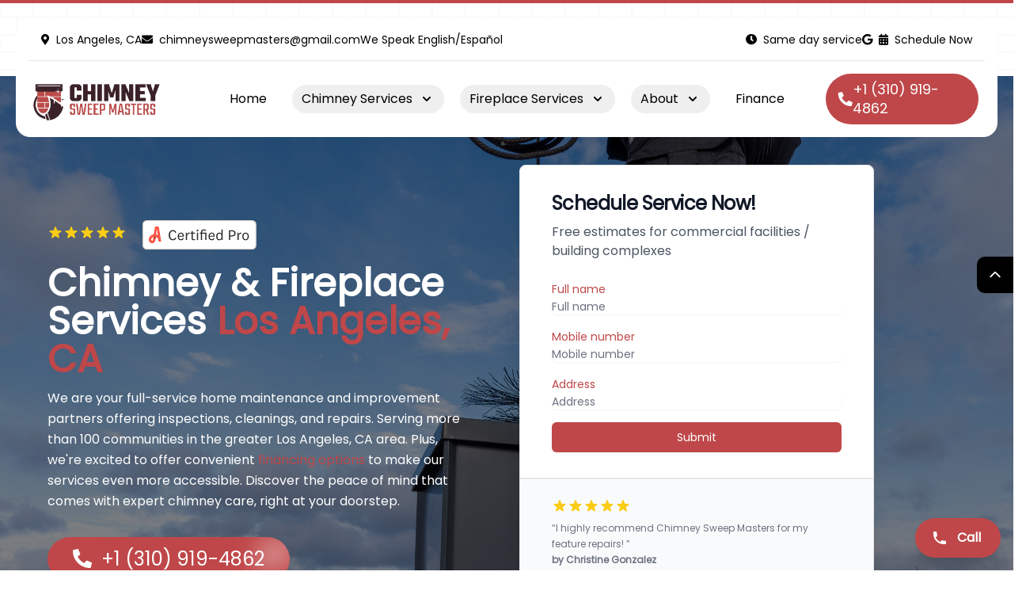

--- FILE ---
content_type: text/html; charset=UTF-8
request_url: https://chimneysweepmasters.com/chimney-repair-north-san-gabriel
body_size: 50943
content:



<!DOCTYPE html>
<html class="scroll-smooth" lang="en">

<head>

    <!-- <meta http-equiv="Content-Type" content="text/html; charset=iso-8859-1"/> -->
    <!-- <meta charset="utf-8"/> -->
    <meta http-equiv="Content-Type" content="text/html; charset=iso-8859-1">

    <meta http-equiv="Cache-control" content="public" />

    <title>Los Angeles, CA's Best Chimney Repair, Chimney Sweeping, Chimney Cleaning | Serving near Los Angeles, CA Chimney Sweep Masters</title>

    <meta name="keywords" content="Chimney Repair, Chimney Cleaning, Chimney Cleaning, Chimney Inspection, Chimney Sweeping, Chimney Cap, Dryer Vent Cleaning" />
    <meta name="description" content="Los Angeles, CA Full Service Chimney Repair and Installation company, Chimney Sweep Masters near serves Residential and Commercial clients in Los Angeles, CA. Services include Chimney cleaning, relining, inspections, certifications, caps, dampers, masonry repairs, exhaust fan installations." />

    <link rel="icon" type="image/x-icon" href="uploads/android-chrome-192x192.png" />
    <link rel="shortcut icon" href="https://chimneysweepmasters.com/uploads/s3-1.jpg" />
    <link rel="apple-touch-icon" href="https://chimneysweepmasters.com/uploads/s3-1.jpg" />
    <link rel="apple-touch-icon-precomposed" href="https://chimneysweepmasters.com/uploads/s3-1.jpg" />
    <meta name="format-detection" content="telephone=no">



    <meta property="og:site_name" content="chimneysweepmasters.com">
    <meta property="og:title" content="Los Angeles, CA's Best Chimney Repair, Chimney Sweeping, Chimney Cleaning | Serving near Los Angeles, CA Chimney Sweep Masters" />
    <!-- <meta property="og:type" content="image/png" /> -->
    <meta property="og:url" content="https://chimneysweepmasters.com/chimney-repair-north-san-gabriel" />
    <meta property="og:image" itemprop="image primaryImageOfPage" content="https://chimneysweepmasters.com/uploads/s3-1.jpg" />
    <meta property="og:description" content="Los Angeles, CA Full Service Chimney Repair and Installation company, Chimney Sweep Masters near serves Residential and Commercial clients in Los Angeles, CA. Services include Chimney cleaning, relining, inspections, certifications, caps, dampers, masonry repairs, exhaust fan installations." />

    <meta property="og:type" content="website" />
    <!-- <meta property="og:updated_time" content="1440432930" /> -->
    <link rel="canonical" href="https://chimneysweepmasters.com/chimney-repair-north-san-gabriel" />

    <meta name="twitter:card" content="summary">
    <meta name="twitter:domain" content="chimneysweepmasters.com">
    <meta name="twitter:title" property="og:title" itemprop="name" content="Los Angeles, CA's Best Chimney Repair, Chimney Sweeping, Chimney Cleaning | Serving near Los Angeles, CA Chimney Sweep Masters">
    <meta name="twitter:description" property="og:description" itemprop="description" content="Los Angeles, CA Full Service Chimney Repair and Installation company, Chimney Sweep Masters near serves Residential and Commercial clients in Los Angeles, CA. Services include Chimney cleaning, relining, inspections, certifications, caps, dampers, masonry repairs, exhaust fan installations." />
    <meta name="twitter:image" content="https://chimneysweepmasters.com/uploads/s3-1.jpg">


    <!-- $server . "/docxsite/cdn/jquery/jquery-3.3.1.min.js"; ?>' </script> -->
    <script src="https://cdnjs.cloudflare.com/ajax/libs/jquery/3.5.1/jquery.min.js" async rel="preconnect" type="text/javascript"></script>



    

    


        
    <script src="https://unpkg.com/alpinejs@3.10.5/dist/cdn.min.js" defer rel="preconnect" type="text/javascript"></script> 
    <script src="https://cdn.tailwindcss.com?plugins=forms,typography" rel="preconnect" ></script>

    <script>
    window.Components = {}
  
      window.Components.listbox = function listbox(options) {
          let modelName = options.modelName || 'selected'
          let pointer = useTrackedPointer()
  
          return {
              init() {
                  this.optionCount = this.$refs.listbox.children.length
                  this.$watch('activeIndex', (value) => {
                      if (!this.open) return
  
                      if (this.activeIndex === null) {
                          this.activeDescendant = ''
                          return
                      }
  
                      this.activeDescendant = this.$refs.listbox.children[this.activeIndex].id
                  })
              },
              activeDescendant: null,
              optionCount: null,
              open: false,
              activeIndex: null,
              selectedIndex: 0,
              get active() {
                  return this.items[this.activeIndex]
              },
              get [modelName]() {
                  return this.items[this.selectedIndex]
              },
              choose(option) {
                  this.selectedIndex = option
                  this.open = false
              },
              onButtonClick() {
                  if (this.open) return
                  this.activeIndex = this.selectedIndex
                  this.open = true
                  this.$nextTick(() => {
                      this.$refs.listbox.focus()
                      this.$refs.listbox.children[this.activeIndex].scrollIntoView({
                          block: 'nearest'
                      })
                  })
              },
              onOptionSelect() {
                  if (this.activeIndex !== null) {
                      this.selectedIndex = this.activeIndex
                  }
                  this.open = false
                  this.$refs.button.focus()
              },
              onEscape() {
                  this.open = false
                  this.$refs.button.focus()
              },
              onArrowUp() {
                  this.activeIndex = this.activeIndex - 1 < 0 ? this.optionCount - 1 : this.activeIndex - 1
                  this.$refs.listbox.children[this.activeIndex].scrollIntoView({
                      block: 'nearest'
                  })
              },
              onArrowDown() {
                  this.activeIndex = this.activeIndex + 1 > this.optionCount - 1 ? 0 : this.activeIndex + 1
                  this.$refs.listbox.children[this.activeIndex].scrollIntoView({
                      block: 'nearest'
                  })
              },
              onMouseEnter(evt) {
                  pointer.update(evt)
              },
              onMouseMove(evt, newIndex) {
                  // Only highlight when the cursor has moved
                  // Pressing arrow keys can otherwise scroll the container and override the selected item
                  if (!pointer.wasMoved(evt)) return
                  this.activeIndex = newIndex
              },
              onMouseLeave(evt) {
                  // Only unhighlight when the cursor has moved
                  // Pressing arrow keys can otherwise scroll the container and override the selected item
                  if (!pointer.wasMoved(evt)) return
                  this.activeIndex = null
              },
              ...options,
          }
      }
  
      window.Components.menu = function menu(options = {
          open: false
      }) {
          let pointer = useTrackedPointer()
  
          return {
              init() {
                  this.items = Array.from(this.$el.querySelectorAll('[role="menuitem"]'))
                  this.$watch('open', () => {
                      if (this.open) {
                          this.activeIndex = -1
                      }
                  })
              },
              activeDescendant: null,
              activeIndex: null,
              items: null,
              open: options.open,
              focusButton() {
                  this.$refs.button.focus()
              },
              onButtonClick() {
                  this.open = !this.open
                  if (this.open) {
                      this.$nextTick(() => {
                          this.$refs['menu-items'].focus()
                      })
                  }
              },
              onButtonEnter() {
                  this.open = !this.open
                  if (this.open) {
                      this.activeIndex = 0
                      this.activeDescendant = this.items[this.activeIndex].id
                      this.$nextTick(() => {
                          this.$refs['menu-items'].focus()
                      })
                  }
              },
              onArrowUp() {
                  if (!this.open) {
                      this.open = true
                      this.activeIndex = this.items.length - 1
                      this.activeDescendant = this.items[this.activeIndex].id
  
                      return
                  }
  
                  if (this.activeIndex === 0) {
                      return
                  }
  
                  this.activeIndex = this.activeIndex === -1 ? this.items.length - 1 : this.activeIndex - 1
                  this.activeDescendant = this.items[this.activeIndex].id
              },
              onArrowDown() {
                  if (!this.open) {
                      this.open = true
                      this.activeIndex = 0
                      this.activeDescendant = this.items[this.activeIndex].id
  
                      return
                  }
  
                  if (this.activeIndex === this.items.length - 1) {
                      return
                  }
  
                  this.activeIndex = this.activeIndex + 1
                  this.activeDescendant = this.items[this.activeIndex].id
              },
              onClickAway($event) {
                  if (this.open) {
                      const focusableSelector = [
                              '[contentEditable=true]',
                              '[tabindex]',
                              'a[href]',
                              'area[href]',
                              'button:not([disabled])',
                              'iframe',
                              'input:not([disabled])',
                              'select:not([disabled])',
                              'textarea:not([disabled])',
                          ]
                          .map((selector) => `${selector}:not([tabindex='-1'])`)
                          .join(',')
  
                      this.open = false
  
                      if (!$event.target.closest(focusableSelector)) {
                          this.focusButton()
                      }
                  }
              },
  
              onMouseEnter(evt) {
                  pointer.update(evt)
              },
              onMouseMove(evt, newIndex) {
                  // Only highlight when the cursor has moved
                  // Pressing arrow keys can otherwise scroll the container and override the selected item
                  if (!pointer.wasMoved(evt)) return
                  this.activeIndex = newIndex
              },
              onMouseLeave(evt) {
                  // Only unhighlight when the cursor has moved
                  // Pressing arrow keys can otherwise scroll the container and override the selected item
                  if (!pointer.wasMoved(evt)) return
                  this.activeIndex = -1
              },
          }
      }
  
      window.Components.popoverGroup = function popoverGroup() {
          return {
              init() {
                  let handler = (e) => {
                      if (!document.body.contains(this.$el)) {
                          window.removeEventListener('focus', handler, true)
                          return
                      }
                      if (e.target instanceof Element && !this.$el.contains(e.target)) {
                          window.dispatchEvent(
                              new CustomEvent('close-popover-group', {
                                  detail: this.$el,
                              })
                          )
                      }
                  }
                  window.addEventListener('focus', handler, true)
              },
          }
      }
  
      window.Components.popover = function popover({
          open = false,
          focus = false
      } = {}) {
          const focusableSelector = [
                  '[contentEditable=true]',
                  '[tabindex]',
                  'a[href]',
                  'area[href]',
                  'button:not([disabled])',
                  'iframe',
                  'input:not([disabled])',
                  'select:not([disabled])',
                  'textarea:not([disabled])',
              ]
              .map((selector) => `${selector}:not([tabindex='-1'])`)
              .join(',')
  
          function focusFirst(container) {
              const focusableElements = Array.from(container.querySelectorAll(focusableSelector))
  
              function tryFocus(element) {
                  if (element === undefined) return
  
                  element.focus({
                      preventScroll: true
                  })
  
                  if (document.activeElement !== element) {
                      tryFocus(focusableElements[focusableElements.indexOf(element) + 1])
                  }
              }
  
              tryFocus(focusableElements[0])
          }
  
          return {
              __type: 'popover',
              open,
              init() {
                  if (focus) {
                      this.$watch('open', (open) => {
                          if (open) {
                              this.$nextTick(() => {
                                  focusFirst(this.$refs.panel)
                              })
                          }
                      })
                  }
  
                  let handler = (e) => {
                      if (!document.body.contains(this.$el)) {
                          window.removeEventListener('focus', handler, true)
                          return
                      }
                      let ref = focus ? this.$refs.panel : this.$el
                      if (this.open && e.target instanceof Element && !ref.contains(e.target)) {
                          let node = this.$el
                          while (node.parentNode) {
                              node = node.parentNode
                              if (node.__x instanceof this.constructor) {
                                  if (node.__x.$data.__type === 'popoverGroup') return
                                  if (node.__x.$data.__type === 'popover') break
                              }
                          }
                          this.open = false
                      }
                  }
  
                  window.addEventListener('focus', handler, true)
              },
              onEscape() {
                  this.open = false
                  if (this.restoreEl) {
                      this.restoreEl.focus()
                  }
              },
              onClosePopoverGroup(e) {
                  if (e.detail.contains(this.$el)) {
                      this.open = false
                  }
              },
              toggle(e) {
                  this.open = !this.open
                  if (this.open) {
                      this.restoreEl = e.currentTarget
                  } else if (this.restoreEl) {
                      this.restoreEl.focus()
                  }
              },
          }
      }
  
      window.Components.radioGroup = function radioGroup({
          initialCheckedIndex = 0
      } = {}) {
          return {
              value: undefined,
              active: undefined,
              init() {
                  let options = Array.from(this.$el.querySelectorAll('input'))
  
                  this.value = options[initialCheckedIndex]?.value
  
                  for (let option of options) {
                      option.addEventListener('change', () => {
                          this.active = option.value
                      })
                      option.addEventListener('focus', () => {
                          this.active = option.value
                      })
                  }
  
                  window.addEventListener(
                      'focus',
                      () => {
                          console.log('Focus change')
                          if (!options.includes(document.activeElement)) {
                              console.log('HIT')
                              this.active = undefined
                          }
                      },
                      true
                  )
              },
          }
      }
  
      window.Components.tabs = function tabs() {
          return {
              selectedIndex: 0,
              onTabClick(event) {
                  if (!this.$el.contains(event.detail)) return
  
                  let tabs = Array.from(this.$el.querySelectorAll('[x-data^="Components.tab("]'))
                  let panels = Array.from(this.$el.querySelectorAll('[x-data^="Components.tabPanel("]'))
  
                  let idx = tabs.indexOf(event.detail)
                  this.selectedIndex = idx
  
                  window.dispatchEvent(
                      new CustomEvent('tab-select', {
                          detail: {
                              tab: event.detail,
                              panel: panels[idx],
                          },
                      })
                  )
              },
              onTabKeydown(event) {
                  if (!this.$el.contains(event.detail.tab)) return
  
                  let tabs = Array.from(this.$el.querySelectorAll('[x-data^="Components.tab("]'))
                  let tabIndex = tabs.indexOf(event.detail.tab)
  
                  if (event.detail.key === 'ArrowLeft') {
                      this.onTabClick({
                          detail: tabs[(tabIndex - 1 + tabs.length) % tabs.length]
                      })
                  } else if (event.detail.key === 'ArrowRight') {
                      this.onTabClick({
                          detail: tabs[(tabIndex + 1) % tabs.length]
                      })
                  } else if (event.detail.key === 'Home' || event.detail.key === 'PageUp') {
                      this.onTabClick({
                          detail: tabs[0]
                      })
                  } else if (event.detail.key === 'End' || event.detail.key === 'PageDown') {
                      this.onTabClick({
                          detail: tabs[tabs.length - 1]
                      })
                  }
              },
          }
      }
  
      window.Components.tab = function tab(defaultIndex = 0) {
          return {
              selected: false,
              init() {
                  let tabs = Array.from(
                      this.$el
                      .closest('[x-data^="Components.tabs("]')
                      .querySelectorAll('[x-data^="Components.tab("]')
                  )
                  this.selected = tabs.indexOf(this.$el) === defaultIndex
                  this.$watch('selected', (selected) => {
                      if (selected) {
                          this.$el.focus()
                      }
                  })
              },
              onClick() {
                  window.dispatchEvent(
                      new CustomEvent('tab-click', {
                          detail: this.$el,
                      })
                  )
              },
              onKeydown(event) {
                  if (['ArrowLeft', 'ArrowRight', 'Home', 'PageUp', 'End', 'PageDown'].includes(event.key)) {
                      event.preventDefault()
                  }
  
                  window.dispatchEvent(
                      new CustomEvent('tab-keydown', {
                          detail: {
                              tab: this.$el,
                              key: event.key,
                          },
                      })
                  )
              },
              onTabSelect(event) {
                  this.selected = event.detail.tab === this.$el
              },
          }
      }
  
      window.Components.tabPanel = function tabPanel(defaultIndex = 0) {
          return {
              selected: false,
              init() {
                  let panels = Array.from(
                      this.$el
                      .closest('[x-data^="Components.tabs("]')
                      .querySelectorAll('[x-data^="Components.tabPanel("]')
                  )
                  this.selected = panels.indexOf(this.$el) === defaultIndex
              },
              onTabSelect(event) {
                  this.selected = event.detail.panel === this.$el
              },
          }
      }
  
      function useTrackedPointer() {
          /** @type {[x: number, y: number]} */
          let lastPos = [-1, -1]
  
          return {
              /**
               * @param {PointerEvent} evt
               */
              wasMoved(evt) {
                  let newPos = [evt.screenX, evt.screenY]
  
                  if (lastPos[0] === newPos[0] && lastPos[1] === newPos[1]) {
                      return false
                  }
  
                  lastPos = newPos
                  return true
              },
  
              /**
               * @param {PointerEvent} evt
               */
              update(evt) {
                  lastPos = [evt.screenX, evt.screenY]
              },
          }
      }


      (()=>{function g(n){n.directive("collapse",e),e.inline=(t,{modifiers:i})=>{i.includes("min")&&(t._x_doShow=()=>{},t._x_doHide=()=>{})};function e(t,{modifiers:i}){let r=l(i,"duration",250)/1e3,h=l(i,"min",0),u=!i.includes("min");t._x_isShown||(t.style.height=`px`),!t._x_isShown&&u&&(t.hidden=!0),t._x_isShown||(t.style.overflow="hidden");let c=(d,s)=>{let o=n.setStyles(d,s);return s.height?()=>{}:o},f={transitionProperty:"height",transitionDuration:`${r}s`,transitionTimingFunction:"cubic-bezier(0.4, 0.0, 0.2, 1)"};t._x_transition={in(d=()=>{},s=()=>{}){u&&(t.hidden=!1),u&&(t.style.display=null);let o=t.getBoundingClientRect().height;t.style.height="auto";let a=t.getBoundingClientRect().height;o===a&&(o=h),n.transition(t,n.setStyles,{during:f,start:{height:o+"px"},end:{height:a+"px"}},()=>t._x_isShown=!0,()=>{Math.abs(t.getBoundingClientRect().height-a)<1&&(t.style.overflow=null)})},out(d=()=>{},s=()=>{}){let o=t.getBoundingClientRect().height;n.transition(t,c,{during:f,start:{height:o+"px"},end:{height:h+"px"}},()=>t.style.overflow="hidden",()=>{t._x_isShown=!1,t.style.height==`${h}px`&&u&&(t.style.display="none",t.hidden=!0)})}}}}function l(n,e,t){if(n.indexOf(e)===-1)return t;let i=n[n.indexOf(e)+1];if(!i)return t;if(e==="duration"){let r=i.match(/([0-9]+)ms/);if(r)return r[1]}if(e==="min"){let r=i.match(/([0-9]+)px/);if(r)return r[1]}return i}document.addEventListener("alpine:init",()=>{window.Alpine.plugin(g)});})();

  </script>
    

    <style>
        select {
            background-image: url("data:image/svg+xml,%3csvg xmlns='http://www.w3.org/2000/svg' fill='none' viewBox='0 0 20 20'%3e%3cpath stroke='%236b7280' stroke-linecap='round' stroke-linejoin='round' stroke-width='1.5' d='M6 8l4 4 4-4'/%3e%3c/svg%3e");
            background-position: right .5rem center;
            background-repeat: no-repeat;
            background-size: 1.5em 1.5em;
            padding-right: 2.5rem;
            -webkit-print-color-adjust: exact;
            color-adjust: exact;
        }
        
        [multiple], [type=date], [type=email], [type=month], [type=number], [type=password], [type=search], [type=tel], [type=text], [type=time], [type=url], select, textarea {
            -webkit-appearance: none;
            -moz-appearance: none;
            appearance: none;
             
        }
        
        button, select {
            text-transform: none;
        }

        [dir="rtl"] .form-select {
            background-position: left 0.5rem center;
        }
        
        /* For those who use it direct */
        
        [dir="rtl"] select {
            background-position: left 0.5rem center;
        }
    </style>

    <script>

    tailwind.config = {
        theme: {
            container: {
                // you can configure the container to be centered
                center: true,
    
                // or have default horizontal padding
                padding: '1rem',
    
                // default breakpoints but with 40px removed
                screens: {
                    sm: '600px',
                    md: '728px',
                    lg: '984px',
                    xl: '1240px'
                },
            },
        },
    }
    
    </script>
        <style name="custom plugin" type="text/css">
.widget-subtitle {font-size: 36px !important;     font-weight: 800 !important;}
.widget-title {font-size: 14px !important; text-transform: uppercase;     letter-spacing: 3px !important;}
.page-title {    margin-top: 9rem;}
#widget_3 .services_style {width:100%;}
#widget_4 .services_style {width:100%;}
#widget_7 .cd-image-label {    color: #bf4749;     background: white;     padding: 8px 12px;     border-radius: 10px;     margin: 10px;     font-size: 14px; font-weight: 700;}
#widget_7 .cd-image-container {border-radius: 22px; max-height: 300px}
</style>    <link href='https://fonts.googleapis.com/css?family=Poppins' rel='stylesheet' type='text/css'/><style type="text/css">
@font-face {
  font-family: 'Poppins';
  font-style: normal;
  font-weight: 400;
  src: url(https://fonts.gstatic.com/s/poppins/v24/pxiEyp8kv8JHgFVrJJfedw.ttf) format('truetype');
}
</style>    <style>header>div:first-child {
    background: white;
    border-radius: 18px;
    margin-top: 20px;

}

div[class*="Widget__Container"] {
    display: block;
}


div[class*="Widget__Inner"] {
    max-width: 100% !important;
    width: 300px;

}

/*div[class*="Widget__Content"] {*/
/*    width: 60vw;*/
/*}*/


div[class*="LayoutList__Container"] {
    display: flex;
    gap: 10px;
    flex-direction: row;
    flex-wrap: wrap;
    align-items: flex-start;
    justify-content: space-evenly;
}

/*div[class*="LayoutList__Item"] {*/
/*    max-width: 400px;*/
/*    max-height: 400px;*/
/*}*/

.io_item_glr_img_wrapper {
    position: relative;
}


#return-to-top {
    bottom: 350px;
    border-radius: 10px 0 0px 10px;
    right: 0;
}

@media (max-width: 640px) {
    header>div:first-child {
        margin-top: 10px;
        /*margin-left: 10px;*/
        /*margin-right: 10px;*/
    }

}

.io_item_glr_text_wrapper {
    padding-left: 0 !important;
    padding-right: 0 !important;
}

.cd-image-container img {

    object-fit: cover;
    height: 100%;
}


@media (min-width: 1440px) {
    .container {
        max-width: 1440px;
    }
}


@keyframes shineInfinite {
    0% {
        transform: skew(-12deg) translateX(-100%)
    }

    to {
        transform: skew(-12deg) translateX(100%)
    }
}

.animate-shine-infinite {
    animation: shineInfinite 3s ease-in-out infinite
}


body {
    background-image: url("data:image/svg+xml,%3Csvg width='42' height='44' viewBox='0 0 42 44' xmlns='http://www.w3.org/2000/svg'%3E%3Cg id='Page-1' fill='none' fill-rule='evenodd'%3E%3Cg id='brick-wall' fill='%239C92AC' fill-opacity='0.05'%3E%3Cpath d='M0 0h42v44H0V0zm1 1h40v20H1V1zM0 23h20v20H0V23zm22 0h20v20H22V23z'/%3E%3C/g%3E%3C/g%3E%3C/svg%3E");
}</style>

    <meta name="ahrefs-site-verification" content="d8edbe4e211297f499b6195330c35d7ea1f7ce7b7bd6834b952788b9c1702e64">

<meta name="msapplication-TileColor" content="#da532c">
<meta name="theme-color" content="#ffffff">

<script>(function(w,d,s,l,i){w[l]=w[l]||[];w[l].push({'gtm.start':
new Date().getTime(),event:'gtm.js'});var f=d.getElementsByTagName(s)[0],
j=d.createElement(s),dl=l!='dataLayer'?'&l='+l:'';j.async=true;j.src=
'https://www.googletagmanager.com/gtm.js?id='+i+dl;f.parentNode.insertBefore(j,f);
})(window,document,'script','dataLayer','GTM-NQBJP8C');</script>

<meta name="google-site-verification" content="RRNu7P9X-ICwSv2iZ5Ulrrz6cz3tGsPFnoYllu-GL9k" />


<script>
 var badgets = function() {
        return {
            badges: {
                google: {
                    "totalReviews": "342",
                    "label": "Google",
                    "icon": '<svg xmlns="http://www.w3.org/2000/svg" fill="none" viewBox="0 0 24 24" xmlns:xlink="http://www.w3.org/1999/xlink"> <path fill="#2A84FC" d="M21.579 12.234c0-.677-.055-1.359-.172-2.025h-9.403v3.839h5.384a4.615 4.615 0 0 1-1.992 3.029v2.49h3.212c1.886-1.736 2.97-4.3 2.97-7.333Z"></path> <path fill="#00AC47" d="M12.004 21.974c2.688 0 4.956-.882 6.608-2.406l-3.213-2.491c-.893.608-2.047.952-3.392.952-2.6 0-4.806-1.754-5.597-4.113H3.095v2.567a9.97 9.97 0 0 0 8.909 5.491Z"></path> <path fill="#FFBA00" d="M6.407 13.916a5.971 5.971 0 0 1 0-3.817V7.531H3.095a9.977 9.977 0 0 0 0 8.953l3.312-2.568Z"></path> <path fill="#FC2C25" d="M12.004 5.982a5.417 5.417 0 0 1 3.824 1.494l2.846-2.846a9.581 9.581 0 0 0-6.67-2.593A9.967 9.967 0 0 0 3.095 7.53l3.312 2.57c.787-2.363 2.996-4.117 5.597-4.117Z"></path> </svg>'
                },
                yelp: {
                    "totalReviews": "136",
                    "label": "Yelp",
                    "icon": '<svg xmlns="http://www.w3.org/2000/svg" fill="none" viewBox="0 0 24 24" xmlns:xlink="http://www.w3.org/1999/xlink"> <path fill="#D42322" d="M12 22c5.523 0 10-4.477 10-10S17.523 2 12 2 2 6.477 2 12s4.477 10 10 10Z"></path> <path fill="#fff" d="M10.947 14.399c.308-.395 1.02-.144.999.366 0 .12.005 3.025-.043 3.159-.06.155-.18.252-.366.29-.258.045-.694-.049-1.306-.278-.563-.21-1.45-.559-1.261-1.105.071-.178 1.315-1.632 1.977-2.432Zm2.123.096c-.28-.42.174-1.035.655-.863 0 0 2.828.928 2.935 1.024.134.106.184.254.157.444-.07.536-1.14 1.908-1.633 2.105-.177.068-.33.053-.454-.051-.127-.091-1.581-2.524-1.66-2.66Zm-5.416-3.296c.122 0 1.717.673 2.884 1.154.438.176.476.93-.038 1.088-.026.009-2.795.928-2.964.929-.388-.023-.473-.42-.509-.81a6.065 6.065 0 0 1 .008-1.217c.048-.489.14-1.173.619-1.144Zm7.157-2.137c.133-.093.29-.098.468-.015.47.228 1.41 1.64 1.47 2.199-.003.075.03.304-.19.457-.144.096-2.837.733-3.023.796l.008-.016c-.463.122-.905-.48-.596-.9.094-.095 1.686-2.401 1.863-2.52ZM8.188 6.034c.4-.429 2.544-1.035 3.11-.886.192.049.31.158.353.327.033.217.294 4.352.33 5.006l.003.094c-.001.915-.673 1.138-1.21.278L8.052 6.486a.467.467 0 0 1 .135-.452Z"></path> </svg>'
                },
                facebook: {
                    "totalReviews": "87",
                    "label": "Facebook",
                    "icon": '<svg xmlns="http://www.w3.org/2000/svg" fill="none" viewBox="0 0 24 24"  data-src="https://static.elfsight.com/icons/app-all-in-one-reviews-icons-facebook-multicolor.svg" xmlns:xlink="http://www.w3.org/1999/xlink"><path fill="#0076FB" d="M12 22c5.523 0 10-4.477 10-10S17.523 2 12 2 2 6.477 2 12s4.477 10 10 10Z"></path><path fill="#fff" fill-rule="evenodd" d="M16.167 6.167v2.639h-1.842a1.04 1.04 0 0 0-1.048 1.03v2.04h2.843l-.393 2.935h-2.45v7.108a10.094 10.094 0 0 1-2.982-.064v-7.044H7.833v-2.934h2.462V9.412c0-1.792 1.477-3.245 3.298-3.245h2.574Z" clip-rule="evenodd"></path></svg>'
                }
            }
        }
    }
</script>

<script type="application/ld+json">
    {
        "@context": "https://schema.org/",
        "@type": "Product",
        "name": "Chimney Sweep Masters Testimonials",
        "image": "https://chimneysweepmasters.com/uploads/s3-1.jpg",
        "aggregateRating": {
            "@type": "AggregateRating",
            "ratingValue": "5.0",
            "ratingCount": "1748",
            "reviewCount": "1748"
        },
        "brand": "Chimney Sweep Masters"
    }
</script>

<script async 
rel="preconnect"src="https://www.googletagmanager.com/gtag/js?id=G-4D4E0GX85T"></script>
<script>
  window.dataLayer = window.dataLayer || [];
  function gtag(){dataLayer.push(arguments);}
  gtag('js', new Date());

  gtag('config', 'G-4D4E0GX85T');
</script>

    

    <meta name="viewport" content="width=device-width, initial-scale=1.0">

     <meta name="google-site-verification" content="H3jPNXaqbNqY4vyXw8FKq0Uq2BX7qDnwn48SR3nLM0M" />    

    
    




    
</head>

<body  dir='ltr'  id='app'  data-docxsite_id='chimneysweepmasters.com'  data-docxsite_template_id='chimney-cleaning.docxsite.net' class='overflow-x-hiddens text-inset-css 'style="background-color:#ffffff;color:#000000;font-family:'Poppins';" data-files_location=%domain_name > 
        <header x-data="{ mobileMenuOpen: false }" class="relative sticky top-0 w-full z-40 border-t-4  border-[#bf4749] transition-all !fixed px-4"  style='--background_width: 100%;' >
            <div class="container io_hdr_cont ">
                <div class="flex justify-between items-center px-2 py-4 lg:justify-start lg:space-x-10 rtl:space-x-reverse ">
                    <div class="lg:w-0 lg:flex-1 rtl:order-first rtl:-mr-4">
                        <a aria-label="Logo" href="/home" class="flex flex-col">
                             <img  class="max-w-[180px] logo-css !w-[180px] !h-auto -ml-3" style='--background_width: 100%;' src="https://chimneysweepmasters.com/uploads/logo.jpg" alt="">
                        </a>
                    </div>
                    <div class="lg:hidden flex items-center divide-x divide-gray-300  gap-1">
                        <button @click="mobileMenuOpen = true" type="button" class="mobileMenuBtn inline-flex items-center justify-center p-2 rounded-md focus:outline-none" aria-label="Mobile Menu">
                            <svg class="h-6 w-6"  xmlns="http://www.w3.org/2000/svg" fill="none" viewBox="0 0 24 24" stroke="currentColor">
                                <path stroke-linecap="round" stroke-linejoin="round" stroke-width="2" d="M4 6h16M4 12h16M4 18h16"></path>
                            </svg>
                        </button>
                        
                    </div>
                    <nav class="hidden lg:flex space-x-5 rtl:space-x-reverse">
                         <a  href='home' class='px-3 py-1.5 rounded-full whitespace-no-wrap text-base leading-6 font-medium  hover:text-[#bf4749]' style='--background_width: 100%;'>Home</a><div  @click.away='flyoutMenuOpen = false' x-data='{ flyoutMenuOpen: false }'  id='1' class='io_menu_sub_item_wrapper relative' ><button  type='button' x-state:on='Item active' x-state:off='Item inactive' @click='flyoutMenuOpen = !flyoutMenuOpen' :class='{ "text-gray-500": flyoutMenuOpen}' class='group inline-flex items-center space-x-2 rtl:space-x-reverse px-3 py-1.5 rounded-full whitespace-no-wrap text-base leading-6 font-medium hover:text-[#bf4749] '><span>Chimney Services </span><svg x-state:on='Item active' x-state:off='Item inactive' class='h-5 w-5' xmlns='http://www.w3.org/2000/svg' viewBox='0 0 20 20' fill='currentColor'><path fill-rule='evenodd' d='M5.293 7.293a1 1 0 011.414 0L10 10.586l3.293-3.293a1 1 0 111.414 1.414l-4 4a1 1 0 01-1.414 0l-4-4a1 1 0 010-1.414z' clip-rule='evenodd'></path></svg></button><div style='display: none' x-show='flyoutMenuOpen' x-transition:enter='transition ease-out duration-200' x-transition:enter-start='opacity-0 translate-y-1' x-transition:enter-end='opacity-100 translate-y-0' x-transition:leave='transition ease-in duration-150' x-transition:leave-start='opacity-100 translate-y-0' x-transition:leave-end='opacity-0 translate-y-1' class='absolute -ml-4 mt-3 transform px-2 w-screen max-w-xs sm:px-0 lg:ml-0 lg:left-1/2 lg:-translate-x-1/2 z-50'><div class='rounded-lg shadow-lg'><div class='rounded-lg shadow-2xl overflow-hidden'><div class='z-20 relative grid gap-1 text-black bg-white px-2 py-2'>
                    <a  href='chimney-repair-los-angeles-ca'  class='io_menu_sub_item px-3 py-2 flex items-start space-x-4 rounded-lg hover:bg-gray-50 transition ease-in-out duration-150 hover:text-[#bf4749]' style='--background_width: 100%;'>
                    
                        <div class='space-y-1'>
                            <p class='text-base leading-6 font-medium'>Chimney Repair</p>
                                                    <p class='text-sm leading-5 text-gray-500 hidden'>Does your chimney have chipped bricks, damaged chimney flashing or a cracked motor? Water leaks entering your home due to a leaky chimney is a serious matter. </p>
                        </div>
                    </a>
                   
                    <a  href='chimney-cleaning-los-angeles-ca'  class='io_menu_sub_item px-3 py-2 flex items-start space-x-4 rounded-lg hover:bg-gray-50 transition ease-in-out duration-150 hover:text-[#bf4749]' style='--background_width: 100%;'>
                    
                        <div class='space-y-1'>
                            <p class='text-base leading-6 font-medium'>Chimney Cleaning</p>
                                                    <p class='text-sm leading-5 text-gray-500 hidden'>Whether you own a traditional fireplace, wood stove or gas fireplace, nothing beats a warm fireplace when the weather gets colder. Call us today at +1 (310) 919-4862</p>
                        </div>
                    </a>
                   
                    <a  href='chimney-sweep-los-angeles-ca'  class='io_menu_sub_item px-3 py-2 flex items-start space-x-4 rounded-lg hover:bg-gray-50 transition ease-in-out duration-150 hover:text-[#bf4749]' style='--background_width: 100%;'>
                    
                        <div class='space-y-1'>
                            <p class='text-base leading-6 font-medium'>Chimney Sweeping</p>
                                                    <p class='text-sm leading-5 text-gray-500 hidden'>Regular and professional chimney sweeping services are essential to remove the creosote deposits that build up within your chimney during use. Call now at +1 (310) 919-4862</p>
                        </div>
                    </a>
                   
                    <a  href='dryer-vent-cleaning-los-angeles-ca'  class='io_menu_sub_item px-3 py-2 flex items-start space-x-4 rounded-lg hover:bg-gray-50 transition ease-in-out duration-150 hover:text-[#bf4749]' style='--background_width: 100%;'>
                    
                        <div class='space-y-1'>
                            <p class='text-base leading-6 font-medium'>Dryer Vent Cleaning</p>
                                                    <p class='text-sm leading-5 text-gray-500 hidden'>At Chimney Sweep Masters, our skilled technicians will carefully inspect your dryer vent and then perform a deep cleaning to remove any lint and/or stubborn debris that may be jammed in the venting system of your home.</p>
                        </div>
                    </a>
                   
                    <a  href='chimney-cap-installation-los-angeles-ca'  class='io_menu_sub_item px-3 py-2 flex items-start space-x-4 rounded-lg hover:bg-gray-50 transition ease-in-out duration-150 hover:text-[#bf4749]' style='--background_width: 100%;'>
                    
                        <div class='space-y-1'>
                            <p class='text-base leading-6 font-medium'>Chimney Cap Installation/Repair</p>
                                                    <p class='text-sm leading-5 text-gray-500 hidden'>With over a decade in the industry, our expert, certified technicians have gained an extensive amount of knowledge and experience when it comes to chimney cap installation and repair. </p>
                        </div>
                    </a>
                   
                    <a  href='chimney-flashing-installation-los-angeles-ca'  class='io_menu_sub_item px-3 py-2 flex items-start space-x-4 rounded-lg hover:bg-gray-50 transition ease-in-out duration-150 hover:text-[#bf4749]' style='--background_width: 100%;'>
                    
                        <div class='space-y-1'>
                            <p class='text-base leading-6 font-medium'>Chimney Flashing Installation</p>
                                                    <p class='text-sm leading-5 text-gray-500 hidden'>Chimney flashing is any thin piece of metal and caulking that is used to prevent water from penetrating the outside of your home. Call us today at +1 (310) 919-4862</p>
                        </div>
                    </a>
                   </div></div></div></div></div><div  @click.away='flyoutMenuOpen = false' x-data='{ flyoutMenuOpen: false }'  id='2' class='io_menu_sub_item_wrapper relative' ><button  type='button' x-state:on='Item active' x-state:off='Item inactive' @click='flyoutMenuOpen = !flyoutMenuOpen' :class='{ "text-gray-500": flyoutMenuOpen}' class='group inline-flex items-center space-x-2 rtl:space-x-reverse px-3 py-1.5 rounded-full whitespace-no-wrap text-base leading-6 font-medium hover:text-[#bf4749] '><span>Fireplace Services </span><svg x-state:on='Item active' x-state:off='Item inactive' class='h-5 w-5' xmlns='http://www.w3.org/2000/svg' viewBox='0 0 20 20' fill='currentColor'><path fill-rule='evenodd' d='M5.293 7.293a1 1 0 011.414 0L10 10.586l3.293-3.293a1 1 0 111.414 1.414l-4 4a1 1 0 01-1.414 0l-4-4a1 1 0 010-1.414z' clip-rule='evenodd'></path></svg></button><div style='display: none' x-show='flyoutMenuOpen' x-transition:enter='transition ease-out duration-200' x-transition:enter-start='opacity-0 translate-y-1' x-transition:enter-end='opacity-100 translate-y-0' x-transition:leave='transition ease-in duration-150' x-transition:leave-start='opacity-100 translate-y-0' x-transition:leave-end='opacity-0 translate-y-1' class='absolute -ml-4 mt-3 transform px-2 w-screen max-w-xs sm:px-0 lg:ml-0 lg:left-1/2 lg:-translate-x-1/2 z-50'><div class='rounded-lg shadow-lg'><div class='rounded-lg shadow-2xl overflow-hidden'><div class='z-20 relative grid gap-1 text-black bg-white px-2 py-2'>
                    <a  href='fireplace-installation-los-angeles-ca'  class='io_menu_sub_item px-3 py-2 flex items-start space-x-4 rounded-lg hover:bg-gray-50 transition ease-in-out duration-150 hover:text-[#bf4749]' style='--background_width: 100%;'>
                    
                        <div class='space-y-1'>
                            <p class='text-base leading-6 font-medium'>Fireplace Installation</p>
                                                    <p class='text-sm leading-5 text-gray-500 hidden'>Add warmth, style, and value with professional fireplace installation in Los Angeles, CA. Safe, clean, code-compliant installs for gas, electric, or wood units. Call us today at +1 (310) 919-4862.</p>
                        </div>
                    </a>
                   
                    <a  href='fireplace-gas-media-los-angeles-ca'  class='io_menu_sub_item px-3 py-2 flex items-start space-x-4 rounded-lg hover:bg-gray-50 transition ease-in-out duration-150 hover:text-[#bf4749]' style='--background_width: 100%;'>
                    
                        <div class='space-y-1'>
                            <p class='text-base leading-6 font-medium'>Fireplace Gas Media</p>
                                                    <p class='text-sm leading-5 text-gray-500 hidden'>Enhance your gas fireplace with professional fireplace gas media installation in Los Angeles, CA. Fire glass, ceramic logs, stones, and custom designs installed safely and beautifully.</p>
                        </div>
                    </a>
                   </div></div></div></div></div><div  @click.away='flyoutMenuOpen = false' x-data='{ flyoutMenuOpen: false }'  id='3' class='io_menu_sub_item_wrapper relative' ><button  type='button' x-state:on='Item active' x-state:off='Item inactive' @click='flyoutMenuOpen = !flyoutMenuOpen' :class='{ "text-gray-500": flyoutMenuOpen}' class='group inline-flex items-center space-x-2 rtl:space-x-reverse px-3 py-1.5 rounded-full whitespace-no-wrap text-base leading-6 font-medium hover:text-[#bf4749] '><span>About </span><svg x-state:on='Item active' x-state:off='Item inactive' class='h-5 w-5' xmlns='http://www.w3.org/2000/svg' viewBox='0 0 20 20' fill='currentColor'><path fill-rule='evenodd' d='M5.293 7.293a1 1 0 011.414 0L10 10.586l3.293-3.293a1 1 0 111.414 1.414l-4 4a1 1 0 01-1.414 0l-4-4a1 1 0 010-1.414z' clip-rule='evenodd'></path></svg></button><div style='display: none' x-show='flyoutMenuOpen' x-transition:enter='transition ease-out duration-200' x-transition:enter-start='opacity-0 translate-y-1' x-transition:enter-end='opacity-100 translate-y-0' x-transition:leave='transition ease-in duration-150' x-transition:leave-start='opacity-100 translate-y-0' x-transition:leave-end='opacity-0 translate-y-1' class='absolute -ml-4 mt-3 transform px-2 w-screen max-w-xs sm:px-0 lg:ml-0 lg:left-1/2 lg:-translate-x-1/2 z-50'><div class='rounded-lg shadow-lg'><div class='rounded-lg shadow-2xl overflow-hidden'><div class='z-20 relative grid gap-1 text-black bg-white px-2 py-2'>
                    <a  href='about'  class='io_menu_sub_item px-3 py-2 flex items-start space-x-4 rounded-lg hover:bg-gray-50 transition ease-in-out duration-150 hover:text-[#bf4749]' style='--background_width: 100%;'>
                    
                        <div class='space-y-1'>
                            <p class='text-base leading-6 font-medium'>About</p>
                            
                        </div>
                    </a>
                   
                    <a  href='service-areas'  class='io_menu_sub_item px-3 py-2 flex items-start space-x-4 rounded-lg hover:bg-gray-50 transition ease-in-out duration-150 hover:text-[#bf4749]' style='--background_width: 100%;'>
                    
                        <div class='space-y-1'>
                            <p class='text-base leading-6 font-medium'>Service Areas</p>
                            
                        </div>
                    </a>
                   
                    <a  href='reviews'  class='io_menu_sub_item px-3 py-2 flex items-start space-x-4 rounded-lg hover:bg-gray-50 transition ease-in-out duration-150 hover:text-[#bf4749]' style='--background_width: 100%;'>
                    
                        <div class='space-y-1'>
                            <p class='text-base leading-6 font-medium'>Reviews</p>
                            
                        </div>
                    </a>
                   
                    <a  href='blog'  class='io_menu_sub_item px-3 py-2 flex items-start space-x-4 rounded-lg hover:bg-gray-50 transition ease-in-out duration-150 hover:text-[#bf4749]' style='--background_width: 100%;'>
                    
                        <div class='space-y-1'>
                            <p class='text-base leading-6 font-medium'>Blog</p>
                            
                        </div>
                    </a>
                   
                    <a  href='coupons'  class='io_menu_sub_item px-3 py-2 flex items-start space-x-4 rounded-lg hover:bg-gray-50 transition ease-in-out duration-150 hover:text-[#bf4749]' style='--background_width: 100%;'>
                    
                        <div class='space-y-1'>
                            <p class='text-base leading-6 font-medium'>Coupons</p>
                            
                        </div>
                    </a>
                   
                    <a  href='contact'  class='io_menu_sub_item px-3 py-2 flex items-start space-x-4 rounded-lg hover:bg-gray-50 transition ease-in-out duration-150 hover:text-[#bf4749]' style='--background_width: 100%;'>
                    
                        <div class='space-y-1'>
                            <p class='text-base leading-6 font-medium'>Contact us</p>
                            
                        </div>
                    </a>
                   </div></div></div></div></div><a  href='https://apply.sunbit.com/MSLAservicesInc' class='px-3 py-1.5 rounded-full whitespace-no-wrap text-base leading-6 font-medium  hover:text-[#bf4749]' style='--background_width: 100%;'>Finance</a> 
                    </nav>
                    <div class="hidden lg:flex items-center justify-end lg:flex-1 lg:w-0 sm:divide-x sm:divide-gray-200 rtl:divide-x-reverse sm:gap-2">
                            <div>
            <a  href="tel:+1 (310) 919-4862" style='color: #fff;background: #bf4749;--background_width: 100%;' class="flex items-center gap-2 px-4 py-2 hover:bg-gray-100 rounded-full whitespace-no-wrap text-lg leading-6 font-medium  telephone-css"> 
                <i class="fa fa-phone fa fa-rotate-90 "></i> 
                +1 (310) 919-4862
            </a>
        </div>
                    
                    
                    </div>
                </div>
            </div>
            <div
  style="display: none"
  x-show="mobileMenuOpen"
  x-transition:enter="duration-200 ease-out"
  x-transition:enter-start="opacity-0 scale-95"
  x-transition:enter-end="opacity-100 scale-100"
  x-transition:leave="duration-100 ease-in"
  x-transition:leave-start="opacity-100 scale-100"
  x-transition:leave-end="opacity-0 scale-95"
  class="absolute top-0 inset-x-0 p-2 transition transform origin-top-right lg:hidden z-50"
>
  <div class="rounded-lg shadow-xs bg-white divide-y-2 divide-gray-50 text-black shadow-lg mobileMenuOpen " style='--background_width: 100%;'>
        <div class="pt-5 pb-6 px-5 space-y-6 mobileMenuOpenContent">
            <div class="flex items-center justify-between">
            <div class="rtl:-ml-2">
                <img  aria-label="logo" class="h-14 w-auto logo-css !w-[180px] !h-auto -ml-3" style='--background_width: 100%;' src="https://chimneysweepmasters.com/uploads/logo.jpg" alt="Logo" />
            </div>
            <div class="-mr-2">
                <button
                @click="mobileMenuOpen = false"
                type="button"
                class="inline-flex items-center justify-center p-2 rounded-md text-gray-400 hover:text-gray-500 hover:bg-gray-100 focus:outline-none focus:bg-gray-100 focus:text-gray-500 transition duration-150 ease-in-out mobileMenuOpenButton"
                aria-label="Mobile Menu"
                >
                <svg class="h-6 w-6" x-description="Heroicon name: x" xmlns="http://www.w3.org/2000/svg" fill="none" viewBox="0 0 24 24" stroke="currentColor">
                    <path stroke-linecap="round" stroke-linejoin="round" stroke-width="2" d="M6 18L18 6M6 6l12 12"></path>
                </svg>
                </button>
            </div>
            </div>
            <div>
            <nav class="grid gap-y-1 io_mobile_menu"><a  href='home' class='px-3 py-1.5 rounded-full whitespace-no-wrap text-base leading-6 font-medium  hover:text-[#bf4749]' style='--background_width: 100%;'>Home</a><div  @click.away='flyoutMenuOpen = false' x-data='{ flyoutMenuOpen: false }'  id='1' class='io_menu_sub_item_wrapper relative' ><button  type='button' x-state:on='Item active' x-state:off='Item inactive' @click='flyoutMenuOpen = !flyoutMenuOpen' :class='{ "text-gray-500": flyoutMenuOpen}' class='group inline-flex items-center space-x-2 rtl:space-x-reverse px-3 py-1.5 rounded-full whitespace-no-wrap text-base leading-6 font-medium hover:text-[#bf4749] '><span>Chimney Services </span><svg x-state:on='Item active' x-state:off='Item inactive' class='h-5 w-5' xmlns='http://www.w3.org/2000/svg' viewBox='0 0 20 20' fill='currentColor'><path fill-rule='evenodd' d='M5.293 7.293a1 1 0 011.414 0L10 10.586l3.293-3.293a1 1 0 111.414 1.414l-4 4a1 1 0 01-1.414 0l-4-4a1 1 0 010-1.414z' clip-rule='evenodd'></path></svg></button><div style='display: none' x-show='flyoutMenuOpen' x-transition:enter='transition ease-out duration-200' x-transition:enter-start='opacity-0 translate-y-1' x-transition:enter-end='opacity-100 translate-y-0' x-transition:leave='transition ease-in duration-150' x-transition:leave-start='opacity-100 translate-y-0' x-transition:leave-end='opacity-0 translate-y-1' class='absolute -ml-4 mt-3 transform px-2 w-screen max-w-xs sm:px-0 lg:ml-0 lg:left-1/2 lg:-translate-x-1/2 z-50'><div class='rounded-lg shadow-lg'><div class='rounded-lg shadow-2xl overflow-hidden'><div class='z-20 relative grid gap-1 text-black bg-white px-2 py-2'>
                    <a  href='chimney-repair-los-angeles-ca'  class='io_menu_sub_item px-3 py-2 flex items-start space-x-4 rounded-lg hover:bg-gray-50 transition ease-in-out duration-150 hover:text-[#bf4749]' style='--background_width: 100%;'>
                    
                        <div class='space-y-1'>
                            <p class='text-base leading-6 font-medium'>Chimney Repair</p>
                                                    <p class='text-sm leading-5 text-gray-500 hidden'>Does your chimney have chipped bricks, damaged chimney flashing or a cracked motor? Water leaks entering your home due to a leaky chimney is a serious matter. </p>
                        </div>
                    </a>
                   
                    <a  href='chimney-cleaning-los-angeles-ca'  class='io_menu_sub_item px-3 py-2 flex items-start space-x-4 rounded-lg hover:bg-gray-50 transition ease-in-out duration-150 hover:text-[#bf4749]' style='--background_width: 100%;'>
                    
                        <div class='space-y-1'>
                            <p class='text-base leading-6 font-medium'>Chimney Cleaning</p>
                                                    <p class='text-sm leading-5 text-gray-500 hidden'>Whether you own a traditional fireplace, wood stove or gas fireplace, nothing beats a warm fireplace when the weather gets colder. Call us today at +1 (310) 919-4862</p>
                        </div>
                    </a>
                   
                    <a  href='chimney-sweep-los-angeles-ca'  class='io_menu_sub_item px-3 py-2 flex items-start space-x-4 rounded-lg hover:bg-gray-50 transition ease-in-out duration-150 hover:text-[#bf4749]' style='--background_width: 100%;'>
                    
                        <div class='space-y-1'>
                            <p class='text-base leading-6 font-medium'>Chimney Sweeping</p>
                                                    <p class='text-sm leading-5 text-gray-500 hidden'>Regular and professional chimney sweeping services are essential to remove the creosote deposits that build up within your chimney during use. Call now at +1 (310) 919-4862</p>
                        </div>
                    </a>
                   
                    <a  href='dryer-vent-cleaning-los-angeles-ca'  class='io_menu_sub_item px-3 py-2 flex items-start space-x-4 rounded-lg hover:bg-gray-50 transition ease-in-out duration-150 hover:text-[#bf4749]' style='--background_width: 100%;'>
                    
                        <div class='space-y-1'>
                            <p class='text-base leading-6 font-medium'>Dryer Vent Cleaning</p>
                                                    <p class='text-sm leading-5 text-gray-500 hidden'>At Chimney Sweep Masters, our skilled technicians will carefully inspect your dryer vent and then perform a deep cleaning to remove any lint and/or stubborn debris that may be jammed in the venting system of your home.</p>
                        </div>
                    </a>
                   
                    <a  href='chimney-cap-installation-los-angeles-ca'  class='io_menu_sub_item px-3 py-2 flex items-start space-x-4 rounded-lg hover:bg-gray-50 transition ease-in-out duration-150 hover:text-[#bf4749]' style='--background_width: 100%;'>
                    
                        <div class='space-y-1'>
                            <p class='text-base leading-6 font-medium'>Chimney Cap Installation/Repair</p>
                                                    <p class='text-sm leading-5 text-gray-500 hidden'>With over a decade in the industry, our expert, certified technicians have gained an extensive amount of knowledge and experience when it comes to chimney cap installation and repair. </p>
                        </div>
                    </a>
                   
                    <a  href='chimney-flashing-installation-los-angeles-ca'  class='io_menu_sub_item px-3 py-2 flex items-start space-x-4 rounded-lg hover:bg-gray-50 transition ease-in-out duration-150 hover:text-[#bf4749]' style='--background_width: 100%;'>
                    
                        <div class='space-y-1'>
                            <p class='text-base leading-6 font-medium'>Chimney Flashing Installation</p>
                                                    <p class='text-sm leading-5 text-gray-500 hidden'>Chimney flashing is any thin piece of metal and caulking that is used to prevent water from penetrating the outside of your home. Call us today at +1 (310) 919-4862</p>
                        </div>
                    </a>
                   </div></div></div></div></div><div  @click.away='flyoutMenuOpen = false' x-data='{ flyoutMenuOpen: false }'  id='2' class='io_menu_sub_item_wrapper relative' ><button  type='button' x-state:on='Item active' x-state:off='Item inactive' @click='flyoutMenuOpen = !flyoutMenuOpen' :class='{ "text-gray-500": flyoutMenuOpen}' class='group inline-flex items-center space-x-2 rtl:space-x-reverse px-3 py-1.5 rounded-full whitespace-no-wrap text-base leading-6 font-medium hover:text-[#bf4749] '><span>Fireplace Services </span><svg x-state:on='Item active' x-state:off='Item inactive' class='h-5 w-5' xmlns='http://www.w3.org/2000/svg' viewBox='0 0 20 20' fill='currentColor'><path fill-rule='evenodd' d='M5.293 7.293a1 1 0 011.414 0L10 10.586l3.293-3.293a1 1 0 111.414 1.414l-4 4a1 1 0 01-1.414 0l-4-4a1 1 0 010-1.414z' clip-rule='evenodd'></path></svg></button><div style='display: none' x-show='flyoutMenuOpen' x-transition:enter='transition ease-out duration-200' x-transition:enter-start='opacity-0 translate-y-1' x-transition:enter-end='opacity-100 translate-y-0' x-transition:leave='transition ease-in duration-150' x-transition:leave-start='opacity-100 translate-y-0' x-transition:leave-end='opacity-0 translate-y-1' class='absolute -ml-4 mt-3 transform px-2 w-screen max-w-xs sm:px-0 lg:ml-0 lg:left-1/2 lg:-translate-x-1/2 z-50'><div class='rounded-lg shadow-lg'><div class='rounded-lg shadow-2xl overflow-hidden'><div class='z-20 relative grid gap-1 text-black bg-white px-2 py-2'>
                    <a  href='fireplace-installation-los-angeles-ca'  class='io_menu_sub_item px-3 py-2 flex items-start space-x-4 rounded-lg hover:bg-gray-50 transition ease-in-out duration-150 hover:text-[#bf4749]' style='--background_width: 100%;'>
                    
                        <div class='space-y-1'>
                            <p class='text-base leading-6 font-medium'>Fireplace Installation</p>
                                                    <p class='text-sm leading-5 text-gray-500 hidden'>Add warmth, style, and value with professional fireplace installation in Los Angeles, CA. Safe, clean, code-compliant installs for gas, electric, or wood units. Call us today at +1 (310) 919-4862.</p>
                        </div>
                    </a>
                   
                    <a  href='fireplace-gas-media-los-angeles-ca'  class='io_menu_sub_item px-3 py-2 flex items-start space-x-4 rounded-lg hover:bg-gray-50 transition ease-in-out duration-150 hover:text-[#bf4749]' style='--background_width: 100%;'>
                    
                        <div class='space-y-1'>
                            <p class='text-base leading-6 font-medium'>Fireplace Gas Media</p>
                                                    <p class='text-sm leading-5 text-gray-500 hidden'>Enhance your gas fireplace with professional fireplace gas media installation in Los Angeles, CA. Fire glass, ceramic logs, stones, and custom designs installed safely and beautifully.</p>
                        </div>
                    </a>
                   </div></div></div></div></div><div  @click.away='flyoutMenuOpen = false' x-data='{ flyoutMenuOpen: false }'  id='3' class='io_menu_sub_item_wrapper relative' ><button  type='button' x-state:on='Item active' x-state:off='Item inactive' @click='flyoutMenuOpen = !flyoutMenuOpen' :class='{ "text-gray-500": flyoutMenuOpen}' class='group inline-flex items-center space-x-2 rtl:space-x-reverse px-3 py-1.5 rounded-full whitespace-no-wrap text-base leading-6 font-medium hover:text-[#bf4749] '><span>About </span><svg x-state:on='Item active' x-state:off='Item inactive' class='h-5 w-5' xmlns='http://www.w3.org/2000/svg' viewBox='0 0 20 20' fill='currentColor'><path fill-rule='evenodd' d='M5.293 7.293a1 1 0 011.414 0L10 10.586l3.293-3.293a1 1 0 111.414 1.414l-4 4a1 1 0 01-1.414 0l-4-4a1 1 0 010-1.414z' clip-rule='evenodd'></path></svg></button><div style='display: none' x-show='flyoutMenuOpen' x-transition:enter='transition ease-out duration-200' x-transition:enter-start='opacity-0 translate-y-1' x-transition:enter-end='opacity-100 translate-y-0' x-transition:leave='transition ease-in duration-150' x-transition:leave-start='opacity-100 translate-y-0' x-transition:leave-end='opacity-0 translate-y-1' class='absolute -ml-4 mt-3 transform px-2 w-screen max-w-xs sm:px-0 lg:ml-0 lg:left-1/2 lg:-translate-x-1/2 z-50'><div class='rounded-lg shadow-lg'><div class='rounded-lg shadow-2xl overflow-hidden'><div class='z-20 relative grid gap-1 text-black bg-white px-2 py-2'>
                    <a  href='about'  class='io_menu_sub_item px-3 py-2 flex items-start space-x-4 rounded-lg hover:bg-gray-50 transition ease-in-out duration-150 hover:text-[#bf4749]' style='--background_width: 100%;'>
                    
                        <div class='space-y-1'>
                            <p class='text-base leading-6 font-medium'>About</p>
                            
                        </div>
                    </a>
                   
                    <a  href='service-areas'  class='io_menu_sub_item px-3 py-2 flex items-start space-x-4 rounded-lg hover:bg-gray-50 transition ease-in-out duration-150 hover:text-[#bf4749]' style='--background_width: 100%;'>
                    
                        <div class='space-y-1'>
                            <p class='text-base leading-6 font-medium'>Service Areas</p>
                            
                        </div>
                    </a>
                   
                    <a  href='reviews'  class='io_menu_sub_item px-3 py-2 flex items-start space-x-4 rounded-lg hover:bg-gray-50 transition ease-in-out duration-150 hover:text-[#bf4749]' style='--background_width: 100%;'>
                    
                        <div class='space-y-1'>
                            <p class='text-base leading-6 font-medium'>Reviews</p>
                            
                        </div>
                    </a>
                   
                    <a  href='blog'  class='io_menu_sub_item px-3 py-2 flex items-start space-x-4 rounded-lg hover:bg-gray-50 transition ease-in-out duration-150 hover:text-[#bf4749]' style='--background_width: 100%;'>
                    
                        <div class='space-y-1'>
                            <p class='text-base leading-6 font-medium'>Blog</p>
                            
                        </div>
                    </a>
                   
                    <a  href='coupons'  class='io_menu_sub_item px-3 py-2 flex items-start space-x-4 rounded-lg hover:bg-gray-50 transition ease-in-out duration-150 hover:text-[#bf4749]' style='--background_width: 100%;'>
                    
                        <div class='space-y-1'>
                            <p class='text-base leading-6 font-medium'>Coupons</p>
                            
                        </div>
                    </a>
                   
                    <a  href='contact'  class='io_menu_sub_item px-3 py-2 flex items-start space-x-4 rounded-lg hover:bg-gray-50 transition ease-in-out duration-150 hover:text-[#bf4749]' style='--background_width: 100%;'>
                    
                        <div class='space-y-1'>
                            <p class='text-base leading-6 font-medium'>Contact us</p>
                            
                        </div>
                    </a>
                   </div></div></div></div></div><a  href='https://apply.sunbit.com/MSLAservicesInc' class='px-3 py-1.5 rounded-full whitespace-no-wrap text-base leading-6 font-medium  hover:text-[#bf4749]' style='--background_width: 100%;'>Finance</a></nav>
            </div>
        </div>
        <div class="py-6 px-5 mobileMenuOpenContentFooter">
            <div class="space-y-2">
        <span class="w-full flex rounded-md shadow-sm">
        <a  href="tel:+1 (310) 919-4862" style='color: #fff;background: #bf4749;--background_width: 100%;' class="w-full flex items-center justify-center px-4 py-2 border border-transparent text-base leading-6 font-medium rounded-md text-white bg-indigo-600 hover:bg-indigo-500 focus:outline-none focus:border-indigo-700 focus:shadow-outline-indigo active:bg-indigo-700 transition ease-in-out duration-150 telephone-css"><i class="fa fa-phone fa fa-rotate-90 mr-2"></i> +1 (310) 919-4862</a>
    </span>
         </div>
        </div>
        </div>
    </div>

      </header>

        <div   class="io_hdr_title relative  text_align_center screen_half  " style='--background_width: 100%;'     >
                <section  class='py-16 sm:py-24 h-full bg-no-repeat bg-cover bg-center  '  ><div class='absolute inset-0 overflow-hidden'><img with='1920' height='1080' class='w-full h-full object-cover brightness-50' src='https://chimneysweepmasters.com/uploads/s3-1.jpg' alt=''></div> <div class='container relative h-full flex items-center'><div class='lg:grid lg:grid-cols-12 lg:gap-8 w-full'> <div class='px-4 sm:px-6 sm:text-center md:max-w-2xl lg:col-span-6 lg:text-left lg:flex lg:items-center'><div class='io_text_wrapper lg:flex-grow flex flex-col md:items-start   items-center   max-w-2xl text-left'><div class='w-full'><h1  class='text-4xl sm:text-5xl font-extrabold max-w-2xl text-left mt-32' style='color: #fff;'><div class="inline-flex items-center mb-4">                         <div class="flex-shrink-0 flex pr-5">                             <svg class="h-5 w-5 text-yellow-400" x-description="Heroicon name: solid/star" xmlns="http://www.w3.org/2000/svg" viewBox="0 0 20 20" fill="currentColor" aria-hidden="true">                                 <path d="M9.049 2.927c.3-.921 1.603-.921 1.902 0l1.07 3.292a1 1 0 00.95.69h3.462c.969 0 1.371 1.24.588 1.81l-2.8 2.034a1 1 0 00-.364 1.118l1.07 3.292c.3.921-.755 1.688-1.54 1.118l-2.8-2.034a1 1 0 00-1.175 0l-2.8 2.034c-.784.57-1.838-.197-1.539-1.118l1.07-3.292a1 1 0 00-.364-1.118L2.98 8.72c-.783-.57-.38-1.81.588-1.81h3.461a1 1 0 00.951-.69l1.07-3.292z"></path>                             </svg>                             <svg class="h-5 w-5 text-yellow-400" x-description="Heroicon name: solid/star" xmlns="http://www.w3.org/2000/svg" viewBox="0 0 20 20" fill="currentColor" aria-hidden="true">                                 <path d="M9.049 2.927c.3-.921 1.603-.921 1.902 0l1.07 3.292a1 1 0 00.95.69h3.462c.969 0 1.371 1.24.588 1.81l-2.8 2.034a1 1 0 00-.364 1.118l1.07 3.292c.3.921-.755 1.688-1.54 1.118l-2.8-2.034a1 1 0 00-1.175 0l-2.8 2.034c-.784.57-1.838-.197-1.539-1.118l1.07-3.292a1 1 0 00-.364-1.118L2.98 8.72c-.783-.57-.38-1.81.588-1.81h3.461a1 1 0 00.951-.69l1.07-3.292z"></path>                             </svg>                             <svg class="h-5 w-5 text-yellow-400" x-description="Heroicon name: solid/star" xmlns="http://www.w3.org/2000/svg" viewBox="0 0 20 20" fill="currentColor" aria-hidden="true">                                 <path d="M9.049 2.927c.3-.921 1.603-.921 1.902 0l1.07 3.292a1 1 0 00.95.69h3.462c.969 0 1.371 1.24.588 1.81l-2.8 2.034a1 1 0 00-.364 1.118l1.07 3.292c.3.921-.755 1.688-1.54 1.118l-2.8-2.034a1 1 0 00-1.175 0l-2.8 2.034c-.784.57-1.838-.197-1.539-1.118l1.07-3.292a1 1 0 00-.364-1.118L2.98 8.72c-.783-.57-.38-1.81.588-1.81h3.461a1 1 0 00.951-.69l1.07-3.292z"></path>                             </svg>                             <svg class="h-5 w-5 text-yellow-400" x-description="Heroicon name: solid/star" xmlns="http://www.w3.org/2000/svg" viewBox="0 0 20 20" fill="currentColor" aria-hidden="true">                                 <path d="M9.049 2.927c.3-.921 1.603-.921 1.902 0l1.07 3.292a1 1 0 00.95.69h3.462c.969 0 1.371 1.24.588 1.81l-2.8 2.034a1 1 0 00-.364 1.118l1.07 3.292c.3.921-.755 1.688-1.54 1.118l-2.8-2.034a1 1 0 00-1.175 0l-2.8 2.034c-.784.57-1.838-.197-1.539-1.118l1.07-3.292a1 1 0 00-.364-1.118L2.98 8.72c-.783-.57-.38-1.81.588-1.81h3.461a1 1 0 00.951-.69l1.07-3.292z"></path>                             </svg>                             <svg class="h-5 w-5 text-yellow-400" x-description="Heroicon name: solid/star" xmlns="http://www.w3.org/2000/svg" viewBox="0 0 20 20" fill="currentColor" aria-hidden="true">                                 <path d="M9.049 2.927c.3-.921 1.603-.921 1.902 0l1.07 3.292a1 1 0 00.95.69h3.462c.969 0 1.371 1.24.588 1.81l-2.8 2.034a1 1 0 00-.364 1.118l1.07 3.292c.3.921-.755 1.688-1.54 1.118l-2.8-2.034a1 1 0 00-1.175 0l-2.8 2.034c-.784.57-1.838-.197-1.539-1.118l1.07-3.292a1 1 0 00-.364-1.118L2.98 8.72c-.783-.57-.38-1.81.588-1.81h3.461a1 1 0 00.951-.69l1.07-3.292z"></path>                             </svg>                         </div>                        <a aria-label='Angi list' href='https://www.angi.com/companylist/us/ca/los-angeles/chimney-sweep-masters-reviews-10256962.htm' target='_blank'> <svg xmlns="http://www.w3.org/2000/svg" viewBox="0 0 109 28" style="fill:none;" tabindex="0" data-state="closed" class="w-36 inline-block"><rect x="0.5" y="0.5" width="107.873" height="27" rx="3.5" fill="white"></rect><path d="M15.535 6H13.7908H12.0026L10.7947 13.4678C10.7691 13.4706 10.7434 13.473 10.7173 13.4764C8.04855 13.8283 5.97698 16.0556 6.00019 18.5476C6.00986 19.5895 6.36915 20.4033 7.01132 21.0702C7.59159 21.673 8.38317 22 9.18153 22C9.49391 22 9.80725 21.9501 10.1095 21.847C11.5485 21.356 12.0253 20.1587 12.2497 19.0626C12.2492 19.064 12.2492 19.0655 12.2487 19.0664C12.3135 17.8432 11.6544 16.6358 10.3977 15.9204L10.0002 18.41C9.87253 19.1163 9.70667 19.5387 9.35029 19.66C9.13801 19.7324 8.87543 19.6576 8.69797 19.4735C8.46973 19.2362 8.33627 18.972 8.33191 18.526C8.32031 17.2807 9.30725 16.3035 10.3977 15.9209C10.7396 15.7986 11.0955 15.7406 11.4934 15.7406C11.8967 15.7406 12.3222 15.8178 12.7096 15.9463C12.7096 15.9463 12.7096 15.9463 12.7096 15.9468C12.7096 15.9468 12.7096 15.9468 12.7096 15.9463C14.1815 16.2906 15.0737 17.8394 15.2947 19.5157L15.4243 20.455H17.873L15.535 6ZM13.0234 13.6289L13.7255 8.28482H13.7468H13.8121L14.5959 14.2489C14.0988 13.9789 13.5689 13.7684 13.0234 13.6289Z" fill="#FC5647"></path><path d="M12.248 19.0661C12.3713 18.5429 12.6576 16.5367 12.7084 15.9459C12.321 15.8174 11.8955 15.7402 11.4922 15.7402C11.0947 15.7402 10.7384 15.7983 10.3965 15.9205C11.6537 16.6355 12.3128 17.8428 12.248 19.0661Z" fill="#9B150A"></path><path d="M25.033 14.324C25.033 11.202 26.783 9.48 29.051 9.48C30.717 9.48 31.781 10.222 32.341 11.65L31.333 12.224C31.011 11.09 30.171 10.488 29.051 10.488C27.315 10.488 26.293 11.944 26.293 14.324C26.293 16.704 27.315 18.16 29.051 18.16C30.171 18.16 31.011 17.544 31.333 16.424L32.341 16.984C31.781 18.426 30.717 19.168 29.051 19.168C26.783 19.168 25.033 17.446 25.033 14.324ZM36.7963 18.258C37.6363 18.258 38.2383 17.866 38.4483 16.984L39.4423 17.264C39.1203 18.622 38.0423 19.168 36.7963 19.168C34.8783 19.168 33.6743 17.894 33.6743 15.528C33.6743 13.246 34.9063 11.832 36.7963 11.832C38.5463 11.832 39.5123 13.106 39.5123 14.772C39.5123 15.178 39.4423 15.528 39.3723 15.71H34.7803C34.8363 17.278 35.5363 18.258 36.7963 18.258ZM34.8083 14.87H38.3643C38.3783 14.744 38.3783 14.604 38.3783 14.506C38.3783 13.526 37.8183 12.714 36.7683 12.714C35.6483 12.714 34.9623 13.512 34.8083 14.87ZM45.1477 11.874L45.0777 13.078C44.9517 13.05 44.7137 13.036 44.5177 13.036C43.4117 13.036 42.5997 13.932 42.5997 15.458V19H41.4517V12H42.3617L42.5157 13.792C42.7957 12.546 43.8457 11.636 45.1477 11.874ZM50.1597 17.838L50.3697 18.748C49.9637 19 49.4177 19.168 48.9277 19.168C47.6257 19.168 46.8417 18.538 46.8417 17.236V12.882H45.8337V12H46.8417V10.516L47.9897 10.334V12H50.0897V12.882H47.9897V17.124C47.9897 17.894 48.4097 18.202 49.0117 18.202C49.4737 18.202 49.7677 18.09 50.1597 17.838ZM53.4611 9.872C53.4611 10.348 53.1111 10.712 52.6351 10.712C52.1591 10.712 51.8091 10.348 51.8091 9.872C51.8091 9.396 52.1591 9.032 52.6351 9.032C53.1111 9.032 53.4611 9.396 53.4611 9.872ZM52.0611 12H53.2091V19H52.0611V12ZM57.0285 19H55.8805V12.882H54.8585V12H55.8805V11.636C55.8805 9.816 57.0285 8.724 58.6525 8.724C59.5485 8.724 60.2905 9.018 60.8085 9.578L60.2625 10.446C59.8285 9.858 59.2685 9.648 58.6525 9.648C57.4765 9.648 57.0285 10.39 57.0285 11.664V12H61.1585V19H60.0105V12.882H57.0285V19ZM66.2455 18.258C67.0855 18.258 67.6875 17.866 67.8975 16.984L68.8915 17.264C68.5695 18.622 67.4915 19.168 66.2455 19.168C64.3275 19.168 63.1235 17.894 63.1235 15.528C63.1235 13.246 64.3555 11.832 66.2455 11.832C67.9955 11.832 68.9615 13.106 68.9615 14.772C68.9615 15.178 68.8915 15.528 68.8215 15.71H64.2295C64.2855 17.278 64.9855 18.258 66.2455 18.258ZM64.2575 14.87H67.8135C67.8275 14.744 67.8275 14.604 67.8275 14.506C67.8275 13.526 67.2675 12.714 66.2175 12.714C65.0975 12.714 64.4115 13.512 64.2575 14.87ZM75.4633 16.018V14.716C75.4633 13.302 74.4273 12.742 73.6153 12.742C72.4953 12.742 71.6273 13.596 71.6273 15.598C71.6273 17.334 72.3833 18.244 73.6013 18.244C74.4973 18.244 75.4633 17.628 75.4633 16.018ZM75.7013 19L75.5753 17.67C75.2253 18.734 74.3153 19.168 73.3213 19.168C71.7953 19.168 70.4653 18.006 70.4653 15.612C70.4653 13.232 71.5993 11.832 73.4333 11.832C74.5533 11.832 75.2253 12.392 75.4633 12.952V8.892H76.6113V19H75.7013ZM85.7687 15.458H83.8227V19H82.6467V9.648H85.7687C87.9387 9.648 89.0447 10.796 89.0447 12.546C89.0447 14.296 87.9527 15.458 85.7687 15.458ZM87.7987 12.546C87.7987 11.412 87.2947 10.628 85.6567 10.628H83.8227V14.478H85.6567C87.2947 14.478 87.7987 13.68 87.7987 12.546ZM94.5032 11.874L94.4332 13.078C94.3072 13.05 94.0692 13.036 93.8732 13.036C92.7672 13.036 91.9552 13.932 91.9552 15.458V19H90.8072V12H91.7172L91.8712 13.792C92.1512 12.546 93.2012 11.636 94.5032 11.874ZM101.688 15.5C101.688 17.852 100.414 19.168 98.5525 19.168C96.6905 19.168 95.4165 17.852 95.4165 15.5C95.4165 13.148 96.6905 11.832 98.5525 11.832C100.414 11.832 101.688 13.148 101.688 15.5ZM100.526 15.5C100.526 13.694 99.8405 12.728 98.5525 12.728C97.2645 12.728 96.5785 13.694 96.5785 15.5C96.5785 17.306 97.2645 18.272 98.5525 18.272C99.8405 18.272 100.526 17.306 100.526 15.5Z" fill="#282827"></path><rect x="0.5" y="0.5" width="107.873" height="27" rx="3.5" stroke="#DBD9D4"></rect></svg>   </a>                  </div><br>Chimney & Fireplace Services <span class="font-bold text-[#bf4749]">Los Angeles, CA</span></h1><p  class='mt-3 leading-relaxed max-w-2xl text-left' style='color: #fff;'>We are your full-service home maintenance and improvement partners offering inspections, cleanings, and repairs. Serving more than 100 communities in the greater Los Angeles, CA area. Plus, we're excited to offer convenient <a href="https://apply.sunbit.com/MSLAservicesInc"  target="_blank" class="text-[#bf4749]">financing options</a> to make our services even more accessible. Discover the peace of mind that comes with expert chimney care, right at your doorstep.</p><div class='flex justify-start mt-5 sm:mt-8'><a class='inline-flex text-gray-700 cursor-pointer bg-gray-200 py-2 px-6 focus:outline-none hover:bg-gray-300 rounded relative overflow-hidden !rounded-full w-inherit mb-8 text-2xl !px-8 py-3'  href='tel:+1 (310) 919-4862' style='color: #fff;background-color: #bf4749;'><span class="mr-3"><i class="fa fa-phone fa fa-rotate-90"></i></span> +1 (310) 919-4862<div class="absolute inset-0 -top-[20px] flex h-[calc(100%+40px)] w-full animate-shine-infinite justify-center blur-[12px]">                         <div class="relative h-full w-16 bg-white/30"></div>                     </div></a></div></div></div></div><div class='io_hdr_title_html lg:flex lg:items-center mt-16 sm:mt-24 lg:mt-0 lg:col-span-6 ' style=''><div class="mb-16 -mt-12 sm:mt-28 ">
                <div class="bg-white shadow-xl border  sm:max-w-md sm:w-full sm:mx-auto rounded-lg overflow-hidden">                 <div class="px-6 py-8 sm:px-10">                                       <span class="text-2xl font-extrabold tracking-tight text-gray-900">Schedule Service Now! </span><p class="text-gray-600 mt-2">Free estimates for commercial facilities / building complexes </p>                    <div class="mt-6">                     <form email_recipient="chimneysweepmasters@gmail.com" subject="schedule" docxsite-add-lead method="POST" class="space-y-4 [&>*>label]:text-sm [&>*>label]:text-[#bf4749]">                       <div>                         <label for="name">Full name</label>                         <input type="text" name="name" id="name" autocomplete="name" placeholder="Full name" required="" class="block w-full shadow-sm focus:ring-[#bf4749] focus:border-[#bf4749] sm:text-sm border-gray-300 rounded-md">                       </div>                        <div>                         <label for="mobile-or-email">Mobile number</label>                         <input type="text" name="mobile-or-email" id="mobile-or-email" autocomplete="email" placeholder="Mobile number"   class="block w-full shadow-sm focus:ring-[#bf4749] focus:border-[#bf4749] sm:text-sm border-gray-300 rounded-md">                       </div>                        <div>                         <label for="address">Address</label>                         <input id="address" name="address" placeholder="Address" autocomplete="Address" class="block w-full shadow-sm focus:ring-[#bf4749] focus:border-[#bf4749] sm:text-sm border-gray-300 rounded-md" type="text">                       </div>                        <div>                         <button type="submit" class="w-full flex justify-center py-2 px-4 border border-transparent rounded-md shadow-sm text-sm font-medium text-white bg-[#bf4749] hover:bg-[#bf4749] focus:outline-none focus:ring-2 focus:ring-offset-2 focus:ring-[#bf4749]">                           Submit                         </button> <div id="message"> </div>                        </div>                     </form>                   </div>                 </div>                 <div class="px-4 py-6 bg-gray-50 border-t-2 border-gray-200 sm:px-10"> <div class="flex-shrink-0 flex pb-2">                             <svg class="h-5 w-5 text-yellow-400" x-description="Heroicon name: solid/star" xmlns="http://www.w3.org/2000/svg" viewBox="0 0 20 20" fill="currentColor" aria-hidden="true">                                 <path d="M9.049 2.927c.3-.921 1.603-.921 1.902 0l1.07 3.292a1 1 0 00.95.69h3.462c.969 0 1.371 1.24.588 1.81l-2.8 2.034a1 1 0 00-.364 1.118l1.07 3.292c.3.921-.755 1.688-1.54 1.118l-2.8-2.034a1 1 0 00-1.175 0l-2.8 2.034c-.784.57-1.838-.197-1.539-1.118l1.07-3.292a1 1 0 00-.364-1.118L2.98 8.72c-.783-.57-.38-1.81.588-1.81h3.461a1 1 0 00.951-.69l1.07-3.292z"></path>                             </svg>                             <svg class="h-5 w-5 text-yellow-400" x-description="Heroicon name: solid/star" xmlns="http://www.w3.org/2000/svg" viewBox="0 0 20 20" fill="currentColor" aria-hidden="true">                                 <path d="M9.049 2.927c.3-.921 1.603-.921 1.902 0l1.07 3.292a1 1 0 00.95.69h3.462c.969 0 1.371 1.24.588 1.81l-2.8 2.034a1 1 0 00-.364 1.118l1.07 3.292c.3.921-.755 1.688-1.54 1.118l-2.8-2.034a1 1 0 00-1.175 0l-2.8 2.034c-.784.57-1.838-.197-1.539-1.118l1.07-3.292a1 1 0 00-.364-1.118L2.98 8.72c-.783-.57-.38-1.81.588-1.81h3.461a1 1 0 00.951-.69l1.07-3.292z"></path>                             </svg>                             <svg class="h-5 w-5 text-yellow-400" x-description="Heroicon name: solid/star" xmlns="http://www.w3.org/2000/svg" viewBox="0 0 20 20" fill="currentColor" aria-hidden="true">                                 <path d="M9.049 2.927c.3-.921 1.603-.921 1.902 0l1.07 3.292a1 1 0 00.95.69h3.462c.969 0 1.371 1.24.588 1.81l-2.8 2.034a1 1 0 00-.364 1.118l1.07 3.292c.3.921-.755 1.688-1.54 1.118l-2.8-2.034a1 1 0 00-1.175 0l-2.8 2.034c-.784.57-1.838-.197-1.539-1.118l1.07-3.292a1 1 0 00-.364-1.118L2.98 8.72c-.783-.57-.38-1.81.588-1.81h3.461a1 1 0 00.951-.69l1.07-3.292z"></path>                             </svg>                             <svg class="h-5 w-5 text-yellow-400" x-description="Heroicon name: solid/star" xmlns="http://www.w3.org/2000/svg" viewBox="0 0 20 20" fill="currentColor" aria-hidden="true">                                 <path d="M9.049 2.927c.3-.921 1.603-.921 1.902 0l1.07 3.292a1 1 0 00.95.69h3.462c.969 0 1.371 1.24.588 1.81l-2.8 2.034a1 1 0 00-.364 1.118l1.07 3.292c.3.921-.755 1.688-1.54 1.118l-2.8-2.034a1 1 0 00-1.175 0l-2.8 2.034c-.784.57-1.838-.197-1.539-1.118l1.07-3.292a1 1 0 00-.364-1.118L2.98 8.72c-.783-.57-.38-1.81.588-1.81h3.461a1 1 0 00.951-.69l1.07-3.292z"></path>                             </svg>                             <svg class="h-5 w-5 text-yellow-400" x-description="Heroicon name: solid/star" xmlns="http://www.w3.org/2000/svg" viewBox="0 0 20 20" fill="currentColor" aria-hidden="true">                                 <path d="M9.049 2.927c.3-.921 1.603-.921 1.902 0l1.07 3.292a1 1 0 00.95.69h3.462c.969 0 1.371 1.24.588 1.81l-2.8 2.034a1 1 0 00-.364 1.118l1.07 3.292c.3.921-.755 1.688-1.54 1.118l-2.8-2.034a1 1 0 00-1.175 0l-2.8 2.034c-.784.57-1.838-.197-1.539-1.118l1.07-3.292a1 1 0 00-.364-1.118L2.98 8.72c-.783-.57-.38-1.81.588-1.81h3.461a1 1 0 00.951-.69l1.07-3.292z"></path>                             </svg>                         </div>                   <p class="text-xs leading-5 text-gray-500">“I highly recommend Chimney Sweep Masters for my feature repairs! ”<br><strong>by Christine Gonzalez</strong></p>                 </div>               </div>
              </div></div> </div></div>

        </div>

<div class="io_cont">
        <section id='widget_0'  class="io_html relative lg:-mt-24 mb-12" style='--widget_background_width: 100%;--widget_width: 300px;' >
           
        <div class="io_html_background io_glb_bk" > </div>

            <div class="io_html_cont io_glb_con "  style='--con_background_width: 100%;'>
             
            


                <div  class="io_html_cont_body io_glb_con "  style='--background_width: 100%;'>
                <div>
    <div class="container mx-auto flex flex-wrap bg-[#404042] px-0 shadow-lg">
        <div class="grid place-items-center text-center p-8 w-1/2 lg:w-1/5 text-[#ddc78b] hover:bg-[#900] hover:text-white shadow-md">
            <div class="space-y-2">
                <h1 class="text-6xl font-semibold">50+ </h1>
                <p class="text-xl"> YEARS IN BUSINESS </p>
            </div>
        </div>
        <div class="grid place-items-center text-center p-8 w-1/2 lg:w-2/5 text-[#ddc78b] hover:bg-[#900] hover:text-white">
            <div class="space-y-2">
                <h1 class="text-6xl font-semibold">50K </h1>
                <p class="text-xl"> FIREPLACES SERVICED </p>
            </div>
        </div>
        <div class="grid place-items-center p-4 w-1/2 lg:w-1/5 bg-white">
            <img src="uploads/Certified-Chimney-Sweep-300x300.png" alt="CSIA Badge" class="w-36" width="300">
        </div>
        <div class="grid place-items-center p-4 w-1/2 lg:w-1/5 bg-white">
            <img src="uploads/CSIA-Certified-Master-Sweep-Image-300x300.png" alt="Master Certified Badge" class="w-36" width="300">
        </div>
        <div class="w-full flex flex-wrap">
            <div class="flex items-center w-full lg:w-3/5 p-12 bg-gradient-to-tl from-[#404042] from-30% to-[#bf4749]/60 to-100% ">
                <div class="space-y-3 max-w-xl text-balance">
                    <h1 class="text-3xl font-semibold text-[#fff]">Project Estimator</h1>
                    <p class="text-gray-200 text-lg">Thinking of a new fireplace unit? Start here to find out what type of fireplace you currently have, then answer some simple questions to define what you’re looking for, and receive an estimate along with a reply from one of our experts.</p>

                    <a href="tel:+1 (310) 919-4862" class="inline-flex items-center rounded-md bg-[#900] px-6 py-3  text-lg font-semibold text-[#fff] focus:outline-none focus:ring-2 focus:ring-offset-2 focus:ring-[#900] !mt-4">
                        Call For Free Estimate
                    </a>
                </div>
            </div>
            <div class="w-full lg:w-2/5">
                <img class="w-full h-full object-contain" src="uploads/Fireplace-Solutions-Homeowners-4.jpg" alt="Fireplace Solutions Homeowners">
            </div>
        </div>

    </div>

</div>
                </div>
            </div>
        </section>
         
        
        
        <section id='widget_1'  class="io_html relative " style='background: #f8f8f8;--widget_background_width: 100%;--widget_width: 300px;' >
           
        <div class="io_html_background io_glb_bk" > </div>

            <div class="io_html_cont io_glb_con "  style='--con_background_width: 100%;'>
             
            


                <div  class="io_html_cont_body io_glb_con "  style='--background_width: 100%;'>
                <script>
    //     var badgets = function() {
    //         return {
    //             badges: {
    //                 google: {
    //                     "totalReviews": "342",
    //                     "label": "Google",
    //                     "icon": '<svg xmlns="http://www.w3.org/2000/svg" fill="none" viewBox="0 0 24 24" xmlns:xlink="http://www.w3.org/1999/xlink"> <path fill="#2A84FC" d="M21.579 12.234c0-.677-.055-1.359-.172-2.025h-9.403v3.839h5.384a4.615 4.615 0 0 1-1.992 3.029v2.49h3.212c1.886-1.736 2.97-4.3 2.97-7.333Z"></path> <path fill="#00AC47" d="M12.004 21.974c2.688 0 4.956-.882 6.608-2.406l-3.213-2.491c-.893.608-2.047.952-3.392.952-2.6 0-4.806-1.754-5.597-4.113H3.095v2.567a9.97 9.97 0 0 0 8.909 5.491Z"></path> <path fill="#FFBA00" d="M6.407 13.916a5.971 5.971 0 0 1 0-3.817V7.531H3.095a9.977 9.977 0 0 0 0 8.953l3.312-2.568Z"></path> <path fill="#FC2C25" d="M12.004 5.982a5.417 5.417 0 0 1 3.824 1.494l2.846-2.846a9.581 9.581 0 0 0-6.67-2.593A9.967 9.967 0 0 0 3.095 7.53l3.312 2.57c.787-2.363 2.996-4.117 5.597-4.117Z"></path> </svg>'
    //                 },
    //                 yelp: {
    //                     "totalReviews": "136",
    //                     "label": "Yelp",
    //                     "icon": '<svg xmlns="http://www.w3.org/2000/svg" fill="none" viewBox="0 0 24 24" xmlns:xlink="http://www.w3.org/1999/xlink"> <path fill="#D42322" d="M12 22c5.523 0 10-4.477 10-10S17.523 2 12 2 2 6.477 2 12s4.477 10 10 10Z"></path> <path fill="#fff" d="M10.947 14.399c.308-.395 1.02-.144.999.366 0 .12.005 3.025-.043 3.159-.06.155-.18.252-.366.29-.258.045-.694-.049-1.306-.278-.563-.21-1.45-.559-1.261-1.105.071-.178 1.315-1.632 1.977-2.432Zm2.123.096c-.28-.42.174-1.035.655-.863 0 0 2.828.928 2.935 1.024.134.106.184.254.157.444-.07.536-1.14 1.908-1.633 2.105-.177.068-.33.053-.454-.051-.127-.091-1.581-2.524-1.66-2.66Zm-5.416-3.296c.122 0 1.717.673 2.884 1.154.438.176.476.93-.038 1.088-.026.009-2.795.928-2.964.929-.388-.023-.473-.42-.509-.81a6.065 6.065 0 0 1 .008-1.217c.048-.489.14-1.173.619-1.144Zm7.157-2.137c.133-.093.29-.098.468-.015.47.228 1.41 1.64 1.47 2.199-.003.075.03.304-.19.457-.144.096-2.837.733-3.023.796l.008-.016c-.463.122-.905-.48-.596-.9.094-.095 1.686-2.401 1.863-2.52ZM8.188 6.034c.4-.429 2.544-1.035 3.11-.886.192.049.31.158.353.327.033.217.294 4.352.33 5.006l.003.094c-.001.915-.673 1.138-1.21.278L8.052 6.486a.467.467 0 0 1 .135-.452Z"></path> </svg>'
    //                 },
    //                 facebook: {
    //                     "totalReviews": "87",
    //                     "label": "Facebook",
    //                     "icon": '<svg xmlns="http://www.w3.org/2000/svg" fill="none" viewBox="0 0 24 24"  data-src="https://static.elfsight.com/icons/app-all-in-one-reviews-icons-facebook-multicolor.svg" xmlns:xlink="http://www.w3.org/1999/xlink"><path fill="#0076FB" d="M12 22c5.523 0 10-4.477 10-10S17.523 2 12 2 2 6.477 2 12s4.477 10 10 10Z"></path><path fill="#fff" fill-rule="evenodd" d="M16.167 6.167v2.639h-1.842a1.04 1.04 0 0 0-1.048 1.03v2.04h2.843l-.393 2.935h-2.45v7.108a10.094 10.094 0 0 1-2.982-.064v-7.044H7.833v-2.934h2.462V9.412c0-1.792 1.477-3.245 3.298-3.245h2.574Z" clip-rule="evenodd"></path></svg>'
    //                 }
    //             }
    //         }
    //     }
    // 
</script>

<section>
    <div class="container mx-auto px-6 py-14 flex flex-wrap items-center justify-between gap-6">

        <div class="max-w-sm">
            <div class="widget-subtitle">Our Customer Reviews</div>
            <p class="text-lg text-gray-500 mt-2">Trusted and loved by countless customers for our top-notch service and dedication.</p>
        </div>

        <div>
            <div x-data="badgets" class="flex flex-wrap gap-4 items-center lg:justify-center ">

                <template x-for="badge in badges">

                    <div class="flex items-center gap-3 p-3 shadow-md bg-white rounded-md border-t-[6px] border-green-500 text-gray-600 text-sm">

                        <div x-html="badge.icon" class="[&>svg]:w-10 [&>svg]:h-10"></div>
                        <div>
                            <div><span x-text="badge.label"></span> Rating</div>

                            <div class="flex items-center gap-2 text-[#ffc000] text-xl font-medium">
                                5.0
                                <div class="flex [&amp;>svg]:h-6 [&amp;>svg]:w-6">
                                    <svg fill="currentColor" viewBox="0 0 20 20" xmlns="http://www.w3.org/2000/svg">
                                        <path d="M9.049 2.927c.3-.921 1.603-.921 1.902 0l1.07 3.292a1 1 0 00.95.69h3.462c.969 0 1.371 1.24.588 1.81l-2.8 2.034a1 1 0 00-.364 1.118l1.07 3.292c.3.921-.755 1.688-1.54 1.118l-2.8-2.034a1 1 0 00-1.175 0l-2.8 2.034c-.784.57-1.838-.197-1.539-1.118l1.07-3.292a1 1 0 00-.364-1.118L2.98 8.72c-.783-.57-.38-1.81.588-1.81h3.461a1 1 0 00.951-.69l1.07-3.292z"></path>
                                    </svg>

                                    <svg fill="currentColor" viewBox="0 0 20 20" xmlns="http://www.w3.org/2000/svg">
                                        <path d="M9.049 2.927c.3-.921 1.603-.921 1.902 0l1.07 3.292a1 1 0 00.95.69h3.462c.969 0 1.371 1.24.588 1.81l-2.8 2.034a1 1 0 00-.364 1.118l1.07 3.292c.3.921-.755 1.688-1.54 1.118l-2.8-2.034a1 1 0 00-1.175 0l-2.8 2.034c-.784.57-1.838-.197-1.539-1.118l1.07-3.292a1 1 0 00-.364-1.118L2.98 8.72c-.783-.57-.38-1.81.588-1.81h3.461a1 1 0 00.951-.69l1.07-3.292z"></path>
                                    </svg>

                                    <svg fill="currentColor" viewBox="0 0 20 20" xmlns="http://www.w3.org/2000/svg">
                                        <path d="M9.049 2.927c.3-.921 1.603-.921 1.902 0l1.07 3.292a1 1 0 00.95.69h3.462c.969 0 1.371 1.24.588 1.81l-2.8 2.034a1 1 0 00-.364 1.118l1.07 3.292c.3.921-.755 1.688-1.54 1.118l-2.8-2.034a1 1 0 00-1.175 0l-2.8 2.034c-.784.57-1.838-.197-1.539-1.118l1.07-3.292a1 1 0 00-.364-1.118L2.98 8.72c-.783-.57-.38-1.81.588-1.81h3.461a1 1 0 00.951-.69l1.07-3.292z"></path>
                                    </svg>

                                    <svg fill="currentColor" viewBox="0 0 20 20" xmlns="http://www.w3.org/2000/svg">
                                        <path d="M9.049 2.927c.3-.921 1.603-.921 1.902 0l1.07 3.292a1 1 0 00.95.69h3.462c.969 0 1.371 1.24.588 1.81l-2.8 2.034a1 1 0 00-.364 1.118l1.07 3.292c.3.921-.755 1.688-1.54 1.118l-2.8-2.034a1 1 0 00-1.175 0l-2.8 2.034c-.784.57-1.838-.197-1.539-1.118l1.07-3.292a1 1 0 00-.364-1.118L2.98 8.72c-.783-.57-.38-1.81.588-1.81h3.461a1 1 0 00.951-.69l1.07-3.292z"></path>
                                    </svg>

                                    <svg fill="currentColor" viewBox="0 0 20 20" xmlns="http://www.w3.org/2000/svg">
                                        <path d="M9.049 2.927c.3-.921 1.603-.921 1.902 0l1.07 3.292a1 1 0 00.95.69h3.462c.969 0 1.371 1.24.588 1.81l-2.8 2.034a1 1 0 00-.364 1.118l1.07 3.292c.3.921-.755 1.688-1.54 1.118l-2.8-2.034a1 1 0 00-1.175 0l-2.8 2.034c-.784.57-1.838-.197-1.539-1.118l1.07-3.292a1 1 0 00-.364-1.118L2.98 8.72c-.783-.57-.38-1.81.588-1.81h3.461a1 1 0 00.951-.69l1.07-3.292z"></path>
                                    </svg>
                                </div>
                            </div>

                            <div class="font-light">Based on <span x-text="badge.totalReviews"></span> reviews</div>
                        </div>


                    </div>

                </template>

            </div>
        </div>

    </div>
</section>
                </div>
            </div>
        </section>
         
        
        
        <section id='widget_2'  class="io_html relative " style='background: #f8f8f8;--widget_background_width: 100%;' >
           
        <div class="io_html_background io_glb_bk" > </div>

            <div class="io_html_cont io_glb_con "  style='--con_background_width: 100%;'>
             
            


                <div  class="io_html_cont_body io_glb_con "  style='--background_width: 100%;'>
                <div class="lg:mx-auto lg:max-w-7xl lg:px-8 lg:grid lg:grid-cols-2 lg:grid-flow-col-dense lg:gap-24 pb-20 py-4">
    <!--<div class="sm:mt-16 lg:mt-0 lg:col-start-1 flex items-center relative mx-4 mb-12">-->
    <!--    <img class="rounded-xl shadow-xl ring-1 ring-black ring-opacity-5  lg:w-auto w-80" src="uploads/dryer-vent-cleaning.jpg" alt="Customer profile user interface" width="370" height="275" title="img-02">-->
    <!--    <img class="rounded-xl shadow-xl ring-1 ring-black ring-opacity-5 absolute right-0  sm:-right-10 -bottom-10 w-64 sm:w-96" src="https://chimneysweepmasters.com/uploads/s3-1.jpg" width="370" height="275" alt="img-01" title="img-01">-->
    <!--</div>-->

    <div class="relative  mb-16 text-base lg:mb-0 mx-4 lg:mx-0 h-full">
        <img class="object-cover object-center lg:max-w-xl h-96 sm:h-full object-cover w-full rounded-2xl" src="uploads/modern-chimney.jpg" alt="chimney sweep">
        <!--<img class="object-cover object-center lg:max-w-md sm:w-full w-72 border-4 border-white absolute -bottom-8 -right-4 lg:-bottom-6 lg:-right-10" src="uploads/f9dfb752-809d-4aec-93c6-9d38716f3e98.jpg" alt="European Kitchen picture">-->
    </div>

    <div class="px-4 max-w-xl mx-auto sm:px-6 lg:max-w-none lg:mx-0 lg:px-0 lg:col-start-2">
        <div>

            <div class="mt-20 sm:mt-6">
                <div class="flex gap-6 mb-14">
                    <img class="w-auto h-20 " alt="Angi SSA23 Logo" src="uploads/Angi_SSA23_Logo_530.png" />
                    <img class="w-auto h-20 " alt="certified-sweep-logo" src="uploads/certified-sweep-logo_2.png" />
                    <a href="https://www.homeadvisor.com/rated.chimneysweepmasterscom.110635068.html" target="_blank"> <img class="w-auto h-20 " alt="toprated logo" src="uploads/toprated.png" /></a>
                    <a class="hidden lg:block" href="https://www.homeadvisor.com/rated.chimneysweepmasterscom.110635068.html" target="_blank"><img class="w-auto h-20 " alt="soap logo" src="uploads/soap.png" /></a>
                    <a class="hidden lg:block" href="https://www.homeadvisor.com/rated.chimneysweepmasterscom.110635068.html" target="_blank"><img class="w-auto h-20 " alt="elite logo" src="uploads/elite.png" /></a>
                </div>
                <div class="widget-title text-[#bf4749] mb-2"> About</div>
                <h2 class="text-3xl font-extrabold tracking-tight text-gray-900">
                    Chimney Sweep Masters
                </h2>

                <div class="mt-6 text-gray-500 space-y-4">
                    Chimney Sweep Masters was established in 1993. Over the years, we have grown to be one of the largest, most respected fireplace and chimney sweep companies in the Los Angeles area. We provide our customers with reliable, professional, and high quality services. Employees are constantly updated on the newest products and technology. Continuing education is part of our commitment to being on the leading edge of all new developments in the chimney field. <br><br>At Chimney Sweep Masters, we specialize in a wide range of chimney services, including chimney sweeping, chimney inspections, chimney repairs, chimney relining, chimney waterproofing, and chimney cap installations. Our skilled technicians are equipped with the latest tools and technology to ensure your chimney is in optimal condition. <br><br>When you choose Chimney Sweep Masters for your chimney services in Los Angeles, CA, you can trust that you're working with a reliable, professional team that prioritizes your safety and satisfaction. Contact us today at +1 (310) 919-4862 to schedule an appointment or to discuss your chimney needs with our knowledgeable staff. We look forward to serving you!
                </div>

                <div class="flex flex-wrap gap-4 mt-8 text-center">

                    <a class="inline-flex items-center px-8 py-3  text-white bg-[#bf4749] border border-[#bf4749] rounded-full hover:bg-transparent hover:text-[#bf4749]   focus:outline-none focus:ring" href="tel:+1 (310) 919-4862">
                        <span class="text-sm font-medium"> Call Now </span>

                        <svg class="w-5 h-5 ml-3" xmlns="http://www.w3.org/2000/svg" fill="none" viewBox="0 0 24 24" stroke="currentColor">
                            <path stroke-linecap="round" stroke-linejoin="round" stroke-width="2" d="M17 8l4 4m0 0l-4 4m4-4H3"></path>
                        </svg>
                    </a>

                    <a class="inline-flex items-center px-8 py-3   text-white bg-[#bf4749] border border-[#bf4749] rounded-full hover:bg-transparent hover:text-[#bf4749]   focus:outline-none focus:ring" href="/schedule">
                        <span class="text-sm font-medium"> Schedule Service </span>

                        <svg class="w-5 h-5 ml-3" xmlns="http://www.w3.org/2000/svg" fill="none" viewBox="0 0 24 24" stroke="currentColor">
                            <path stroke-linecap="round" stroke-linejoin="round" stroke-width="2" d="M17 8l4 4m0 0l-4 4m4-4H3"></path>
                        </svg>
                    </a>

                </div>


            </div>
        </div>
    </div>
</div>
                </div>
            </div>
        </section>
         
        
                 <section id='widget_3'  class="io_item_glr relative  services_style" style='--widget_background_width: 100%;' >
           
        <div class="io_item_glr_background io_glb_bk" > </div>

            <div class="io_item_glr_cont io_glb_con py-16 lg:py-20  container " style='--con_background_width: 100%;text-align: center;'>
                    <div class="flex flex-col w-full h-full gap-4 mb-8 sm:mb-12">
        <h2  class='text-3xl leading-8 font-extrabold tracking-tight text-gray-900 sm:text-4xl sm:leading-10 text-center widget-title' style='color: #bf4749;--hdr_title_background_width: 100%;text-align: center;' data-animation='io_slide_in_left_right' data-timeout='100'>Services</h2>
        <p  class='text-lg leading-7 mx-auto widget-subtitle' style='color: black;--hdr_desc_background_width: 100%;text-align: center;' data-animation='io_slide_in_right_left' data-timeout='300' >Chimney Services</p> 
        </div>

                <div class="io_item_glr_items grid grid-cols-1 lg:grid-cols-3 gap-10">
                    
            <div   class="io_item_glr_item " style='--background_width: 100%;text-align: center;' >
            <div class="flex flex-col rounded-lg shadow-lg  shadow-none">
                

            
            <div class="io_item_glr_img_wrapper flex-shrink-0"  style='--background_width: 100%;text-align: left;'>
                <a href="chimney-repair-los-angeles-ca" data-ajax='false'  >
                    <img  class="io_item_glr_item_picture rounded-xl aspect-[7/5] object-cover" style='--background_width: 100%;text-align: left;' src="https://sfo2-server.docxsite.com/docxsite/cdn/images/loading.gif" data-src="uploads/chimney-repair.jpg" alt="Chimney Repair Los Angeles, CA">
                </a>
            </div>

                

                <div class="io_item_glr_text_wrapper flex-1  p-6 flex flex-col justify-between">
                    <h2 class="text-lg leading-6 font-medium text-gray-900 io_item_glr_item_title !font-extrabold" style='--background_width: 100%;--width: 100%;text-align: center;'  >Chimney Repair Los Angeles, CA</h2>
                    
                    
                    <div class="io_item_glr_item_icon_wrapper" ></div>
                    <div class="text-base text-gray-500 mt-3 io_item_glr_item_desc " style='--background_width: 100%;--width: 100%;text-align: left;'  >Does your chimney have chipped bricks, damaged chimney flashing or a cracked motor? Water leaks entering your home due to a leaky chimney is a serious matter. </div>
                    <div class="mt-6 flex items-center">
                                        <a href="chimney-repair-los-angeles-ca" class="flex items-center justify-center text-white bg-gray-500 py-2 px-4 w-full focus:outline-none hover:bg-opacity-70 rounded !bg-[#bf4749] !text-[#fff]" style='--background_width: 100%;' data-ajax='false'  >
                    <span>Learn</span>
                </a>

                    </div>
                </div>

                </div>
            </div>

            <div   class="io_item_glr_item " style='--background_width: 100%;text-align: center;' >
            <div class="flex flex-col rounded-lg shadow-lg  shadow-none">
                

            
            <div class="io_item_glr_img_wrapper flex-shrink-0"  style='--background_width: 100%;text-align: left;'>
                <a href="chimney-cleaning-los-angeles-ca" data-ajax='false'  >
                    <img  class="io_item_glr_item_picture rounded-xl aspect-[7/5] object-cover" style='--background_width: 100%;text-align: left;' src="https://sfo2-server.docxsite.com/docxsite/cdn/images/loading.gif" data-src="uploads/chimney-cleaning.jpg" alt="Chimney Cleaning Los Angeles, CA">
                </a>
            </div>

                

                <div class="io_item_glr_text_wrapper flex-1  p-6 flex flex-col justify-between">
                    <h2 class="text-lg leading-6 font-medium text-gray-900 io_item_glr_item_title !font-extrabold" style='--background_width: 100%;--width: 100%;text-align: center;'  >Chimney Cleaning Los Angeles, CA</h2>
                    
                    
                    <div class="io_item_glr_item_icon_wrapper" ></div>
                    <div class="text-base text-gray-500 mt-3 io_item_glr_item_desc " style='--background_width: 100%;--width: 100%;text-align: left;'  >Whether you own a traditional fireplace, wood stove or gas fireplace, nothing beats a warm fireplace when the weather gets colder. Call us today at +1 (310) 919-4862</div>
                    <div class="mt-6 flex items-center">
                                        <a href="chimney-cleaning-los-angeles-ca" class="flex items-center justify-center text-white bg-gray-500 py-2 px-4 w-full focus:outline-none hover:bg-opacity-70 rounded !bg-[#bf4749] !text-[#fff]" style='--background_width: 100%;' data-ajax='false'  >
                    <span>Learn</span>
                </a>

                    </div>
                </div>

                </div>
            </div>

            <div   class="io_item_glr_item " style='--background_width: 100%;text-align: center;' >
            <div class="flex flex-col rounded-lg shadow-lg  shadow-none">
                

            
            <div class="io_item_glr_img_wrapper flex-shrink-0"  style='--background_width: 100%;text-align: left;'>
                <a href="chimney-sweep-los-angeles-ca" data-ajax='false'  >
                    <img  class="io_item_glr_item_picture rounded-xl aspect-[7/5] object-cover" style='--background_width: 100%;text-align: left;' src="https://sfo2-server.docxsite.com/docxsite/cdn/images/loading.gif" data-src="uploads/chimney-sweeping.jpg" alt="Chimney Sweep Los Angeles, CA">
                </a>
            </div>

                

                <div class="io_item_glr_text_wrapper flex-1  p-6 flex flex-col justify-between">
                    <h2 class="text-lg leading-6 font-medium text-gray-900 io_item_glr_item_title !font-extrabold" style='--background_width: 100%;--width: 100%;text-align: center;'  >Chimney Sweep Los Angeles, CA</h2>
                    
                    
                    <div class="io_item_glr_item_icon_wrapper" ></div>
                    <div class="text-base text-gray-500 mt-3 io_item_glr_item_desc " style='--background_width: 100%;--width: 100%;text-align: left;'  >Regular and professional chimney sweeping services are essential to remove the creosote deposits that build up within your chimney during use. Call now at +1 (310) 919-4862</div>
                    <div class="mt-6 flex items-center">
                                        <a href="chimney-sweep-los-angeles-ca" class="flex items-center justify-center text-white bg-gray-500 py-2 px-4 w-full focus:outline-none hover:bg-opacity-70 rounded !bg-[#bf4749] !text-[#fff]" style='--background_width: 100%;' data-ajax='false'  >
                    <span>Learn</span>
                </a>

                    </div>
                </div>

                </div>
            </div>

            <div   class="io_item_glr_item " style='--background_width: 100%;text-align: center;' >
            <div class="flex flex-col rounded-lg shadow-lg  shadow-none">
                

            
            <div class="io_item_glr_img_wrapper flex-shrink-0"  style='--background_width: 100%;text-align: left;'>
                <a href="dryer-vent-cleaning-los-angeles-ca" data-ajax='false'  >
                    <img  class="io_item_glr_item_picture rounded-xl aspect-[7/5] object-cover" style='--background_width: 100%;text-align: left;' src="https://sfo2-server.docxsite.com/docxsite/cdn/images/loading.gif" data-src="uploads/dryer-vent-cleaning.jpg" alt="Dryer Vent Cleaning Los Angeles, CA">
                </a>
            </div>

                

                <div class="io_item_glr_text_wrapper flex-1  p-6 flex flex-col justify-between">
                    <h2 class="text-lg leading-6 font-medium text-gray-900 io_item_glr_item_title !font-extrabold" style='--background_width: 100%;--width: 100%;text-align: center;'  >Dryer Vent Cleaning Los Angeles, CA</h2>
                    
                    
                    <div class="io_item_glr_item_icon_wrapper" ></div>
                    <div class="text-base text-gray-500 mt-3 io_item_glr_item_desc " style='--background_width: 100%;--width: 100%;text-align: left;'  >At Chimney Sweep Masters, our skilled technicians will carefully inspect your dryer vent and then perform a deep cleaning to remove any lint and/or stubborn debris that may be jammed in the venting system of your home.</div>
                    <div class="mt-6 flex items-center">
                                        <a href="dryer-vent-cleaning-los-angeles-ca" class="flex items-center justify-center text-white bg-gray-500 py-2 px-4 w-full focus:outline-none hover:bg-opacity-70 rounded !bg-[#bf4749] !text-[#fff]" style='--background_width: 100%;' data-ajax='false'  >
                    <span>Learn</span>
                </a>

                    </div>
                </div>

                </div>
            </div>

            <div   class="io_item_glr_item " style='--background_width: 100%;text-align: center;' >
            <div class="flex flex-col rounded-lg shadow-lg  shadow-none">
                

            
            <div class="io_item_glr_img_wrapper flex-shrink-0"  style='--background_width: 100%;text-align: left;'>
                <a href="chimney-cap-installation-los-angeles-ca" data-ajax='false'  >
                    <img  class="io_item_glr_item_picture rounded-xl aspect-[7/5] object-cover" style='--background_width: 100%;text-align: left;' src="https://sfo2-server.docxsite.com/docxsite/cdn/images/loading.gif" data-src="uploads/chimney-cap-installation.jpg" alt="Chimney Cap Installation/Repair Los Angeles, CA">
                </a>
            </div>

                

                <div class="io_item_glr_text_wrapper flex-1  p-6 flex flex-col justify-between">
                    <h2 class="text-lg leading-6 font-medium text-gray-900 io_item_glr_item_title !font-extrabold" style='--background_width: 100%;--width: 100%;text-align: center;'  >Chimney Cap Installation/Repair Los Angeles, CA</h2>
                    
                    
                    <div class="io_item_glr_item_icon_wrapper" ></div>
                    <div class="text-base text-gray-500 mt-3 io_item_glr_item_desc " style='--background_width: 100%;--width: 100%;text-align: left;'  >With over a decade in the industry, our expert, certified technicians have gained an extensive amount of knowledge and experience when it comes to chimney cap installation and repair. </div>
                    <div class="mt-6 flex items-center">
                                        <a href="chimney-cap-installation-los-angeles-ca" class="flex items-center justify-center text-white bg-gray-500 py-2 px-4 w-full focus:outline-none hover:bg-opacity-70 rounded !bg-[#bf4749] !text-[#fff]" style='--background_width: 100%;' data-ajax='false'  >
                    <span>Learn</span>
                </a>

                    </div>
                </div>

                </div>
            </div>

            <div   class="io_item_glr_item " style='--background_width: 100%;text-align: center;' >
            <div class="flex flex-col rounded-lg shadow-lg  shadow-none">
                

            
            <div class="io_item_glr_img_wrapper flex-shrink-0"  style='--background_width: 100%;text-align: left;'>
                <a href="chimney-flashing-installation-los-angeles-ca" data-ajax='false'  >
                    <img  class="io_item_glr_item_picture rounded-xl aspect-[7/5] object-cover" style='--background_width: 100%;text-align: left;' src="https://sfo2-server.docxsite.com/docxsite/cdn/images/loading.gif" data-src="uploads/chimney-flashing-installation.jpg" alt="Chimney Flashing Installation Los Angeles, CA">
                </a>
            </div>

                

                <div class="io_item_glr_text_wrapper flex-1  p-6 flex flex-col justify-between">
                    <h2 class="text-lg leading-6 font-medium text-gray-900 io_item_glr_item_title !font-extrabold" style='--background_width: 100%;--width: 100%;text-align: center;'  >Chimney Flashing Installation Los Angeles, CA</h2>
                    
                    
                    <div class="io_item_glr_item_icon_wrapper" ></div>
                    <div class="text-base text-gray-500 mt-3 io_item_glr_item_desc " style='--background_width: 100%;--width: 100%;text-align: left;'  >Chimney flashing is any thin piece of metal and caulking that is used to prevent water from penetrating the outside of your home. Call us today at +1 (310) 919-4862</div>
                    <div class="mt-6 flex items-center">
                                        <a href="chimney-flashing-installation-los-angeles-ca" class="flex items-center justify-center text-white bg-gray-500 py-2 px-4 w-full focus:outline-none hover:bg-opacity-70 rounded !bg-[#bf4749] !text-[#fff]" style='--background_width: 100%;' data-ajax='false'  >
                    <span>Learn</span>
                </a>

                    </div>
                </div>

                </div>
            </div>

                </div>  
            </div>
        </section>
         <section id='widget_4'  class="io_item_glr relative  services_style" style='--widget_background_width: 100%;' >
           
        <div class="io_item_glr_background io_glb_bk" > </div>

            <div class="io_item_glr_cont io_glb_con py-16 lg:py-20  container " style='--con_background_width: 100%;text-align: center;'>
                    <div class="flex flex-col w-full h-full gap-4 mb-8 sm:mb-12">
        <h2  class='text-3xl leading-8 font-extrabold tracking-tight text-gray-900 sm:text-4xl sm:leading-10 text-center widget-title' style='color: #bf4749;--hdr_title_background_width: 100%;text-align: center;' data-animation='io_slide_in_left_right' data-timeout='100'>Services</h2>
        <p  class='text-lg leading-7 mx-auto widget-subtitle' style='color: black;--hdr_desc_background_width: 100%;text-align: center;' data-animation='io_slide_in_right_left' data-timeout='300' >Fireplace Services</p> 
        </div>

                <div class="io_item_glr_items grid grid-cols-1 lg:grid-cols-3 gap-10">
                    
            <div   class="io_item_glr_item " style='--background_width: 100%;text-align: center;' >
            <div class="flex flex-col rounded-lg shadow-lg  shadow-none">
                

            
            <div class="io_item_glr_img_wrapper flex-shrink-0"  style='--background_width: 100%;text-align: left;'>
                <a href="fireplace-installation-los-angeles-ca" data-ajax='false'  >
                    <img  class="io_item_glr_item_picture rounded-xl aspect-[7/5] object-cover" style='--background_width: 100%;text-align: left;' src="https://sfo2-server.docxsite.com/docxsite/cdn/images/loading.gif" data-src="uploads/fireplace-installation.jpeg" alt="Fireplace Installation Los Angeles, CA">
                </a>
            </div>

                

                <div class="io_item_glr_text_wrapper flex-1  p-6 flex flex-col justify-between">
                    <h2 class="text-lg leading-6 font-medium text-gray-900 io_item_glr_item_title !font-extrabold" style='--background_width: 100%;--width: 100%;text-align: center;'  >Fireplace Installation Los Angeles, CA</h2>
                    
                    
                    <div class="io_item_glr_item_icon_wrapper" ></div>
                    <div class="text-base text-gray-500 mt-3 io_item_glr_item_desc " style='--background_width: 100%;--width: 100%;text-align: left;'  >Add warmth, style, and value with professional fireplace installation in Los Angeles, CA. Safe, clean, code-compliant installs for gas, electric, or wood units. Call us today at +1 (310) 919-4862.</div>
                    <div class="mt-6 flex items-center">
                                        <a href="fireplace-installation-los-angeles-ca" class="flex items-center justify-center text-white bg-gray-500 py-2 px-4 w-full focus:outline-none hover:bg-opacity-70 rounded !bg-[#bf4749] !text-[#fff]" style='--background_width: 100%;' data-ajax='false'  >
                    <span>Learn</span>
                </a>

                    </div>
                </div>

                </div>
            </div>

            <div   class="io_item_glr_item " style='--background_width: 100%;text-align: center;' >
            <div class="flex flex-col rounded-lg shadow-lg  shadow-none">
                

            
            <div class="io_item_glr_img_wrapper flex-shrink-0"  style='--background_width: 100%;text-align: left;'>
                <a href="fireplace-gas-media-los-angeles-ca" data-ajax='false'  >
                    <img  class="io_item_glr_item_picture rounded-xl aspect-[7/5] object-cover" style='--background_width: 100%;text-align: left;' src="https://sfo2-server.docxsite.com/docxsite/cdn/images/loading.gif" data-src="uploads/fireplace-gas-media.jpeg" alt="Fireplace Gas Media Los Angeles, CA">
                </a>
            </div>

                

                <div class="io_item_glr_text_wrapper flex-1  p-6 flex flex-col justify-between">
                    <h2 class="text-lg leading-6 font-medium text-gray-900 io_item_glr_item_title !font-extrabold" style='--background_width: 100%;--width: 100%;text-align: center;'  >Fireplace Gas Media Los Angeles, CA</h2>
                    
                    
                    <div class="io_item_glr_item_icon_wrapper" ></div>
                    <div class="text-base text-gray-500 mt-3 io_item_glr_item_desc " style='--background_width: 100%;--width: 100%;text-align: left;'  >Enhance your gas fireplace with professional fireplace gas media installation in Los Angeles, CA. Fire glass, ceramic logs, stones, and custom designs installed safely and beautifully.</div>
                    <div class="mt-6 flex items-center">
                                        <a href="fireplace-gas-media-los-angeles-ca" class="flex items-center justify-center text-white bg-gray-500 py-2 px-4 w-full focus:outline-none hover:bg-opacity-70 rounded !bg-[#bf4749] !text-[#fff]" style='--background_width: 100%;' data-ajax='false'  >
                    <span>Learn</span>
                </a>

                    </div>
                </div>

                </div>
            </div>

                </div>  
            </div>
        </section>

        <section id='widget_5'  class="io_html relative " style='--widget_background_width: 100%;--widget_width: 300px;' >
           
        <div class="io_html_background io_glb_bk" > </div>

            <div class="io_html_cont io_glb_con "  style='--con_background_width: 100%;'>
             
            


                <div  class="io_html_cont_body io_glb_con "  style='--background_width: 100%;'>
                
<section class="relative bg-white px-4 py-16">
    <img class="absolute inset-0 object-[75%] sm:object-[25%] object-cover w-full h-full opacity-25 sm:opacity-100" src="uploads/s3-13.jpg" alt="Chimney Sweep Masters" />

    <div class="hidden sm:block sm:inset-0 sm:absolute sm:bg-gradient-to-r sm:from-white sm:to-transparent"></div>

    <div class="relative max-w-screen-xl  mx-auto lg:h-96 lg:items-center lg:flex">
        <div class="max-w-xl text-center sm:text-left">
            <h1 class="text-3xl font-extrabold sm:text-5xl">
                Let us take care of all
                <strong class="font-extrabold text-[#bf4749] sm:block">
                    your chimney needs.
                </strong>
            </h1>

            <p class="max-w-lg mt-4 sm:leading-relaxed sm:text-xl">
                Our standards of service include all required certifications, licenses, and insurance to guarantee the safety, quality, and expertise of our work.
            </p>

            <div class="flex flex-wrap gap-4 mt-8 text-center">
                <a href="tel:+1 (310) 919-4862" class="inline-flex items-center rounded-md bg-[#bf4749] px-6 py-3  text-lg font-semibold text-[#fff] focus:outline-none focus:ring-2 focus:ring-offset-2 focus:ring-[#bf4749]">
                    Call now
                </a>

                <a href="/schedule" class="inline-flex items-center rounded-md bg-[#bf4749] px-6 py-3  text-lg font-semibold text-[#fff] focus:outline-none focus:ring-2 focus:ring-offset-2 focus:ring-[#bf4749]">
                    Schedule Service
                </a>
            </div>
        </div>

        <div class="lg:-mt-4 mt-8 w-full">
            <div class="bg-white shadow-xl border  sm:max-w-md sm:w-full sm:mx-auto rounded-lg overflow-hidden">                 <div class="px-6 py-8 sm:px-10">                                       <span class="text-2xl font-extrabold tracking-tight text-gray-900">Schedule Service Now! </span><p class="text-gray-600 mt-2">Free estimates for commercial facilities / building complexes </p>                    <div class="mt-6">                     <form email_recipient="chimneysweepmasters@gmail.com" subject="schedule" docxsite-add-lead method="POST" class="space-y-4 [&>*>label]:text-sm [&>*>label]:text-[#bf4749]">                       <div>                         <label for="name">Full name</label>                         <input type="text" name="name" id="name" autocomplete="name" placeholder="Full name" required="" class="block w-full shadow-sm focus:ring-[#bf4749] focus:border-[#bf4749] sm:text-sm border-gray-300 rounded-md">                       </div>                        <div>                         <label for="mobile-or-email">Mobile number</label>                         <input type="text" name="mobile-or-email" id="mobile-or-email" autocomplete="email" placeholder="Mobile number"   class="block w-full shadow-sm focus:ring-[#bf4749] focus:border-[#bf4749] sm:text-sm border-gray-300 rounded-md">                       </div>                        <div>                         <label for="address">Address</label>                         <input id="address" name="address" placeholder="Address" autocomplete="Address" class="block w-full shadow-sm focus:ring-[#bf4749] focus:border-[#bf4749] sm:text-sm border-gray-300 rounded-md" type="text">                       </div>                        <div>                         <button type="submit" class="w-full flex justify-center py-2 px-4 border border-transparent rounded-md shadow-sm text-sm font-medium text-white bg-[#bf4749] hover:bg-[#bf4749] focus:outline-none focus:ring-2 focus:ring-offset-2 focus:ring-[#bf4749]">                           Submit                         </button> <div id="message"> </div>                        </div>                     </form>                   </div>                 </div>                 <div class="px-4 py-6 bg-gray-50 border-t-2 border-gray-200 sm:px-10"> <div class="flex-shrink-0 flex pb-2">                             <svg class="h-5 w-5 text-yellow-400" x-description="Heroicon name: solid/star" xmlns="http://www.w3.org/2000/svg" viewBox="0 0 20 20" fill="currentColor" aria-hidden="true">                                 <path d="M9.049 2.927c.3-.921 1.603-.921 1.902 0l1.07 3.292a1 1 0 00.95.69h3.462c.969 0 1.371 1.24.588 1.81l-2.8 2.034a1 1 0 00-.364 1.118l1.07 3.292c.3.921-.755 1.688-1.54 1.118l-2.8-2.034a1 1 0 00-1.175 0l-2.8 2.034c-.784.57-1.838-.197-1.539-1.118l1.07-3.292a1 1 0 00-.364-1.118L2.98 8.72c-.783-.57-.38-1.81.588-1.81h3.461a1 1 0 00.951-.69l1.07-3.292z"></path>                             </svg>                             <svg class="h-5 w-5 text-yellow-400" x-description="Heroicon name: solid/star" xmlns="http://www.w3.org/2000/svg" viewBox="0 0 20 20" fill="currentColor" aria-hidden="true">                                 <path d="M9.049 2.927c.3-.921 1.603-.921 1.902 0l1.07 3.292a1 1 0 00.95.69h3.462c.969 0 1.371 1.24.588 1.81l-2.8 2.034a1 1 0 00-.364 1.118l1.07 3.292c.3.921-.755 1.688-1.54 1.118l-2.8-2.034a1 1 0 00-1.175 0l-2.8 2.034c-.784.57-1.838-.197-1.539-1.118l1.07-3.292a1 1 0 00-.364-1.118L2.98 8.72c-.783-.57-.38-1.81.588-1.81h3.461a1 1 0 00.951-.69l1.07-3.292z"></path>                             </svg>                             <svg class="h-5 w-5 text-yellow-400" x-description="Heroicon name: solid/star" xmlns="http://www.w3.org/2000/svg" viewBox="0 0 20 20" fill="currentColor" aria-hidden="true">                                 <path d="M9.049 2.927c.3-.921 1.603-.921 1.902 0l1.07 3.292a1 1 0 00.95.69h3.462c.969 0 1.371 1.24.588 1.81l-2.8 2.034a1 1 0 00-.364 1.118l1.07 3.292c.3.921-.755 1.688-1.54 1.118l-2.8-2.034a1 1 0 00-1.175 0l-2.8 2.034c-.784.57-1.838-.197-1.539-1.118l1.07-3.292a1 1 0 00-.364-1.118L2.98 8.72c-.783-.57-.38-1.81.588-1.81h3.461a1 1 0 00.951-.69l1.07-3.292z"></path>                             </svg>                             <svg class="h-5 w-5 text-yellow-400" x-description="Heroicon name: solid/star" xmlns="http://www.w3.org/2000/svg" viewBox="0 0 20 20" fill="currentColor" aria-hidden="true">                                 <path d="M9.049 2.927c.3-.921 1.603-.921 1.902 0l1.07 3.292a1 1 0 00.95.69h3.462c.969 0 1.371 1.24.588 1.81l-2.8 2.034a1 1 0 00-.364 1.118l1.07 3.292c.3.921-.755 1.688-1.54 1.118l-2.8-2.034a1 1 0 00-1.175 0l-2.8 2.034c-.784.57-1.838-.197-1.539-1.118l1.07-3.292a1 1 0 00-.364-1.118L2.98 8.72c-.783-.57-.38-1.81.588-1.81h3.461a1 1 0 00.951-.69l1.07-3.292z"></path>                             </svg>                             <svg class="h-5 w-5 text-yellow-400" x-description="Heroicon name: solid/star" xmlns="http://www.w3.org/2000/svg" viewBox="0 0 20 20" fill="currentColor" aria-hidden="true">                                 <path d="M9.049 2.927c.3-.921 1.603-.921 1.902 0l1.07 3.292a1 1 0 00.95.69h3.462c.969 0 1.371 1.24.588 1.81l-2.8 2.034a1 1 0 00-.364 1.118l1.07 3.292c.3.921-.755 1.688-1.54 1.118l-2.8-2.034a1 1 0 00-1.175 0l-2.8 2.034c-.784.57-1.838-.197-1.539-1.118l1.07-3.292a1 1 0 00-.364-1.118L2.98 8.72c-.783-.57-.38-1.81.588-1.81h3.461a1 1 0 00.951-.69l1.07-3.292z"></path>                             </svg>                         </div>                   <p class="text-xs leading-5 text-gray-500">“I highly recommend Chimney Sweep Masters for my feature repairs! ”<br><strong>by Christine Gonzalez</strong></p>                 </div>               </div>
        </div>


    </div>
</section>
                </div>
            </div>
        </section>
         
        
        
        <section id='widget_6'  class="py-16 lg:py-20   overflow-hidden " style='--widget_background_width: 100%;--widget_width: 300px;'>
            
        <div class="io_ico_glr_background io_glb_bk" > </div>

          
            <div class="io_ico_glr_cont relative container">
            
            
                <div class="grid grid-cols-1 xs:grid-cols-2 md:grid-cols-3 gap-8 ">
                    
                
                    <div   data-animation='io_slide_in_left_right' data-timeout='100' class="io_ico_glr_item   "  style='--background_width: 100%;' >
                    
                        <div class="flex-shrink-0">    
                            <div  class="io_ico_glr_icon flex items-center justify-center !justify-start sm:!w-20 !w-14" style='--background_width: 100%;' > <img alt='Chimney and Fireplace Sweeping and Cleaning.' class='inline-block w-full h-full' src='uploads/ico-f-1.png'> </div>
                        </div>
                    
                        <div class="mt-5">
                            <h2  class="text-lg font-medium io_ico_glr_title font-extrabold" style='--background_width: 100%;' > Chimney and Fireplace Sweeping and Cleaning. </h2>
                            <p  class="mt-2 io_ico_glr_desc text-gray-500 !font-light" style='--background_width: 100%;' >Keeping your chimney clean and well maintained is important for both your property value and for the health and safety of the people who live in your home.
 </p>
                        </div>
                    </div>

                
                    <div   data-animation='io_slide_in_left_right' data-timeout='100' class="io_ico_glr_item   "  style='--background_width: 100%;' >
                    
                        <div class="flex-shrink-0">    
                            <div  class="io_ico_glr_icon flex items-center justify-center !justify-start sm:!w-20 !w-14" style='--background_width: 100%;' > <img alt='Why Chimney Checkups are Necessary?' class='inline-block w-full h-full' src='uploads/ico-f-2.png'> </div>
                        </div>
                    
                        <div class="mt-5">
                            <h2  class="text-lg font-medium io_ico_glr_title font-extrabold" style='--background_width: 100%;' > Why Chimney Checkups are Necessary? </h2>
                            <p  class="mt-2 io_ico_glr_desc text-gray-500 !font-light" style='--background_width: 100%;' >An annual chimney checkup is a modest investment that can help prevent chimney fires and reduce the danger of carbon monoxide poisoning. </p>
                        </div>
                    </div>

                
                    <div   data-animation='io_slide_in_right_left' data-timeout='100' class="io_ico_glr_item   "  style='--background_width: 100%;' >
                    
                        <div class="flex-shrink-0">    
                            <div  class="io_ico_glr_icon flex items-center justify-center !justify-start sm:!w-20 !w-14" style='--background_width: 100%;' > <img alt='Chimney Construction / Installations.' class='inline-block w-full h-full' src='uploads/ico-f-3.png'> </div>
                        </div>
                    
                        <div class="mt-5">
                            <h2  class="text-lg font-medium io_ico_glr_title font-extrabold" style='--background_width: 100%;' > Chimney Construction / Installations. </h2>
                            <p  class="mt-2 io_ico_glr_desc text-gray-500 !font-light" style='--background_width: 100%;' >Whether you need extensive repair work to your existing fireplace or need to replace it with a new one. We offer a complete range of restoration and installation services.
 </p>
                        </div>
                    </div>

                </div>
               
            </div>

        </section>
         <section id='widget_7' class="io_before_after border-y-[10px] border-[#bf4749] border-double" style='--widget_background_width: 100%;--widget_width: 300px;' >
           
        <div class="io_before_after_background io_glb_bk" > </div>

           <div class="io_logo_glr_cont py-16 lg:py-20  container " style='--con_background_width: 100%;'>
            
                <div class="grid grid-cols-1 sm:grid-cols-2 gap-4 md:grid-cols-3">
                                  
 

    <figure class="cd-image-container ">
   <img src="uploads/before-after/after-1.jpg" alt="After">
   <span class="cd-image-label" data-type="original">After</span>
  
   <div class="cd-resize-img">  
      <img src="uploads/before-after/before-1.jpg" alt="Before">
      <span class="cd-image-label" data-type="modified">Before</span>
   </div>
  
   <span class="cd-handle">
   <svg xmlns="http://www.w3.org/2000/svg" xmlns:xlink="http://www.w3.org/1999/xlink" version="1.1" id="Layer_1" x="0px" y="0px" width="32px" height="32px" viewBox="0 0 32 32" enable-background="new 0 0 32 32" xml:space="preserve" style="
">
<polygon fill="currentColor" points="13,21 8,16 13,11 "></polygon>
<polygon fill="currentColor" points="19,11 24,16 19,21 "></polygon>
</svg>
</span> <!-- slider handle -->
</figure> <!-- cd-image-container -->


                          
 

    <figure class="cd-image-container ">
   <img src="uploads/before-after/after-2.jpg" alt="After">
   <span class="cd-image-label" data-type="original">After</span>
  
   <div class="cd-resize-img">  
      <img src="uploads/before-after/before-2.jpg" alt="Before">
      <span class="cd-image-label" data-type="modified">Before</span>
   </div>
  
   <span class="cd-handle">
   <svg xmlns="http://www.w3.org/2000/svg" xmlns:xlink="http://www.w3.org/1999/xlink" version="1.1" id="Layer_1" x="0px" y="0px" width="32px" height="32px" viewBox="0 0 32 32" enable-background="new 0 0 32 32" xml:space="preserve" style="
">
<polygon fill="currentColor" points="13,21 8,16 13,11 "></polygon>
<polygon fill="currentColor" points="19,11 24,16 19,21 "></polygon>
</svg>
</span> <!-- slider handle -->
</figure> <!-- cd-image-container -->


                          
 

    <figure class="cd-image-container ">
   <img src="uploads/before-after/after-3.jpg" alt="After">
   <span class="cd-image-label" data-type="original">After</span>
  
   <div class="cd-resize-img">  
      <img src="uploads/before-after/before-3.jpg" alt="Before">
      <span class="cd-image-label" data-type="modified">Before</span>
   </div>
  
   <span class="cd-handle">
   <svg xmlns="http://www.w3.org/2000/svg" xmlns:xlink="http://www.w3.org/1999/xlink" version="1.1" id="Layer_1" x="0px" y="0px" width="32px" height="32px" viewBox="0 0 32 32" enable-background="new 0 0 32 32" xml:space="preserve" style="
">
<polygon fill="currentColor" points="13,21 8,16 13,11 "></polygon>
<polygon fill="currentColor" points="19,11 24,16 19,21 "></polygon>
</svg>
</span> <!-- slider handle -->
</figure> <!-- cd-image-container -->


                          
 

    <figure class="cd-image-container ">
   <img src="uploads/before-after/after-4.png" alt="After">
   <span class="cd-image-label" data-type="original">After</span>
  
   <div class="cd-resize-img">  
      <img src="uploads/before-after/before-4.png" alt="Before">
      <span class="cd-image-label" data-type="modified">Before</span>
   </div>
  
   <span class="cd-handle">
   <svg xmlns="http://www.w3.org/2000/svg" xmlns:xlink="http://www.w3.org/1999/xlink" version="1.1" id="Layer_1" x="0px" y="0px" width="32px" height="32px" viewBox="0 0 32 32" enable-background="new 0 0 32 32" xml:space="preserve" style="
">
<polygon fill="currentColor" points="13,21 8,16 13,11 "></polygon>
<polygon fill="currentColor" points="19,11 24,16 19,21 "></polygon>
</svg>
</span> <!-- slider handle -->
</figure> <!-- cd-image-container -->


                          
 

    <figure class="cd-image-container ">
   <img src="uploads/before-after/after-5.png" alt="After">
   <span class="cd-image-label" data-type="original">After</span>
  
   <div class="cd-resize-img">  
      <img src="uploads/before-after/before-5.png" alt="Before">
      <span class="cd-image-label" data-type="modified">Before</span>
   </div>
  
   <span class="cd-handle">
   <svg xmlns="http://www.w3.org/2000/svg" xmlns:xlink="http://www.w3.org/1999/xlink" version="1.1" id="Layer_1" x="0px" y="0px" width="32px" height="32px" viewBox="0 0 32 32" enable-background="new 0 0 32 32" xml:space="preserve" style="
">
<polygon fill="currentColor" points="13,21 8,16 13,11 "></polygon>
<polygon fill="currentColor" points="19,11 24,16 19,21 "></polygon>
</svg>
</span> <!-- slider handle -->
</figure> <!-- cd-image-container -->


                          
 

    <figure class="cd-image-container ">
   <img src="uploads/before-after/after-6.png" alt="After">
   <span class="cd-image-label" data-type="original">After</span>
  
   <div class="cd-resize-img">  
      <img src="uploads/before-after/before-6.png" alt="Before">
      <span class="cd-image-label" data-type="modified">Before</span>
   </div>
  
   <span class="cd-handle">
   <svg xmlns="http://www.w3.org/2000/svg" xmlns:xlink="http://www.w3.org/1999/xlink" version="1.1" id="Layer_1" x="0px" y="0px" width="32px" height="32px" viewBox="0 0 32 32" enable-background="new 0 0 32 32" xml:space="preserve" style="
">
<polygon fill="currentColor" points="13,21 8,16 13,11 "></polygon>
<polygon fill="currentColor" points="19,11 24,16 19,21 "></polygon>
</svg>
</span> <!-- slider handle -->
</figure> <!-- cd-image-container -->


            
                </div>
            </div>

          
        </section>

     <script>
     
    gsapInterval = setInterval(() => {
        if (typeof $ !== "undefined" ) {
          start();
          clearInterval(gsapInterval);
        }
      }, 5);

function start(){
    var dragging = false,
    scrolling = false,
    resizing = false;
  //cache jQuery objects
  var imageComparisonContainers = $(".cd-image-container");
  //check if the .cd-image-container is in the viewport
  //if yes, animate it
  checkPosition(imageComparisonContainers);
  $(window).on("scroll", function () {
    if (!scrolling) {
      scrolling = true;
      !window.requestAnimationFrame
        ? setTimeout(function () {
            checkPosition(imageComparisonContainers);
          }, 100)
        : requestAnimationFrame(function () {
            checkPosition(imageComparisonContainers);
          });
    }
  });

  //make the .cd-handle element draggable and modify .cd-resize-img width according to its position
  imageComparisonContainers.each(function () {
    var actual = $(this);
    drags(actual.find(".cd-handle"), actual.find(".cd-resize-img"), actual, actual.find('.cd-image-label[data-type="original"]'), actual.find('.cd-image-label[data-type="modified"]'));
  });

  //upadate images label visibility
  $(window).on("resize", function () {
    if (!resizing) {
      resizing = true;
      !window.requestAnimationFrame
        ? setTimeout(function () {
            checkLabel(imageComparisonContainers);
          }, 100)
        : requestAnimationFrame(function () {
            checkLabel(imageComparisonContainers);
          });
    }
  });

  function checkPosition(container) {
    container.each(function () {
      var actualContainer = $(this);
      if ($(window).scrollTop() + $(window).height() * 0.5 > actualContainer.offset().top) {
        actualContainer.addClass("is-visible");
      }
    });

    scrolling = false;
  }

  function checkLabel(container) {
    container.each(function () {
      var actual = $(this);
      updateLabel(actual.find('.cd-image-label[data-type="modified"]'), actual.find(".cd-resize-img"), "left");
      updateLabel(actual.find('.cd-image-label[data-type="original"]'), actual.find(".cd-resize-img"), "right");
    });

    resizing = false;
  }

  //draggable funtionality - credits to http://css-tricks.com/snippets/jquery/draggable-without-jquery-ui/
  function drags(dragElement, resizeElement, container, labelContainer, labelResizeElement) {
    dragElement
      .on("mousedown touchstart", function (e) {
        dragElement.addClass("draggable");
        resizeElement.addClass("resizable");

        var dragWidth = dragElement.outerWidth(),
          xPosition = dragElement.offset().left + dragWidth - e.pageX,
          containerOffset = container.offset().left,
          containerWidth = container.outerWidth(),
          minLeft = containerOffset + 10,
          maxLeft = containerOffset + containerWidth - dragWidth - 10;

        dragElement
          .parents()
          .on("mousemove touchmove", function (e) {
            if (!dragging) {
              dragging = true;
              !window.requestAnimationFrame
                ? setTimeout(function () {
                    animateDraggedHandle(e, xPosition, dragWidth, minLeft, maxLeft, containerOffset, containerWidth, resizeElement, labelContainer, labelResizeElement);
                  }, 100)
                : requestAnimationFrame(function () {
                    animateDraggedHandle(e, xPosition, dragWidth, minLeft, maxLeft, containerOffset, containerWidth, resizeElement, labelContainer, labelResizeElement);
                  });
            }
          })
          .on("mouseup touchend", function (e) {
            dragElement.removeClass("draggable");
            resizeElement.removeClass("resizable");
          });
        e.preventDefault();
      })
      .on("mouseup touchend", function (e) {
        dragElement.removeClass("draggable");
        resizeElement.removeClass("resizable");
      });
  }

  function animateDraggedHandle(e, xPosition, dragWidth, minLeft, maxLeft, containerOffset, containerWidth, resizeElement, labelContainer, labelResizeElement) {
    var leftValue = e.pageX + xPosition - dragWidth;
    //constrain the draggable element to move inside his container
    if (leftValue < minLeft) {
      leftValue = minLeft;
    } else if (leftValue > maxLeft) {
      leftValue = maxLeft;
    }

    var widthValue = ((leftValue + dragWidth / 2 - containerOffset) * 100) / containerWidth + "%";

    $(".draggable")
      .css("left", widthValue)
      .on("mouseup touchend", function () {
        $(this).removeClass("draggable");
        resizeElement.removeClass("resizable");
      });

    $(".resizable").css("width", widthValue);

    updateLabel(labelResizeElement, resizeElement, "left");
    updateLabel(labelContainer, resizeElement, "right");
    dragging = false;
  }

  function updateLabel(label, resizeElement, position) {
    if (position == "left") {
      label.offset().left + label.outerWidth() < resizeElement.offset().left + resizeElement.outerWidth() ? label.removeClass("is-hidden") : label.addClass("is-hidden");
    } else {
      label.offset().left > resizeElement.offset().left + resizeElement.outerWidth() ? label.removeClass("is-hidden") : label.addClass("is-hidden");
    }
  }
}



     </script>

     <style>
 
.cd-image-container {
    position: relative;
    max-width: 768px;
    margin: 0em auto;
    overflow: hidden;
  }
  .cd-image-container img {
    display: block;
    height: 100%;
    object-fit: cover;
  }
  
  .cd-image-label {
    position: absolute;
    bottom: 0;
    right: 0;
    color: #ffffff;
    padding: 1em;
    -webkit-font-smoothing: antialiased;
    -moz-osx-font-smoothing: grayscale;
    opacity: 0;
    -webkit-transform: translateY(20px);
    -moz-transform: translateY(20px);
    -ms-transform: translateY(20px);
    -o-transform: translateY(20px);
    transform: translateY(20px);
    -webkit-transition: -webkit-transform 0.3s 0.7s, opacity 0.3s 0.7s;
    -moz-transition: -moz-transform 0.3s 0.7s, opacity 0.3s 0.7s;
    transition: transform 0.3s 0.7s, opacity 0.3s 0.7s;
  }
  .cd-image-label.is-hidden {
    visibility: hidden;
  }
  .is-visible .cd-image-label {
    opacity: 1;
    -webkit-transform: translateY(0);
    -moz-transform: translateY(0);
    -ms-transform: translateY(0);
    -o-transform: translateY(0);
    transform: translateY(0);
  }
  
  .cd-resize-img {
    position: absolute;
    top: 0;
    left: 0;
    width: 0;
    height: 100%;
    overflow: hidden;
    /* Force Hardware Acceleration in WebKit */
    -webkit-transform: translateZ(0);
    -moz-transform: translateZ(0);
    -ms-transform: translateZ(0);
    -o-transform: translateZ(0);
    transform: translateZ(0);
    -webkit-backface-visibility: hidden;
    backface-visibility: hidden;
  }
  .cd-resize-img img {
    position: absolute;
    left: 0;
    top: 0;
    display: block;
    height: 100%;
    width: auto;
    max-width: none;
  }
  .cd-resize-img .cd-image-label {
    right: auto;
    left: 0;
  }
  .is-visible .cd-resize-img {
    width: 50%;
    /* bounce in animation of the modified image */
    -webkit-animation: cd-bounce-in 0.7s;
    -moz-animation: cd-bounce-in 0.7s;
    animation: cd-bounce-in 0.7s;
  }
  
  @-webkit-keyframes cd-bounce-in {
    0% {
      width: 0;
    }
    60% {
      width: 55%;
    }
    100% {
      width: 50%;
    }
  }
  @-moz-keyframes cd-bounce-in {
    0% {
      width: 0;
    }
    60% {
      width: 55%;
    }
    100% {
      width: 50%;
    }
  }
  @keyframes cd-bounce-in {
    0% {
      width: 0;
    }
    60% {
      width: 55%;
    }
    100% {
      width: 50%;
    }
  }
  .cd-handle {
    position: absolute;
    height: 44px;
    width: 44px;
    left: 50%;
    top: 50%;
    margin-left: -22px;
    margin-top: -22px;
    border-radius: 50%;
    cursor: move;
    display: flex;
    box-shadow: 0 0 0 6px rgb(0 0 0 / 20%), 0 0 10px rgb(0 0 0 / 60%), inset 0 1px 0 rgb(255 255 255 / 30%);
    opacity: 0;
    -webkit-transform: translate3d(0, 0, 0) scale(0);
    -moz-transform: translate3d(0, 0, 0) scale(0);
    -ms-transform: translate3d(0, 0, 0) scale(0);
    -o-transform: translate3d(0, 0, 0) scale(0);
    transform: translate3d(0, 0, 0) scale(0);
    justify-content: center;
    align-items: center;
  }
  .cd-handle.draggable {
    /* change background color when element is active */
    background-color: #445b7c;
  }
  .is-visible .cd-handle {
    opacity: 1;
    -webkit-transform: translate3d(0, 0, 0) scale(1);
    -moz-transform: translate3d(0, 0, 0) scale(1);
    -ms-transform: translate3d(0, 0, 0) scale(1);
    -o-transform: translate3d(0, 0, 0) scale(1);
    transform: translate3d(0, 0, 0) scale(1);
    -webkit-transition: -webkit-transform 0.3s 0.7s, opacity 0s 0.7s;
    -moz-transition: -moz-transform 0.3s 0.7s, opacity 0s 0.7s;
    transition: transform 0.3s 0.7s, opacity 0s 0.7s;
  }
  
     </style>
    
                    
        <section id='widget_8'  class="io_html relative !position-unset overflow-hidden" style='background: #f8f8f8;--widget_background_width: 100%;--widget_width: 300px;' >
           
        <div class="io_html_background io_glb_bk" > </div>

            <div class="io_html_cont io_glb_con "  style='--con_background_width: 100%;'>
             
            


                <div  class="io_html_cont_body io_glb_con "  style='--background_width: 100%;'>
                <link href="https://cdn.jsdelivr.net/npm/keen-slider@6.8.6/keen-slider.min.css" defer rel="stylesheet" />

<script>
    var reviews = function() {
        return {
            reviews: [{
                    "author": "Emma Roberts",
                    "review": "Exceptional service! The team at Chimney Sweep Masters went above and beyond to fix our chimney issues. Highly recommended!",
                    "posted_on": "google"
                },
                {
                    "author": "Liam Johnson",
                    "review": "I had a chimney emergency late at night. Chimney Sweep Masters responded promptly, ensuring the safety of our home. Great job!",
                    "posted_on": "google"
                },
                {
                    "author": "Sophia Martinez",
                    "review": "Very knowledgeable staff. They diagnosed and resolved the problem quickly, saving me both time and money.",
                    "posted_on": "yelp"
                },
                {
                    "author": "James White",
                    "review": "I'm impressed by their commitment to customer satisfaction. Reliable and professional. Will definitely call them again for chimney needs.",
                    "posted_on": "google"
                },
                {
                    "author": "Isabella Brown",
                    "review": "Trustworthy and efficient. Chimney Sweep Masters did a fantastic job with our chimney repair and cleaning.",
                    "posted_on": "google"
                },
                {
                    "author": "Michael Smith",
                    "review": "From start to finish, the experience was smooth. Their expertise in chimney services is evident in the quality of their work.",
                    "posted_on": "yelp"
                },
                {
                    "author": "Olivia Davis",
                    "review": "Having dealt with several chimney services in the past, I can confidently say Chimney Sweep Masters stands out for their dedication and professionalism.",
                    "posted_on": "google"
                },
                {
                    "author": "Ethan Wilson",
                    "review": "Their 24/7 emergency chimney service is a lifesaver. Fast response and top-notch service.",
                    "posted_on": "google"
                },
                {
                    "author": "Ava Taylor",
                    "review": "I appreciate the transparency in their pricing. Fair charges for excellent chimney services.",
                    "posted_on": "google"
                },
                {
                    "author": "Benjamin Harris",
                    "review": "Their team was friendly, and they took the time to explain the chimney issue. I learned a lot and received fantastic service.",
                    "posted_on": "google"
                },
                {
                    "author": "Mia Clark",
                    "review": "It's rare to find a company so committed to its customers. Five stars for Chimney Sweep Masters!",
                    "posted_on": "google"
                },
                {
                    "author": "William Lewis",
                    "review": "I love supporting family-owned businesses, especially when they deliver such high-quality chimney service. Thank you, Chimney Sweep Masters.",
                    "posted_on": "google"
                },
                {
                    "author": "Harper Walker",
                    "review": "They not only repaired my chimney but also gave me maintenance tips to prevent future issues. Very knowledgeable.",
                    "posted_on": "google"
                },
                {
                    "author": "Lucas Phillips",
                    "review": "Quick, efficient, and dependable. I can't recommend Chimney Sweep Masters enough for chimney services!",
                    "posted_on": "google"
                },
                {
                    "author": "Ella Scott",
                    "review": "Their attention to detail and safety checks post-repair put my mind at ease. Truly a top-tier chimney service.",
                    "posted_on": "google"
                },
                {
                    "author": "Nathan Turner",
                    "review": "Prompt and professional. I was stunned by how quickly they responded and resolved my chimney issue.",
                    "posted_on": "google"
                },
                {
                    "author": "Chloe Lee",
                    "review": "The best chimney services in Los Angeles, CA! I’ve recommended them to all my friends and family.",
                    "posted_on": "yelp"
                },
                {
                    "author": "Daniel King",
                    "review": "Their family-oriented approach truly shines in their work ethic and dedication. Felt like they treated my home as their own.",
                    "posted_on": "yelp"
                },
                {
                    "author": "Grace Collins",
                    "review": "Had an amazing experience. Their expertise in chimney work is unmatched and the service was seamless.",
                    "posted_on": "google"
                },
                {
                    "author": "Henry Ramirez",
                    "review": "It's hard to find genuine, reliable service these days. Chimney Sweep Masters exceeded all my expectations with their chimney services.",
                    "posted_on": "yelp"
                },
                {
                    "author": "Zoe Peterson",
                    "review": "From my first call to the final chimney repair, the entire process was hassle-free. Kudos to the team!",
                    "posted_on": "google"
                },
                {
                    "author": "Leo Hill",
                    "review": "They not only offer emergency chimney services but also follow through with dedication and precision. Truly a game-changer!",
                    "posted_on": "google"
                }
            ]
        }
    }
</script>

<script type="module">
    import KeenSlider from 'https://cdn.jsdelivr.net/npm/keen-slider@6.8.6/+esm'

    const keenSlider = new KeenSlider(
        '#keen-slider', {
            loop: true,
            slides: {
                origin: 'center',
                perView: 1.25,
                spacing: 16,
            },
            breakpoints: {
                '(min-width: 1024px)': {
                    slides: {
                        origin: 'auto',
                        perView: 4.5,
                        spacing: 32,
                    },
                },
            },
        },
        []
    )

    const keenSliderPrevious = document.getElementById('keen-slider-previous')
    const keenSliderNext = document.getElementById('keen-slider-next')

    keenSliderPrevious.addEventListener('click', () => keenSlider.prev())
    keenSliderNext.addEventListener('click', () => keenSlider.next())
</script>

<section x-data="reviews" class="">
    <div class="px-4  py-16 lg:py-20 sm:px-6 lg:me-0   lg:pe-0 lg:ps-8 ">
        <div class="container mx-auto items-end justify-between sm:flex sm:pe-6 lg:pe-8">
            <h2 class="max-w-xl text-4xl font-bold tracking-tight text-gray-900 widget-subtitle">
                Read About Our Customer’s Experiences
            </h2>

            <div class="mt-8 flex gap-4 lg:mt-0">
                <button aria-label="Previous slide" id="keen-slider-previous" class="rounded-full border border-[#bf4749] p-3 text-[#bf4749] transition hover:bg-[#bf4749] hover:text-white">
                    <svg xmlns="http://www.w3.org/2000/svg" fill="none" viewBox="0 0 24 24" stroke-width="1.5" stroke="currentColor" class="h-5 w-5 rtl:rotate-180">
                        <path stroke-linecap="round" stroke-linejoin="round" d="M15.75 19.5L8.25 12l7.5-7.5" />
                    </svg>
                </button>

                <button aria-label="Next slide" id="keen-slider-next" class="rounded-full border border-[#bf4749] p-3 text-[#bf4749] transition hover:bg-[#bf4749] hover:text-white">
                    <svg class="h-5 w-5 rtl:rotate-180" fill="none" stroke="currentColor" viewBox="0 0 24 24" xmlns="http://www.w3.org/2000/svg">
                        <path d="M9 5l7 7-7 7" stroke-linecap="round" stroke-linejoin="round" stroke-width="2" />
                    </svg>
                </button>
            </div>
        </div>

        <div class="-mx-6 mt-14 lg:col-span-2 lg:mx-0">
            <div id="keen-slider" class="keen-slider">
                <template x-for="review in reviews">


                    <div class="keen-slider__slide">
                        <blockquote class="flex h-full flex-col justify-between bg-white p-6 shadow-sm sm:p-8 lg:p-10">
                            <div>
                                <div class="font-medium" x-text="review.author">

                                </div>
                                <div class="flex gap-0.5 text-yellow-500 [&>svg]:h-6 [&>svg]:w-6 mt-1">
                                    <svg fill="currentColor" viewBox="0 0 20 20" xmlns="http://www.w3.org/2000/svg">
                                        <path d="M9.049 2.927c.3-.921 1.603-.921 1.902 0l1.07 3.292a1 1 0 00.95.69h3.462c.969 0 1.371 1.24.588 1.81l-2.8 2.034a1 1 0 00-.364 1.118l1.07 3.292c.3.921-.755 1.688-1.54 1.118l-2.8-2.034a1 1 0 00-1.175 0l-2.8 2.034c-.784.57-1.838-.197-1.539-1.118l1.07-3.292a1 1 0 00-.364-1.118L2.98 8.72c-.783-.57-.38-1.81.588-1.81h3.461a1 1 0 00.951-.69l1.07-3.292z"></path>
                                    </svg>

                                    <svg fill="currentColor" viewBox="0 0 20 20" xmlns="http://www.w3.org/2000/svg">
                                        <path d="M9.049 2.927c.3-.921 1.603-.921 1.902 0l1.07 3.292a1 1 0 00.95.69h3.462c.969 0 1.371 1.24.588 1.81l-2.8 2.034a1 1 0 00-.364 1.118l1.07 3.292c.3.921-.755 1.688-1.54 1.118l-2.8-2.034a1 1 0 00-1.175 0l-2.8 2.034c-.784.57-1.838-.197-1.539-1.118l1.07-3.292a1 1 0 00-.364-1.118L2.98 8.72c-.783-.57-.38-1.81.588-1.81h3.461a1 1 0 00.951-.69l1.07-3.292z"></path>
                                    </svg>

                                    <svg fill="currentColor" viewBox="0 0 20 20" xmlns="http://www.w3.org/2000/svg">
                                        <path d="M9.049 2.927c.3-.921 1.603-.921 1.902 0l1.07 3.292a1 1 0 00.95.69h3.462c.969 0 1.371 1.24.588 1.81l-2.8 2.034a1 1 0 00-.364 1.118l1.07 3.292c.3.921-.755 1.688-1.54 1.118l-2.8-2.034a1 1 0 00-1.175 0l-2.8 2.034c-.784.57-1.838-.197-1.539-1.118l1.07-3.292a1 1 0 00-.364-1.118L2.98 8.72c-.783-.57-.38-1.81.588-1.81h3.461a1 1 0 00.951-.69l1.07-3.292z"></path>
                                    </svg>

                                    <svg fill="currentColor" viewBox="0 0 20 20" xmlns="http://www.w3.org/2000/svg">
                                        <path d="M9.049 2.927c.3-.921 1.603-.921 1.902 0l1.07 3.292a1 1 0 00.95.69h3.462c.969 0 1.371 1.24.588 1.81l-2.8 2.034a1 1 0 00-.364 1.118l1.07 3.292c.3.921-.755 1.688-1.54 1.118l-2.8-2.034a1 1 0 00-1.175 0l-2.8 2.034c-.784.57-1.838-.197-1.539-1.118l1.07-3.292a1 1 0 00-.364-1.118L2.98 8.72c-.783-.57-.38-1.81.588-1.81h3.461a1 1 0 00.951-.69l1.07-3.292z"></path>
                                    </svg>

                                    <svg fill="currentColor" viewBox="0 0 20 20" xmlns="http://www.w3.org/2000/svg">
                                        <path d="M9.049 2.927c.3-.921 1.603-.921 1.902 0l1.07 3.292a1 1 0 00.95.69h3.462c.969 0 1.371 1.24.588 1.81l-2.8 2.034a1 1 0 00-.364 1.118l1.07 3.292c.3.921-.755 1.688-1.54 1.118l-2.8-2.034a1 1 0 00-1.175 0l-2.8 2.034c-.784.57-1.838-.197-1.539-1.118l1.07-3.292a1 1 0 00-.364-1.118L2.98 8.72c-.783-.57-.38-1.81.588-1.81h3.461a1 1 0 00.951-.69l1.07-3.292z"></path>
                                    </svg>
                                </div>
                                <p class="mt-4 leading-relaxed text-gray-700" x-text="review.review">

                                </p>
                            </div>

                            <footer class="mt-3 sm:mt-6 flex flex-col gap-1">

                                <div class="flex items-center gap-2">
                                    <template x-if="review.posted_on === 'google'">
                                        <svg class="w-8 h-8" xmlns="http://www.w3.org/2000/svg" fill="none" viewBox="0 0 24 24" data-src="https://static.elfsight.com/icons/app-all-in-one-reviews-icons-google-multicolor.svg" xmlns:xlink="http://www.w3.org/1999/xlink">
                                            <path fill="#2A84FC" d="M21.579 12.234c0-.677-.055-1.359-.172-2.025h-9.403v3.839h5.384a4.615 4.615 0 0 1-1.992 3.029v2.49h3.212c1.886-1.736 2.97-4.3 2.97-7.333Z"></path>
                                            <path fill="#00AC47" d="M12.004 21.974c2.688 0 4.956-.882 6.608-2.406l-3.213-2.491c-.893.608-2.047.952-3.392.952-2.6 0-4.806-1.754-5.597-4.113H3.095v2.567a9.97 9.97 0 0 0 8.909 5.491Z"></path>
                                            <path fill="#FFBA00" d="M6.407 13.916a5.971 5.971 0 0 1 0-3.817V7.531H3.095a9.977 9.977 0 0 0 0 8.953l3.312-2.568Z"></path>
                                            <path fill="#FC2C25" d="M12.004 5.982a5.417 5.417 0 0 1 3.824 1.494l2.846-2.846a9.581 9.581 0 0 0-6.67-2.593A9.967 9.967 0 0 0 3.095 7.53l3.312 2.57c.787-2.363 2.996-4.117 5.597-4.117Z"></path>
                                        </svg>
                                    </template>

                                    <template x-if="review.posted_on === 'yelp'">
                                        <svg class="w-8 h-8" xmlns="http://www.w3.org/2000/svg" fill="none" viewBox="0 0 24 24" data-src="https://static.elfsight.com/icons/app-all-in-one-reviews-icons-yelp-multicolor.svg" xmlns:xlink="http://www.w3.org/1999/xlink">
                                            <path fill="#D42322" d="M12 22c5.523 0 10-4.477 10-10S17.523 2 12 2 2 6.477 2 12s4.477 10 10 10Z"></path>
                                            <path fill="#fff" d="M10.947 14.399c.308-.395 1.02-.144.999.366 0 .12.005 3.025-.043 3.159-.06.155-.18.252-.366.29-.258.045-.694-.049-1.306-.278-.563-.21-1.45-.559-1.261-1.105.071-.178 1.315-1.632 1.977-2.432Zm2.123.096c-.28-.42.174-1.035.655-.863 0 0 2.828.928 2.935 1.024.134.106.184.254.157.444-.07.536-1.14 1.908-1.633 2.105-.177.068-.33.053-.454-.051-.127-.091-1.581-2.524-1.66-2.66Zm-5.416-3.296c.122 0 1.717.673 2.884 1.154.438.176.476.93-.038 1.088-.026.009-2.795.928-2.964.929-.388-.023-.473-.42-.509-.81a6.065 6.065 0 0 1 .008-1.217c.048-.489.14-1.173.619-1.144Zm7.157-2.137c.133-.093.29-.098.468-.015.47.228 1.41 1.64 1.47 2.199-.003.075.03.304-.19.457-.144.096-2.837.733-3.023.796l.008-.016c-.463.122-.905-.48-.596-.9.094-.095 1.686-2.401 1.863-2.52ZM8.188 6.034c.4-.429 2.544-1.035 3.11-.886.192.049.31.158.353.327.033.217.294 4.352.33 5.006l.003.094c-.001.915-.673 1.138-1.21.278L8.052 6.486a.467.467 0 0 1 .135-.452Z"></path>
                                        </svg>
                                    </template>

                                    <div>
                                        <div class="text-sm text-gray-600"> Posted on <br> <span class="text-blue-600 capital" x-text="review.posted_on"> </span> </div>
                                    </div>
                                </div>


                            </footer>
                        </blockquote>
                    </div>
                </template>
            </div>
        </div>
    </div>
</section>
                </div>
            </div>
        </section>
         
        
        
        <section id='widget_9'  class="io_html relative " style='--widget_background_width: 100%;' >
           
        <div class="io_html_background io_glb_bk" > </div>

            <div class="io_html_cont io_glb_con "  style='--con_background_width: 100%;'>
             
            


                <div  class="io_html_cont_body io_glb_con "  style='--background_width: 100%;'>
                <style>
    .error {
        display: block;
        margin-top: 4px;
        color: red;
    }
</style>
<div class="max-w-screen-xl mx-auto py-16 sm:py-24">
    <div class="lg:columns-2 lg:gap-8 max-sm:space-y-8">
        <!-- Content -->
        <div class="relative bg-[#f8f8f8] py-16 px-5 sm:py-24 sm:px-6 lg:col-span-6 lg:rounded-br-[64px] lg:px-8 lg:pt-32 2xl:pl-0 rounded-r-3xl">
            <!-- Background to cover left portion of large screens -->
            <div class="absolute inset-y-0 left-0 hidden w-full -translate-x-full bg-[#f8f8f8] lg:block"></div>

            <div class="relative max-w-2xl mx-auto lg:mx-0 lg:max-w-none">
                <h2 class="widget-subtitle">
                    Schedule Service
                </h2>

                <div class="mt-12 aspect-w-3 aspect-h-2 sm:mt-16">
                    <!--<img src="uploads/s2-2.png" alt="" class="object-cover w-full h-full rounded-3xl xl:translate-x-16">-->

                    <iframe width="600" height="400" title="Los Angeles, CA" frameborder="0" class="w-full rounded-3xl xl:translate-x-16" src="https://www.google.com/maps/embed/v1/place?q=Los Angeles, CA&key=AIzaSyAfDXpJYU0DNwgGQ74swGc2ziUc8ZD4QIc" allowfullscreen=""></iframe>

                </div>



                <!-- Contact information -->
                <div class="grid gap-8 mt-16 sm:mt-20 sm:grid-cols-1 sm:gap-6 xl:gap-8">
                    <!-- Contact 1 -->
                    <div class="flex gap-[18px]">
                        <svg xmlns="http://www.w3.org/2000/svg" fill="none" viewBox="0 0 24 24" stroke-width="1.75" stroke="currentColor" class="w-6 h-6 shrink-0 text-[#bf4749]">
                            <path stroke-linecap="round" stroke-linejoin="round" d="M21.75 6.75v10.5a2.25 2.25 0 01-2.25 2.25h-15a2.25 2.25 0 01-2.25-2.25V6.75m19.5 0A2.25 2.25 0 0019.5 4.5h-15a2.25 2.25 0 00-2.25 2.25m19.5 0v.243a2.25 2.25 0 01-1.07 1.916l-7.5 4.615a2.25 2.25 0 01-2.36 0L3.32 8.91a2.25 2.25 0 01-1.07-1.916V6.75"></path>
                        </svg>
                        <div>
                            <p class="text-lg font-semibold text-slate-900">Email us</p>
                            <p class="mt-1.5 text-base text-slate-600 sm:mt-2">
                                We will usually email you back within an hour
                            </p>
                            <a class="inline-block mt-5 duration-200 ease-in-out text-[#bf4749] hover:text-[#bf4749] sm:mt-6">
                                chimneysweepmasters@gmail.com
                            </a>
                        </div>
                    </div>

                    <!-- Contact 2 -->
                    <div class="flex gap-[18px]">
                        <svg xmlns="http://www.w3.org/2000/svg" fill="none" viewBox="0 0 24 24" stroke-width="1.75" stroke="currentColor" class="w-6 h-6 shrink-0 text-[#bf4749]">
                            <path stroke-linecap="round" stroke-linejoin="round" d="M2.25 6.75c0 8.284 6.716 15 15 15h2.25a2.25 2.25 0 002.25-2.25v-1.372c0-.516-.351-.966-.852-1.091l-4.423-1.106c-.44-.11-.902.055-1.173.417l-.97 1.293c-.282.376-.769.542-1.21.38a12.035 12.035 0 01-7.143-7.143c-.162-.441.004-.928.38-1.21l1.293-.97c.363-.271.527-.734.417-1.173L6.963 3.102a1.125 1.125 0 00-1.091-.852H4.5A2.25 2.25 0 002.25 4.5v2.25z"></path>
                        </svg>

                        <div>
                            <p class="text-lg font-semibold text-slate-900">Call us</p>
                            <p class="mt-2 text-base text-slate-600">


                                Sunday - Thursday 7:30 am to 8 pm<br>
                                Friday 7:30-3pm<br>
                                Saturday closed

                            </p>
                            <a href="tel:+1 (310) 919-4862" class="inline-block mt-6 duration-200 ease-in-out text-[#bf4749] hover:text-[#bf4749]">
                                +1 (310) 919-4862
                            </a>
                        </div>
                    </div>
                </div>

            </div>
        </div>

        <!-- Contact form container -->
        <div class="px-5 sm:px-6 lg:col-span-6 lg:pl-0 lg:pr-8 xl:col-span-5 xl:col-start-8 2xl:pr-0">
            <div class="max-w-lg mx-auto lg:mr-0">
                <h3 class="text-3xl font-semibold font-display text-slate-900">
                    Fill our the form below to get started
                </h3>
                <p class="mt-4 text-lg text-slate-600">
                    Our team of highly trained technicians is available to work around your schedule, ensuring minimal disruption to your daily routine.
                </p>

                <!-- Contact form -->
                <form email_recipient="chimneysweepmasters@gmail.com" subject="schedule" docxsite-add-lead method="POST" class="mt-6 " novalidate="novalidate">
                    <div class="space-y-5">
                        <div>
                            <label for="name" class="block font-medium leading-6 text-md text-slate-900">
                                Name
                            </label>
                            <div class="mt-2">
                                <input type="text" name="name" id="name" required autocomplete="name" placeholder="Jane Doe" class="block w-full px-4 py-4 leading-4 transition-colors duration-200 ease-in-out border-0 shadow-sm rounded-xl bg-[#f8f8f8] text-md text-slate-900 shadow-[#bf4749]/10 ring-1 ring-inset ring-slate-200 placeholder:text-slate-400 hover:bg-white focus:border-0 focus:bg-white focus:outline-none focus:ring-2 focus:ring-inset focus:ring-[#bf4749]/80">
                            </div>
                        </div>
                        <div class="grid lg:grid-cols-2 gap-5">
                            <div>
                                <label for="email" class="block font-medium leading-6 text-md text-slate-900">
                                    Email
                                </label>
                                <div class="mt-2">
                                    <input id="email" name="email" type="email" required autocomplete="email" placeholder="foobar@email.com" class="block w-full px-4 py-4 leading-4 transition-colors duration-200 ease-in-out border-0 shadow-sm rounded-xl bg-[#f8f8f8] text-md text-slate-900 shadow-[#bf4749]/10 ring-1 ring-inset ring-slate-200 placeholder:text-slate-400 hover:bg-white focus:border-0 focus:bg-white focus:outline-none focus:ring-2 focus:ring-inset focus:ring-[#bf4749]/80">
                                </div>
                            </div>
                            <div>
                                <div class="flex justify-between leading-6 text-md">
                                    <label for="phone" class="block font-medium text-slate-900">
                                        Phone
                                    </label>

                                </div>
                                <div class="mt-2">
                                    <input type="tel" name="phone" id="phone" required autocomplete="tel" aria-describedby="phone-description" placeholder="+1 (800) 123-4567" class="block w-full px-4 py-4 leading-4 transition-colors duration-200 ease-in-out border-0 shadow-sm rounded-xl bg-[#f8f8f8] text-md text-slate-900 shadow-[#bf4749]/10 ring-1 ring-inset ring-slate-200 placeholder:text-slate-400 hover:bg-white focus:border-0 focus:bg-white focus:outline-none focus:ring-2 focus:ring-inset focus:ring-[#bf4749]/80">
                                </div>
                            </div>
                        </div>
                        <div class="grid lg:grid-cols-2 gap-5">
                            <div>
                                <label for="select-date" class="block font-medium leading-6 text-md text-slate-900">
                                    Select Date
                                </label>
                                <div class="mt-2">
                                    <input id="select-date" name="Select Date" placeholder required type="date" class="block w-full px-4 py-4 leading-4 transition-colors duration-200 ease-in-out border-0 shadow-sm rounded-xl bg-[#f8f8f8] text-md text-slate-900 shadow-[#bf4749]/10 ring-1 ring-inset ring-slate-200 placeholder:text-slate-400 hover:bg-white focus:border-0 focus:bg-white focus:outline-none focus:ring-2 focus:ring-inset focus:ring-[#bf4749]/80">
                                </div>
                            </div>
                            <div>
                                <label for="select-time" class="block font-medium leading-6 text-md text-slate-900">
                                    Day Time
                                </label>
                                <div class="mt-2">
                                    <select id="select-time" name="Day Time" required class="block w-full px-4 py-4 leading-4 transition-colors duration-200 ease-in-out border-0 shadow-sm rounded-xl bg-[#f8f8f8] text-md text-slate-900 shadow-[#bf4749]/10 ring-1 ring-inset ring-slate-200 placeholder:text-slate-400 hover:bg-white focus:border-0 focus:bg-white focus:outline-none focus:ring-2 focus:ring-inset focus:ring-[#bf4749]/80">
                                        <option value="am"> AM</option>
                                        <option value="pm"> PM</option>
                                    </select>
                                </div>
                            </div>
                        </div>
                        <div>
                            <label for="address" class="block font-medium leading-6 text-md text-slate-900">
                                Address
                            </label>
                            <div class="mt-2">
                                <input id="address" name="address" type="text" required placeholder="Address" class="block w-full px-4 py-4 leading-4 transition-colors duration-200 ease-in-out border-0 shadow-sm rounded-xl bg-[#f8f8f8] text-md text-slate-900 shadow-[#bf4749]/10 ring-1 ring-inset ring-slate-200 placeholder:text-slate-400 hover:bg-white focus:border-0 focus:bg-white focus:outline-none focus:ring-2 focus:ring-inset focus:ring-[#bf4749]/80">
                            </div>
                        </div>
                        <div>
                            <div class="flex justify-between leading-6 text-md">
                                <label for="message" class="block font-medium text-slate-900">
                                    I need Chimney Sweep Masters for?
                                </label>
                                <p id="message-description" class="text-slate-500">
                                    Max 500 characters / Optional
                                </p>
                            </div>
                            <div class="mt-2">
                                <textarea id="message" name="message" rows="5" aria-describedby="message-description" placeholder="Service type" class="block w-full px-4 py-4 leading-6 transition-colors duration-200 ease-in-out border-0 shadow-sm rounded-xl bg-[#f8f8f8] text-md text-slate-900 shadow-[#bf4749]/10 ring-1 ring-inset ring-slate-200 placeholder:text-slate-400 hover:bg-white focus:border-0 focus:bg-white focus:outline-none focus:ring-2 focus:ring-inset focus:ring-[#bf4749]/80"></textarea>
                            </div>
                        </div>

                    </div>
                    <div class="pt-6 mt-8 border-t border-slate-200">
                        <button type="submit" class="block w-full px-12 py-3 text-sm font-medium text-[#fff] rounded shadow bg-[#bf4749] sm:w-auto    focus:outline-none focus:ring w-full justify-center">
                            Submit
                        </button>
                    </div>

                </form>
            </div>
        </div>
    </div>
</div>
                </div>
            </div>
        </section>
         
        
        </div></div>    <script type="application/ld+json">
    {
      "@context": "https://schema.org",
      "@graph": [
        {
            "@type": "LocalBusiness",
            "name": "Chimney Sweep Masters Los Angeles, CA",
            "url": "https://chimneysweepmasters.com/chimney-repair-north-san-gabriel",
            "logo": "https://chimneysweepmasters.com/uploads/logo.jpg",
            "telephone": "+1 (310) 919-4862",
            "address": "Los Angeles, CA",
            "image": "https://chimneysweepmasters.com/uploads/logo.jpg"
        },
        {
            "@type": "Organization",
            "name": "Chimney Sweep Masters Los Angeles, CA",
            "logo": "https://chimneysweepmasters.com/uploads/logo.jpg",
            "url": "https://chimneysweepmasters.com/chimney-repair-north-san-gabriel",
            "telephone": "+1 (310) 919-4862",
            "address": "Los Angeles, CA",
            "email": "chimneysweepmasters@gmail.com"
        },
        {
            "@type": "WebSite",
            "name": "Chimney Sweep Masters Los Angeles, CA",
            "url": "https://chimneysweepmasters.com/chimney-repair-north-san-gabriel",
            "description": "Los Angeles, CA Full Service Chimney Repair and Installation company, Chimney Sweep Masters near serves Residential and Commercial clients in Los Angeles, CA. Services include Chimney cleaning, relining, inspections, certifications, caps, dampers, masonry repairs, exhaust fan installations.",
            "inLanguage": "en-US"
        }
    ]
    }
    </script>
        <footer  class="text-gray  widget-background [&>div>div>div:last-child>div:nth-last-child(-n+1)]:hidden"  style='--widget_background_width: 100%;'>
           
            <div class="container mx-auto py-12 lg:py-16 " style='--con_background_width: 100%;' >
                <div class="grid grid-cols-1 gap-4 xl:grid-cols-3 xl:gap-8">
                        <div class="space-y-6 xl:col-span-1 order-last footer-contact-info ">
                                             <img height="32" width="100" class="h-10 w-auto "  src="https://chimneysweepmasters.com/uploads/logo.jpg" alt="Chimney Sweep Masters Los Angeles, CA Logo">


                            
            <div class='' style='--background_width: 100%;'><b >Chimney Sweep Masters</b></div>

            <div class='' style='--background_width: 100%;' ><span >LocalBusiness</span></div>

        <div>
                <label class=' io_info_label'>Address</label>
                <div  class=' io_info_text' style='--background_width: 100%;' onclick='window.open("https://maps.google.com/?q=Los Angeles, CA","_blank");'> Los Angeles, CA </div>
        </div>
            <div>
                <label class=' io_info_label'>Telephone</label><br>
                 <a aria-label="Call us" href='tel:+1 (310) 919-4862'  class=' io_info_tel' style='--background_width: 100%;'> +1 (310) 919-4862 </a>

            </div>

                            <div class="flex items-center flex-wrap space-x-3">
                            
                            </div>
                            
                          
                        </div>      
                       
                        <div  class='mt-12 grid grid-cols-1 sm:grid-cols-3 gap-12 xl:mt-0 xl:col-span-2'> <div class='' style='color: rgba(0,0,0,0.7);--background_width: 100%;--width: 280px;text-align: left;' ><a   href='home' class='text-sm font-semibold text-gray-400 tracking-wider uppercase  footer-menu-item-css footer-color' data-ajax='false' style='color: rgba(0,0,0,0.7);--background_width: 100%;--width: 280px;text-align: left;' >Home</a><ul class='mt-10 space-y-6'><li class='md:grid md:grid-cols-1 md:gap-8 footer-menu-sub-item-css footer-color' style='color: #000000;--background_width: 100%;text-align: left;' ><a  href='about' data-ajax='false' class='text-base text-gray-500 hover:text-gray-900 footer-menu-sub-item-css footer-color' style='color: #000000;--background_width: 100%;text-align: left;'>About</a></li><li class='md:grid md:grid-cols-1 md:gap-8 footer-menu-sub-item-css footer-color' style='color: #000000;--background_width: 100%;text-align: left;' ><a  href='home' data-ajax='false' class='text-base text-gray-500 hover:text-gray-900 footer-menu-sub-item-css footer-color' style='color: #000000;--background_width: 100%;text-align: left;'>Contact</a></li><li class='md:grid md:grid-cols-1 md:gap-8 footer-menu-sub-item-css footer-color' style='color: #000000;--background_width: 100%;text-align: left;' ><a  href='https://apply.sunbit.com/MSLAservicesInc' data-ajax='false' class='text-base text-gray-500 hover:text-gray-900 footer-menu-sub-item-css footer-color' style='color: #000000;--background_width: 100%;text-align: left;'>Finance</a></li><li class='md:grid md:grid-cols-1 md:gap-8 footer-menu-sub-item-css footer-color' style='color: #000000;--background_width: 100%;text-align: left;' ><a  href='home' data-ajax='false' class='text-base text-gray-500 hover:text-gray-900 footer-menu-sub-item-css footer-color' style='color: #000000;--background_width: 100%;text-align: left;'>Reviews</a></li><li class='md:grid md:grid-cols-1 md:gap-8 footer-menu-sub-item-css footer-color' style='color: #000000;--background_width: 100%;text-align: left;' ><a  href='schedule' data-ajax='false' class='text-base text-gray-500 hover:text-gray-900 footer-menu-sub-item-css footer-color' style='color: #000000;--background_width: 100%;text-align: left;'>Schedule</a></li><li class='md:grid md:grid-cols-1 md:gap-8 footer-menu-sub-item-css footer-color' style='color: #000000;--background_width: 100%;text-align: left;' ><a  href='service-areas' data-ajax='false' class='text-base text-gray-500 hover:text-gray-900 footer-menu-sub-item-css footer-color' style='color: #000000;--background_width: 100%;text-align: left;'>Service areas</a></li></ul></div><div class='' style='color: rgba(0,0,0,0.7);--background_width: 100%;--width: 280px;text-align: left;' ><a   href='services-los-angeles-ca' class='text-sm font-semibold text-gray-400 tracking-wider uppercase  footer-menu-item-css footer-color' data-ajax='false' style='color: rgba(0,0,0,0.7);--background_width: 100%;--width: 280px;text-align: left;' >Chimney Services</a><ul class='mt-10 space-y-6'><li class='md:grid md:grid-cols-1 md:gap-8 footer-menu-sub-item-css footer-color' style='color: #000000;--background_width: 100%;text-align: left;' ><a  href='chimney-repair-los-angeles-ca' data-ajax='false' class='text-base text-gray-500 hover:text-gray-900 footer-menu-sub-item-css footer-color' style='color: #000000;--background_width: 100%;text-align: left;'>Chimney Repair</a></li><li class='md:grid md:grid-cols-1 md:gap-8 footer-menu-sub-item-css footer-color' style='color: #000000;--background_width: 100%;text-align: left;' ><a  href='chimney-cleaning-los-angeles-ca' data-ajax='false' class='text-base text-gray-500 hover:text-gray-900 footer-menu-sub-item-css footer-color' style='color: #000000;--background_width: 100%;text-align: left;'>Chimney Cleaning</a></li><li class='md:grid md:grid-cols-1 md:gap-8 footer-menu-sub-item-css footer-color' style='color: #000000;--background_width: 100%;text-align: left;' ><a  href='chimney-sweep-los-angeles-ca' data-ajax='false' class='text-base text-gray-500 hover:text-gray-900 footer-menu-sub-item-css footer-color' style='color: #000000;--background_width: 100%;text-align: left;'>Chimney Sweeping</a></li><li class='md:grid md:grid-cols-1 md:gap-8 footer-menu-sub-item-css footer-color' style='color: #000000;--background_width: 100%;text-align: left;' ><a  href='dryer-vent-cleaning-los-angeles-ca' data-ajax='false' class='text-base text-gray-500 hover:text-gray-900 footer-menu-sub-item-css footer-color' style='color: #000000;--background_width: 100%;text-align: left;'>Dryer Vent Cleaning</a></li><li class='md:grid md:grid-cols-1 md:gap-8 footer-menu-sub-item-css footer-color' style='color: #000000;--background_width: 100%;text-align: left;' ><a  href='chimney-cap-installation-los-angeles-ca' data-ajax='false' class='text-base text-gray-500 hover:text-gray-900 footer-menu-sub-item-css footer-color' style='color: #000000;--background_width: 100%;text-align: left;'>Chimney Cap Installation/Repair</a></li><li class='md:grid md:grid-cols-1 md:gap-8 footer-menu-sub-item-css footer-color' style='color: #000000;--background_width: 100%;text-align: left;' ><a  href='chimney-flashing-installation-los-angeles-ca' data-ajax='false' class='text-base text-gray-500 hover:text-gray-900 footer-menu-sub-item-css footer-color' style='color: #000000;--background_width: 100%;text-align: left;'>Chimney Flashing Installation</a></li></ul></div><div class='' style='color: rgba(0,0,0,0.7);--background_width: 100%;--width: 280px;text-align: left;' ><a   href='home' class='text-sm font-semibold text-gray-400 tracking-wider uppercase  footer-menu-item-css footer-color' data-ajax='false' style='color: rgba(0,0,0,0.7);--background_width: 100%;--width: 280px;text-align: left;' >Fireplace Services</a><ul class='mt-10 space-y-6'><li class='md:grid md:grid-cols-1 md:gap-8 footer-menu-sub-item-css footer-color' style='color: #000000;--background_width: 100%;text-align: left;' ><a  href='fireplace-installation-los-angeles-ca' data-ajax='false' class='text-base text-gray-500 hover:text-gray-900 footer-menu-sub-item-css footer-color' style='color: #000000;--background_width: 100%;text-align: left;'>Fireplace Installation</a></li><li class='md:grid md:grid-cols-1 md:gap-8 footer-menu-sub-item-css footer-color' style='color: #000000;--background_width: 100%;text-align: left;' ><a  href='fireplace-gas-media-los-angeles-ca' data-ajax='false' class='text-base text-gray-500 hover:text-gray-900 footer-menu-sub-item-css footer-color' style='color: #000000;--background_width: 100%;text-align: left;'>Fireplace Gas Media</a></li></ul></div><div class='' style='color: rgba(0,0,0,0.7);--background_width: 100%;--width: 280px;text-align: left;' ><a   href='home' class='text-sm font-semibold text-gray-400 tracking-wider uppercase  footer-menu-item-css footer-color' data-ajax='false' style='color: rgba(0,0,0,0.7);--background_width: 100%;--width: 280px;text-align: left;' >Service Areas</a><ul class='mt-10 space-y-6'><li class='md:grid md:grid-cols-1 md:gap-8 footer-menu-sub-item-css footer-color' style='color: #000000;--background_width: 100%;text-align: left;' ><a  href='service-areas#los-angeles-county' data-ajax='false' class='text-base text-gray-500 hover:text-gray-900 footer-menu-sub-item-css footer-color' style='color: #000000;--background_width: 100%;text-align: left;'>Los Angeles County</a></li><li class='md:grid md:grid-cols-1 md:gap-8 footer-menu-sub-item-css footer-color' style='color: #000000;--background_width: 100%;text-align: left;' ><a  href='service-areas#orange-county' data-ajax='false' class='text-base text-gray-500 hover:text-gray-900 footer-menu-sub-item-css footer-color' style='color: #000000;--background_width: 100%;text-align: left;'>Orange County</a></li><li class='md:grid md:grid-cols-1 md:gap-8 footer-menu-sub-item-css footer-color' style='color: #000000;--background_width: 100%;text-align: left;' ><a  href='service-areas#ventura-county' data-ajax='false' class='text-base text-gray-500 hover:text-gray-900 footer-menu-sub-item-css footer-color' style='color: #000000;--background_width: 100%;text-align: left;'>Ventura County</a></li><li class='md:grid md:grid-cols-1 md:gap-8 footer-menu-sub-item-css footer-color' style='color: #000000;--background_width: 100%;text-align: left;' ><a  href='service-areas#san-bernardino-county' data-ajax='false' class='text-base text-gray-500 hover:text-gray-900 footer-menu-sub-item-css footer-color' style='color: #000000;--background_width: 100%;text-align: left;'>San Bernardino County</a></li><li class='md:grid md:grid-cols-1 md:gap-8 footer-menu-sub-item-css footer-color' style='color: #000000;--background_width: 100%;text-align: left;' ><a  href='service-areas#riverside-county' data-ajax='false' class='text-base text-gray-500 hover:text-gray-900 footer-menu-sub-item-css footer-color' style='color: #000000;--background_width: 100%;text-align: left;'>Riverside County</a></li><li class='md:grid md:grid-cols-1 md:gap-8 footer-menu-sub-item-css footer-color' style='color: #000000;--background_width: 100%;text-align: left;' ><a  href='service-areas#santa-barbara-county' data-ajax='false' class='text-base text-gray-500 hover:text-gray-900 footer-menu-sub-item-css footer-color' style='color: #000000;--background_width: 100%;text-align: left;'>Santa Barbara County</a></li><li class='md:grid md:grid-cols-1 md:gap-8 footer-menu-sub-item-css footer-color' style='color: #000000;--background_width: 100%;text-align: left;' ><a  href='service-areas#kern-county' data-ajax='false' class='text-base text-gray-500 hover:text-gray-900 footer-menu-sub-item-css footer-color' style='color: #000000;--background_width: 100%;text-align: left;'>Kern County</a></li><li class='md:grid md:grid-cols-1 md:gap-8 footer-menu-sub-item-css footer-color' style='color: #000000;--background_width: 100%;text-align: left;' ><a  href='service-areas#kings-county' data-ajax='false' class='text-base text-gray-500 hover:text-gray-900 footer-menu-sub-item-css footer-color' style='color: #000000;--background_width: 100%;text-align: left;'>Kings County</a></li><li class='md:grid md:grid-cols-1 md:gap-8 footer-menu-sub-item-css footer-color' style='color: #000000;--background_width: 100%;text-align: left;' ><a  href='service-areas#san-francisco-county' data-ajax='false' class='text-base text-gray-500 hover:text-gray-900 footer-menu-sub-item-css footer-color' style='color: #000000;--background_width: 100%;text-align: left;'>San Francisco County</a></li><li class='md:grid md:grid-cols-1 md:gap-8 footer-menu-sub-item-css footer-color' style='color: #000000;--background_width: 100%;text-align: left;' ><a  href='service-areas#san-diego-county' data-ajax='false' class='text-base text-gray-500 hover:text-gray-900 footer-menu-sub-item-css footer-color' style='color: #000000;--background_width: 100%;text-align: left;'>San Diego County</a></li></ul></div><div class='' style='color: rgba(0,0,0,0.7);--background_width: 100%;--width: 280px;text-align: left;' ><a   href='home' class='text-sm font-semibold text-gray-400 tracking-wider uppercase  footer-menu-item-css footer-color' data-ajax='false' style='color: rgba(0,0,0,0.7);--background_width: 100%;--width: 280px;text-align: left;' >Dont Touch</a><ul class='mt-10 space-y-6'><li class='md:grid md:grid-cols-1 md:gap-8 footer-menu-sub-item-css footer-color' style='color: #000000;--background_width: 100%;text-align: left;' ><a  href='alpine-ca' data-ajax='false' class='text-base text-gray-500 hover:text-gray-900 footer-menu-sub-item-css footer-color' style='color: #000000;--background_width: 100%;text-align: left;'>Alpine, CA</a></li><li class='md:grid md:grid-cols-1 md:gap-8 footer-menu-sub-item-css footer-color' style='color: #000000;--background_width: 100%;text-align: left;' ><a  href='bonita-ca' data-ajax='false' class='text-base text-gray-500 hover:text-gray-900 footer-menu-sub-item-css footer-color' style='color: #000000;--background_width: 100%;text-align: left;'>Bonita, CA</a></li><li class='md:grid md:grid-cols-1 md:gap-8 footer-menu-sub-item-css footer-color' style='color: #000000;--background_width: 100%;text-align: left;' ><a  href='bonsall-ca' data-ajax='false' class='text-base text-gray-500 hover:text-gray-900 footer-menu-sub-item-css footer-color' style='color: #000000;--background_width: 100%;text-align: left;'>Bonsall, CA</a></li><li class='md:grid md:grid-cols-1 md:gap-8 footer-menu-sub-item-css footer-color' style='color: #000000;--background_width: 100%;text-align: left;' ><a  href='borrego-springs-ca' data-ajax='false' class='text-base text-gray-500 hover:text-gray-900 footer-menu-sub-item-css footer-color' style='color: #000000;--background_width: 100%;text-align: left;'>Borrego Springs, CA</a></li><li class='md:grid md:grid-cols-1 md:gap-8 footer-menu-sub-item-css footer-color' style='color: #000000;--background_width: 100%;text-align: left;' ><a  href='boulevard-ca' data-ajax='false' class='text-base text-gray-500 hover:text-gray-900 footer-menu-sub-item-css footer-color' style='color: #000000;--background_width: 100%;text-align: left;'>Boulevard, CA</a></li><li class='md:grid md:grid-cols-1 md:gap-8 footer-menu-sub-item-css footer-color' style='color: #000000;--background_width: 100%;text-align: left;' ><a  href='camp-pendleton-ca' data-ajax='false' class='text-base text-gray-500 hover:text-gray-900 footer-menu-sub-item-css footer-color' style='color: #000000;--background_width: 100%;text-align: left;'>Camp Pendleton, CA</a></li><li class='md:grid md:grid-cols-1 md:gap-8 footer-menu-sub-item-css footer-color' style='color: #000000;--background_width: 100%;text-align: left;' ><a  href='campo-ca' data-ajax='false' class='text-base text-gray-500 hover:text-gray-900 footer-menu-sub-item-css footer-color' style='color: #000000;--background_width: 100%;text-align: left;'>Campo, CA</a></li><li class='md:grid md:grid-cols-1 md:gap-8 footer-menu-sub-item-css footer-color' style='color: #000000;--background_width: 100%;text-align: left;' ><a  href='cardiff-by-the-sea-ca' data-ajax='false' class='text-base text-gray-500 hover:text-gray-900 footer-menu-sub-item-css footer-color' style='color: #000000;--background_width: 100%;text-align: left;'>Cardiff By The Sea, CA</a></li><li class='md:grid md:grid-cols-1 md:gap-8 footer-menu-sub-item-css footer-color' style='color: #000000;--background_width: 100%;text-align: left;' ><a  href='carlsbad-ca' data-ajax='false' class='text-base text-gray-500 hover:text-gray-900 footer-menu-sub-item-css footer-color' style='color: #000000;--background_width: 100%;text-align: left;'>Carlsbad, CA</a></li><li class='md:grid md:grid-cols-1 md:gap-8 footer-menu-sub-item-css footer-color' style='color: #000000;--background_width: 100%;text-align: left;' ><a  href='chula-vista-ca' data-ajax='false' class='text-base text-gray-500 hover:text-gray-900 footer-menu-sub-item-css footer-color' style='color: #000000;--background_width: 100%;text-align: left;'>Chula Vista, CA</a></li><li class='md:grid md:grid-cols-1 md:gap-8 footer-menu-sub-item-css footer-color' style='color: #000000;--background_width: 100%;text-align: left;' ><a  href='coronado-ca' data-ajax='false' class='text-base text-gray-500 hover:text-gray-900 footer-menu-sub-item-css footer-color' style='color: #000000;--background_width: 100%;text-align: left;'>Coronado, CA</a></li><li class='md:grid md:grid-cols-1 md:gap-8 footer-menu-sub-item-css footer-color' style='color: #000000;--background_width: 100%;text-align: left;' ><a  href='del-mar-ca' data-ajax='false' class='text-base text-gray-500 hover:text-gray-900 footer-menu-sub-item-css footer-color' style='color: #000000;--background_width: 100%;text-align: left;'>Del Mar, CA</a></li><li class='md:grid md:grid-cols-1 md:gap-8 footer-menu-sub-item-css footer-color' style='color: #000000;--background_width: 100%;text-align: left;' ><a  href='descanso-ca' data-ajax='false' class='text-base text-gray-500 hover:text-gray-900 footer-menu-sub-item-css footer-color' style='color: #000000;--background_width: 100%;text-align: left;'>Descanso, CA</a></li><li class='md:grid md:grid-cols-1 md:gap-8 footer-menu-sub-item-css footer-color' style='color: #000000;--background_width: 100%;text-align: left;' ><a  href='dulzura-ca' data-ajax='false' class='text-base text-gray-500 hover:text-gray-900 footer-menu-sub-item-css footer-color' style='color: #000000;--background_width: 100%;text-align: left;'>Dulzura, CA</a></li><li class='md:grid md:grid-cols-1 md:gap-8 footer-menu-sub-item-css footer-color' style='color: #000000;--background_width: 100%;text-align: left;' ><a  href='el-cajon-ca' data-ajax='false' class='text-base text-gray-500 hover:text-gray-900 footer-menu-sub-item-css footer-color' style='color: #000000;--background_width: 100%;text-align: left;'>El Cajon, CA</a></li><li class='md:grid md:grid-cols-1 md:gap-8 footer-menu-sub-item-css footer-color' style='color: #000000;--background_width: 100%;text-align: left;' ><a  href='encinitas-ca' data-ajax='false' class='text-base text-gray-500 hover:text-gray-900 footer-menu-sub-item-css footer-color' style='color: #000000;--background_width: 100%;text-align: left;'>Encinitas, CA</a></li><li class='md:grid md:grid-cols-1 md:gap-8 footer-menu-sub-item-css footer-color' style='color: #000000;--background_width: 100%;text-align: left;' ><a  href='escondido-ca' data-ajax='false' class='text-base text-gray-500 hover:text-gray-900 footer-menu-sub-item-css footer-color' style='color: #000000;--background_width: 100%;text-align: left;'>Escondido, CA</a></li><li class='md:grid md:grid-cols-1 md:gap-8 footer-menu-sub-item-css footer-color' style='color: #000000;--background_width: 100%;text-align: left;' ><a  href='fallbrook-ca' data-ajax='false' class='text-base text-gray-500 hover:text-gray-900 footer-menu-sub-item-css footer-color' style='color: #000000;--background_width: 100%;text-align: left;'>Fallbrook, CA</a></li><li class='md:grid md:grid-cols-1 md:gap-8 footer-menu-sub-item-css footer-color' style='color: #000000;--background_width: 100%;text-align: left;' ><a  href='guatay-ca' data-ajax='false' class='text-base text-gray-500 hover:text-gray-900 footer-menu-sub-item-css footer-color' style='color: #000000;--background_width: 100%;text-align: left;'>Guatay, CA</a></li><li class='md:grid md:grid-cols-1 md:gap-8 footer-menu-sub-item-css footer-color' style='color: #000000;--background_width: 100%;text-align: left;' ><a  href='imperial-beach-ca' data-ajax='false' class='text-base text-gray-500 hover:text-gray-900 footer-menu-sub-item-css footer-color' style='color: #000000;--background_width: 100%;text-align: left;'>Imperial Beach, CA</a></li><li class='md:grid md:grid-cols-1 md:gap-8 footer-menu-sub-item-css footer-color' style='color: #000000;--background_width: 100%;text-align: left;' ><a  href='jacumba-ca' data-ajax='false' class='text-base text-gray-500 hover:text-gray-900 footer-menu-sub-item-css footer-color' style='color: #000000;--background_width: 100%;text-align: left;'>Jacumba, CA</a></li><li class='md:grid md:grid-cols-1 md:gap-8 footer-menu-sub-item-css footer-color' style='color: #000000;--background_width: 100%;text-align: left;' ><a  href='jamul-ca' data-ajax='false' class='text-base text-gray-500 hover:text-gray-900 footer-menu-sub-item-css footer-color' style='color: #000000;--background_width: 100%;text-align: left;'>Jamul, CA</a></li><li class='md:grid md:grid-cols-1 md:gap-8 footer-menu-sub-item-css footer-color' style='color: #000000;--background_width: 100%;text-align: left;' ><a  href='julian-ca' data-ajax='false' class='text-base text-gray-500 hover:text-gray-900 footer-menu-sub-item-css footer-color' style='color: #000000;--background_width: 100%;text-align: left;'>Julian, CA</a></li><li class='md:grid md:grid-cols-1 md:gap-8 footer-menu-sub-item-css footer-color' style='color: #000000;--background_width: 100%;text-align: left;' ><a  href='la-jolla-ca' data-ajax='false' class='text-base text-gray-500 hover:text-gray-900 footer-menu-sub-item-css footer-color' style='color: #000000;--background_width: 100%;text-align: left;'>La Jolla, CA</a></li><li class='md:grid md:grid-cols-1 md:gap-8 footer-menu-sub-item-css footer-color' style='color: #000000;--background_width: 100%;text-align: left;' ><a  href='la-mesa-ca' data-ajax='false' class='text-base text-gray-500 hover:text-gray-900 footer-menu-sub-item-css footer-color' style='color: #000000;--background_width: 100%;text-align: left;'>La Mesa, CA</a></li><li class='md:grid md:grid-cols-1 md:gap-8 footer-menu-sub-item-css footer-color' style='color: #000000;--background_width: 100%;text-align: left;' ><a  href='lakeside-ca' data-ajax='false' class='text-base text-gray-500 hover:text-gray-900 footer-menu-sub-item-css footer-color' style='color: #000000;--background_width: 100%;text-align: left;'>Lakeside, CA</a></li><li class='md:grid md:grid-cols-1 md:gap-8 footer-menu-sub-item-css footer-color' style='color: #000000;--background_width: 100%;text-align: left;' ><a  href='san-francisco-ca' data-ajax='false' class='text-base text-gray-500 hover:text-gray-900 footer-menu-sub-item-css footer-color' style='color: #000000;--background_width: 100%;text-align: left;'>San Francisco, CA</a></li><li class='md:grid md:grid-cols-1 md:gap-8 footer-menu-sub-item-css footer-color' style='color: #000000;--background_width: 100%;text-align: left;' ><a  href='avenal-ca' data-ajax='false' class='text-base text-gray-500 hover:text-gray-900 footer-menu-sub-item-css footer-color' style='color: #000000;--background_width: 100%;text-align: left;'>Avenal, CA</a></li><li class='md:grid md:grid-cols-1 md:gap-8 footer-menu-sub-item-css footer-color' style='color: #000000;--background_width: 100%;text-align: left;' ><a  href='armona-ca' data-ajax='false' class='text-base text-gray-500 hover:text-gray-900 footer-menu-sub-item-css footer-color' style='color: #000000;--background_width: 100%;text-align: left;'>Armona, CA</a></li><li class='md:grid md:grid-cols-1 md:gap-8 footer-menu-sub-item-css footer-color' style='color: #000000;--background_width: 100%;text-align: left;' ><a  href='corcoran-ca' data-ajax='false' class='text-base text-gray-500 hover:text-gray-900 footer-menu-sub-item-css footer-color' style='color: #000000;--background_width: 100%;text-align: left;'>Corcoran, CA</a></li><li class='md:grid md:grid-cols-1 md:gap-8 footer-menu-sub-item-css footer-color' style='color: #000000;--background_width: 100%;text-align: left;' ><a  href='grangeville-ca' data-ajax='false' class='text-base text-gray-500 hover:text-gray-900 footer-menu-sub-item-css footer-color' style='color: #000000;--background_width: 100%;text-align: left;'>Grangeville, CA</a></li><li class='md:grid md:grid-cols-1 md:gap-8 footer-menu-sub-item-css footer-color' style='color: #000000;--background_width: 100%;text-align: left;' ><a  href='hanford-ca' data-ajax='false' class='text-base text-gray-500 hover:text-gray-900 footer-menu-sub-item-css footer-color' style='color: #000000;--background_width: 100%;text-align: left;'>Hanford, CA</a></li><li class='md:grid md:grid-cols-1 md:gap-8 footer-menu-sub-item-css footer-color' style='color: #000000;--background_width: 100%;text-align: left;' ><a  href='hardwick-ca' data-ajax='false' class='text-base text-gray-500 hover:text-gray-900 footer-menu-sub-item-css footer-color' style='color: #000000;--background_width: 100%;text-align: left;'>Hardwick, CA</a></li><li class='md:grid md:grid-cols-1 md:gap-8 footer-menu-sub-item-css footer-color' style='color: #000000;--background_width: 100%;text-align: left;' ><a  href='home-garden-ca' data-ajax='false' class='text-base text-gray-500 hover:text-gray-900 footer-menu-sub-item-css footer-color' style='color: #000000;--background_width: 100%;text-align: left;'>Home Garden, CA</a></li><li class='md:grid md:grid-cols-1 md:gap-8 footer-menu-sub-item-css footer-color' style='color: #000000;--background_width: 100%;text-align: left;' ><a  href='kettleman-city-ca' data-ajax='false' class='text-base text-gray-500 hover:text-gray-900 footer-menu-sub-item-css footer-color' style='color: #000000;--background_width: 100%;text-align: left;'>Kettleman City, CA</a></li><li class='md:grid md:grid-cols-1 md:gap-8 footer-menu-sub-item-css footer-color' style='color: #000000;--background_width: 100%;text-align: left;' ><a  href='lemoore-ca' data-ajax='false' class='text-base text-gray-500 hover:text-gray-900 footer-menu-sub-item-css footer-color' style='color: #000000;--background_width: 100%;text-align: left;'>Lemoore, CA</a></li><li class='md:grid md:grid-cols-1 md:gap-8 footer-menu-sub-item-css footer-color' style='color: #000000;--background_width: 100%;text-align: left;' ><a  href='lemoore-station-ca' data-ajax='false' class='text-base text-gray-500 hover:text-gray-900 footer-menu-sub-item-css footer-color' style='color: #000000;--background_width: 100%;text-align: left;'>Lemoore Station, CA</a></li><li class='md:grid md:grid-cols-1 md:gap-8 footer-menu-sub-item-css footer-color' style='color: #000000;--background_width: 100%;text-align: left;' ><a  href='stratford-ca' data-ajax='false' class='text-base text-gray-500 hover:text-gray-900 footer-menu-sub-item-css footer-color' style='color: #000000;--background_width: 100%;text-align: left;'>Stratford, CA</a></li><li class='md:grid md:grid-cols-1 md:gap-8 footer-menu-sub-item-css footer-color' style='color: #000000;--background_width: 100%;text-align: left;' ><a  href='arvin-ca' data-ajax='false' class='text-base text-gray-500 hover:text-gray-900 footer-menu-sub-item-css footer-color' style='color: #000000;--background_width: 100%;text-align: left;'>Arvin, CA</a></li><li class='md:grid md:grid-cols-1 md:gap-8 footer-menu-sub-item-css footer-color' style='color: #000000;--background_width: 100%;text-align: left;' ><a  href='bakersfield-ca' data-ajax='false' class='text-base text-gray-500 hover:text-gray-900 footer-menu-sub-item-css footer-color' style='color: #000000;--background_width: 100%;text-align: left;'>Bakersfield, CA</a></li><li class='md:grid md:grid-cols-1 md:gap-8 footer-menu-sub-item-css footer-color' style='color: #000000;--background_width: 100%;text-align: left;' ><a  href='bear-valley-springs-ca' data-ajax='false' class='text-base text-gray-500 hover:text-gray-900 footer-menu-sub-item-css footer-color' style='color: #000000;--background_width: 100%;text-align: left;'>Bear Valley Springs, CA</a></li><li class='md:grid md:grid-cols-1 md:gap-8 footer-menu-sub-item-css footer-color' style='color: #000000;--background_width: 100%;text-align: left;' ><a  href='bodfish-ca' data-ajax='false' class='text-base text-gray-500 hover:text-gray-900 footer-menu-sub-item-css footer-color' style='color: #000000;--background_width: 100%;text-align: left;'>Bodfish, CA</a></li><li class='md:grid md:grid-cols-1 md:gap-8 footer-menu-sub-item-css footer-color' style='color: #000000;--background_width: 100%;text-align: left;' ><a  href='boron-ca' data-ajax='false' class='text-base text-gray-500 hover:text-gray-900 footer-menu-sub-item-css footer-color' style='color: #000000;--background_width: 100%;text-align: left;'>Boron, CA</a></li><li class='md:grid md:grid-cols-1 md:gap-8 footer-menu-sub-item-css footer-color' style='color: #000000;--background_width: 100%;text-align: left;' ><a  href='buttonwillow-ca' data-ajax='false' class='text-base text-gray-500 hover:text-gray-900 footer-menu-sub-item-css footer-color' style='color: #000000;--background_width: 100%;text-align: left;'>Buttonwillow, CA</a></li><li class='md:grid md:grid-cols-1 md:gap-8 footer-menu-sub-item-css footer-color' style='color: #000000;--background_width: 100%;text-align: left;' ><a  href='caliente-ca' data-ajax='false' class='text-base text-gray-500 hover:text-gray-900 footer-menu-sub-item-css footer-color' style='color: #000000;--background_width: 100%;text-align: left;'>Caliente, CA</a></li><li class='md:grid md:grid-cols-1 md:gap-8 footer-menu-sub-item-css footer-color' style='color: #000000;--background_width: 100%;text-align: left;' ><a  href='california-city-ca' data-ajax='false' class='text-base text-gray-500 hover:text-gray-900 footer-menu-sub-item-css footer-color' style='color: #000000;--background_width: 100%;text-align: left;'>California City, CA</a></li><li class='md:grid md:grid-cols-1 md:gap-8 footer-menu-sub-item-css footer-color' style='color: #000000;--background_width: 100%;text-align: left;' ><a  href='cantil-ca' data-ajax='false' class='text-base text-gray-500 hover:text-gray-900 footer-menu-sub-item-css footer-color' style='color: #000000;--background_width: 100%;text-align: left;'>Cantil, CA</a></li><li class='md:grid md:grid-cols-1 md:gap-8 footer-menu-sub-item-css footer-color' style='color: #000000;--background_width: 100%;text-align: left;' ><a  href='china-lake-acres-ca' data-ajax='false' class='text-base text-gray-500 hover:text-gray-900 footer-menu-sub-item-css footer-color' style='color: #000000;--background_width: 100%;text-align: left;'>China Lake Acres, CA</a></li><li class='md:grid md:grid-cols-1 md:gap-8 footer-menu-sub-item-css footer-color' style='color: #000000;--background_width: 100%;text-align: left;' ><a  href='delano-ca' data-ajax='false' class='text-base text-gray-500 hover:text-gray-900 footer-menu-sub-item-css footer-color' style='color: #000000;--background_width: 100%;text-align: left;'>Delano, CA</a></li><li class='md:grid md:grid-cols-1 md:gap-8 footer-menu-sub-item-css footer-color' style='color: #000000;--background_width: 100%;text-align: left;' ><a  href='derby-acres-ca' data-ajax='false' class='text-base text-gray-500 hover:text-gray-900 footer-menu-sub-item-css footer-color' style='color: #000000;--background_width: 100%;text-align: left;'>Derby Acres, CA</a></li><li class='md:grid md:grid-cols-1 md:gap-8 footer-menu-sub-item-css footer-color' style='color: #000000;--background_width: 100%;text-align: left;' ><a  href='dustin-acres-ca' data-ajax='false' class='text-base text-gray-500 hover:text-gray-900 footer-menu-sub-item-css footer-color' style='color: #000000;--background_width: 100%;text-align: left;'>Dustin Acres, CA</a></li><li class='md:grid md:grid-cols-1 md:gap-8 footer-menu-sub-item-css footer-color' style='color: #000000;--background_width: 100%;text-align: left;' ><a  href='edison-ca' data-ajax='false' class='text-base text-gray-500 hover:text-gray-900 footer-menu-sub-item-css footer-color' style='color: #000000;--background_width: 100%;text-align: left;'>Edison, CA</a></li><li class='md:grid md:grid-cols-1 md:gap-8 footer-menu-sub-item-css footer-color' style='color: #000000;--background_width: 100%;text-align: left;' ><a  href='fellows-ca' data-ajax='false' class='text-base text-gray-500 hover:text-gray-900 footer-menu-sub-item-css footer-color' style='color: #000000;--background_width: 100%;text-align: left;'>Fellows, CA</a></li><li class='md:grid md:grid-cols-1 md:gap-8 footer-menu-sub-item-css footer-color' style='color: #000000;--background_width: 100%;text-align: left;' ><a  href='ford-city-ca' data-ajax='false' class='text-base text-gray-500 hover:text-gray-900 footer-menu-sub-item-css footer-color' style='color: #000000;--background_width: 100%;text-align: left;'>Ford City, CA</a></li><li class='md:grid md:grid-cols-1 md:gap-8 footer-menu-sub-item-css footer-color' style='color: #000000;--background_width: 100%;text-align: left;' ><a  href='frazier-park-ca' data-ajax='false' class='text-base text-gray-500 hover:text-gray-900 footer-menu-sub-item-css footer-color' style='color: #000000;--background_width: 100%;text-align: left;'>Frazier Park, CA</a></li><li class='md:grid md:grid-cols-1 md:gap-8 footer-menu-sub-item-css footer-color' style='color: #000000;--background_width: 100%;text-align: left;' ><a  href='glennville-ca' data-ajax='false' class='text-base text-gray-500 hover:text-gray-900 footer-menu-sub-item-css footer-color' style='color: #000000;--background_width: 100%;text-align: left;'>Glennville, CA</a></li><li class='md:grid md:grid-cols-1 md:gap-8 footer-menu-sub-item-css footer-color' style='color: #000000;--background_width: 100%;text-align: left;' ><a  href='golden-hills-ca' data-ajax='false' class='text-base text-gray-500 hover:text-gray-900 footer-menu-sub-item-css footer-color' style='color: #000000;--background_width: 100%;text-align: left;'>Golden Hills, CA</a></li><li class='md:grid md:grid-cols-1 md:gap-8 footer-menu-sub-item-css footer-color' style='color: #000000;--background_width: 100%;text-align: left;' ><a  href='greenacres-ca' data-ajax='false' class='text-base text-gray-500 hover:text-gray-900 footer-menu-sub-item-css footer-color' style='color: #000000;--background_width: 100%;text-align: left;'>Greenacres, CA</a></li><li class='md:grid md:grid-cols-1 md:gap-8 footer-menu-sub-item-css footer-color' style='color: #000000;--background_width: 100%;text-align: left;' ><a  href='greenfield-ca' data-ajax='false' class='text-base text-gray-500 hover:text-gray-900 footer-menu-sub-item-css footer-color' style='color: #000000;--background_width: 100%;text-align: left;'>Greenfield, CA</a></li><li class='md:grid md:grid-cols-1 md:gap-8 footer-menu-sub-item-css footer-color' style='color: #000000;--background_width: 100%;text-align: left;' ><a  href='inyokern-ca' data-ajax='false' class='text-base text-gray-500 hover:text-gray-900 footer-menu-sub-item-css footer-color' style='color: #000000;--background_width: 100%;text-align: left;'>Inyokern, CA</a></li><li class='md:grid md:grid-cols-1 md:gap-8 footer-menu-sub-item-css footer-color' style='color: #000000;--background_width: 100%;text-align: left;' ><a  href='johannesburg-ca' data-ajax='false' class='text-base text-gray-500 hover:text-gray-900 footer-menu-sub-item-css footer-color' style='color: #000000;--background_width: 100%;text-align: left;'>Johannesburg, CA</a></li><li class='md:grid md:grid-cols-1 md:gap-8 footer-menu-sub-item-css footer-color' style='color: #000000;--background_width: 100%;text-align: left;' ><a  href='keene-ca' data-ajax='false' class='text-base text-gray-500 hover:text-gray-900 footer-menu-sub-item-css footer-color' style='color: #000000;--background_width: 100%;text-align: left;'>Keene, CA</a></li><li class='md:grid md:grid-cols-1 md:gap-8 footer-menu-sub-item-css footer-color' style='color: #000000;--background_width: 100%;text-align: left;' ><a  href='kernville-ca' data-ajax='false' class='text-base text-gray-500 hover:text-gray-900 footer-menu-sub-item-css footer-color' style='color: #000000;--background_width: 100%;text-align: left;'>Kernville, CA</a></li><li class='md:grid md:grid-cols-1 md:gap-8 footer-menu-sub-item-css footer-color' style='color: #000000;--background_width: 100%;text-align: left;' ><a  href='lake-isabella-ca' data-ajax='false' class='text-base text-gray-500 hover:text-gray-900 footer-menu-sub-item-css footer-color' style='color: #000000;--background_width: 100%;text-align: left;'>Lake Isabella, CA</a></li><li class='md:grid md:grid-cols-1 md:gap-8 footer-menu-sub-item-css footer-color' style='color: #000000;--background_width: 100%;text-align: left;' ><a  href='lake-of-the-woods-ca' data-ajax='false' class='text-base text-gray-500 hover:text-gray-900 footer-menu-sub-item-css footer-color' style='color: #000000;--background_width: 100%;text-align: left;'>Lake of the Woods, CA</a></li><li class='md:grid md:grid-cols-1 md:gap-8 footer-menu-sub-item-css footer-color' style='color: #000000;--background_width: 100%;text-align: left;' ><a  href='lamont-ca' data-ajax='false' class='text-base text-gray-500 hover:text-gray-900 footer-menu-sub-item-css footer-color' style='color: #000000;--background_width: 100%;text-align: left;'>Lamont, CA</a></li><li class='md:grid md:grid-cols-1 md:gap-8 footer-menu-sub-item-css footer-color' style='color: #000000;--background_width: 100%;text-align: left;' ><a  href='lebec-ca' data-ajax='false' class='text-base text-gray-500 hover:text-gray-900 footer-menu-sub-item-css footer-color' style='color: #000000;--background_width: 100%;text-align: left;'>Lebec, CA</a></li><li class='md:grid md:grid-cols-1 md:gap-8 footer-menu-sub-item-css footer-color' style='color: #000000;--background_width: 100%;text-align: left;' ><a  href='lost-hills-ca' data-ajax='false' class='text-base text-gray-500 hover:text-gray-900 footer-menu-sub-item-css footer-color' style='color: #000000;--background_width: 100%;text-align: left;'>Lost Hills, CA</a></li><li class='md:grid md:grid-cols-1 md:gap-8 footer-menu-sub-item-css footer-color' style='color: #000000;--background_width: 100%;text-align: left;' ><a  href='maricopa-ca' data-ajax='false' class='text-base text-gray-500 hover:text-gray-900 footer-menu-sub-item-css footer-color' style='color: #000000;--background_width: 100%;text-align: left;'>Maricopa, CA</a></li><li class='md:grid md:grid-cols-1 md:gap-8 footer-menu-sub-item-css footer-color' style='color: #000000;--background_width: 100%;text-align: left;' ><a  href='mcfarland-ca' data-ajax='false' class='text-base text-gray-500 hover:text-gray-900 footer-menu-sub-item-css footer-color' style='color: #000000;--background_width: 100%;text-align: left;'>McFarland, CA</a></li><li class='md:grid md:grid-cols-1 md:gap-8 footer-menu-sub-item-css footer-color' style='color: #000000;--background_width: 100%;text-align: left;' ><a  href='mckittrick-ca' data-ajax='false' class='text-base text-gray-500 hover:text-gray-900 footer-menu-sub-item-css footer-color' style='color: #000000;--background_width: 100%;text-align: left;'>McKittrick, CA</a></li><li class='md:grid md:grid-cols-1 md:gap-8 footer-menu-sub-item-css footer-color' style='color: #000000;--background_width: 100%;text-align: left;' ><a  href='mettler-ca' data-ajax='false' class='text-base text-gray-500 hover:text-gray-900 footer-menu-sub-item-css footer-color' style='color: #000000;--background_width: 100%;text-align: left;'>Mettler, CA</a></li><li class='md:grid md:grid-cols-1 md:gap-8 footer-menu-sub-item-css footer-color' style='color: #000000;--background_width: 100%;text-align: left;' ><a  href='mojave-ca' data-ajax='false' class='text-base text-gray-500 hover:text-gray-900 footer-menu-sub-item-css footer-color' style='color: #000000;--background_width: 100%;text-align: left;'>Mojave, CA</a></li><li class='md:grid md:grid-cols-1 md:gap-8 footer-menu-sub-item-css footer-color' style='color: #000000;--background_width: 100%;text-align: left;' ><a  href='mountain-mesa-ca' data-ajax='false' class='text-base text-gray-500 hover:text-gray-900 footer-menu-sub-item-css footer-color' style='color: #000000;--background_width: 100%;text-align: left;'>Mountain Mesa, CA</a></li><li class='md:grid md:grid-cols-1 md:gap-8 footer-menu-sub-item-css footer-color' style='color: #000000;--background_width: 100%;text-align: left;' ><a  href='north-edwards-ca' data-ajax='false' class='text-base text-gray-500 hover:text-gray-900 footer-menu-sub-item-css footer-color' style='color: #000000;--background_width: 100%;text-align: left;'>North Edwards, CA</a></li><li class='md:grid md:grid-cols-1 md:gap-8 footer-menu-sub-item-css footer-color' style='color: #000000;--background_width: 100%;text-align: left;' ><a  href='oildale-ca' data-ajax='false' class='text-base text-gray-500 hover:text-gray-900 footer-menu-sub-item-css footer-color' style='color: #000000;--background_width: 100%;text-align: left;'>Oildale, CA</a></li><li class='md:grid md:grid-cols-1 md:gap-8 footer-menu-sub-item-css footer-color' style='color: #000000;--background_width: 100%;text-align: left;' ><a  href='onyx-ca' data-ajax='false' class='text-base text-gray-500 hover:text-gray-900 footer-menu-sub-item-css footer-color' style='color: #000000;--background_width: 100%;text-align: left;'>Onyx, CA</a></li><li class='md:grid md:grid-cols-1 md:gap-8 footer-menu-sub-item-css footer-color' style='color: #000000;--background_width: 100%;text-align: left;' ><a  href='pine-mountain-club-ca' data-ajax='false' class='text-base text-gray-500 hover:text-gray-900 footer-menu-sub-item-css footer-color' style='color: #000000;--background_width: 100%;text-align: left;'>Pine Mountain Club, CA</a></li><li class='md:grid md:grid-cols-1 md:gap-8 footer-menu-sub-item-css footer-color' style='color: #000000;--background_width: 100%;text-align: left;' ><a  href='randsburg-ca' data-ajax='false' class='text-base text-gray-500 hover:text-gray-900 footer-menu-sub-item-css footer-color' style='color: #000000;--background_width: 100%;text-align: left;'>Randsburg, CA</a></li><li class='md:grid md:grid-cols-1 md:gap-8 footer-menu-sub-item-css footer-color' style='color: #000000;--background_width: 100%;text-align: left;' ><a  href='ridgecrest-ca' data-ajax='false' class='text-base text-gray-500 hover:text-gray-900 footer-menu-sub-item-css footer-color' style='color: #000000;--background_width: 100%;text-align: left;'>Ridgecrest, CA</a></li><li class='md:grid md:grid-cols-1 md:gap-8 footer-menu-sub-item-css footer-color' style='color: #000000;--background_width: 100%;text-align: left;' ><a  href='rosamond-ca' data-ajax='false' class='text-base text-gray-500 hover:text-gray-900 footer-menu-sub-item-css footer-color' style='color: #000000;--background_width: 100%;text-align: left;'>Rosamond, CA</a></li><li class='md:grid md:grid-cols-1 md:gap-8 footer-menu-sub-item-css footer-color' style='color: #000000;--background_width: 100%;text-align: left;' ><a  href='rosedale-ca' data-ajax='false' class='text-base text-gray-500 hover:text-gray-900 footer-menu-sub-item-css footer-color' style='color: #000000;--background_width: 100%;text-align: left;'>Rosedale, CA</a></li><li class='md:grid md:grid-cols-1 md:gap-8 footer-menu-sub-item-css footer-color' style='color: #000000;--background_width: 100%;text-align: left;' ><a  href='shafter-ca' data-ajax='false' class='text-base text-gray-500 hover:text-gray-900 footer-menu-sub-item-css footer-color' style='color: #000000;--background_width: 100%;text-align: left;'>Shafter, CA</a></li><li class='md:grid md:grid-cols-1 md:gap-8 footer-menu-sub-item-css footer-color' style='color: #000000;--background_width: 100%;text-align: left;' ><a  href='smith-corner-ca' data-ajax='false' class='text-base text-gray-500 hover:text-gray-900 footer-menu-sub-item-css footer-color' style='color: #000000;--background_width: 100%;text-align: left;'>Smith Corner, CA</a></li><li class='md:grid md:grid-cols-1 md:gap-8 footer-menu-sub-item-css footer-color' style='color: #000000;--background_width: 100%;text-align: left;' ><a  href='south-taft-ca' data-ajax='false' class='text-base text-gray-500 hover:text-gray-900 footer-menu-sub-item-css footer-color' style='color: #000000;--background_width: 100%;text-align: left;'>South Taft, CA</a></li><li class='md:grid md:grid-cols-1 md:gap-8 footer-menu-sub-item-css footer-color' style='color: #000000;--background_width: 100%;text-align: left;' ><a  href='squirrel-mountain-valley-ca' data-ajax='false' class='text-base text-gray-500 hover:text-gray-900 footer-menu-sub-item-css footer-color' style='color: #000000;--background_width: 100%;text-align: left;'>Squirrel Mountain Valley, CA</a></li><li class='md:grid md:grid-cols-1 md:gap-8 footer-menu-sub-item-css footer-color' style='color: #000000;--background_width: 100%;text-align: left;' ><a  href='stallion-springs-ca' data-ajax='false' class='text-base text-gray-500 hover:text-gray-900 footer-menu-sub-item-css footer-color' style='color: #000000;--background_width: 100%;text-align: left;'>Stallion Springs, CA</a></li><li class='md:grid md:grid-cols-1 md:gap-8 footer-menu-sub-item-css footer-color' style='color: #000000;--background_width: 100%;text-align: left;' ><a  href='taft-ca' data-ajax='false' class='text-base text-gray-500 hover:text-gray-900 footer-menu-sub-item-css footer-color' style='color: #000000;--background_width: 100%;text-align: left;'>Taft, CA</a></li><li class='md:grid md:grid-cols-1 md:gap-8 footer-menu-sub-item-css footer-color' style='color: #000000;--background_width: 100%;text-align: left;' ><a  href='taft-heights-ca' data-ajax='false' class='text-base text-gray-500 hover:text-gray-900 footer-menu-sub-item-css footer-color' style='color: #000000;--background_width: 100%;text-align: left;'>Taft Heights, CA</a></li><li class='md:grid md:grid-cols-1 md:gap-8 footer-menu-sub-item-css footer-color' style='color: #000000;--background_width: 100%;text-align: left;' ><a  href='tehachapi-ca' data-ajax='false' class='text-base text-gray-500 hover:text-gray-900 footer-menu-sub-item-css footer-color' style='color: #000000;--background_width: 100%;text-align: left;'>Tehachapi, CA</a></li><li class='md:grid md:grid-cols-1 md:gap-8 footer-menu-sub-item-css footer-color' style='color: #000000;--background_width: 100%;text-align: left;' ><a  href='tupman-ca' data-ajax='false' class='text-base text-gray-500 hover:text-gray-900 footer-menu-sub-item-css footer-color' style='color: #000000;--background_width: 100%;text-align: left;'>Tupman, CA</a></li><li class='md:grid md:grid-cols-1 md:gap-8 footer-menu-sub-item-css footer-color' style='color: #000000;--background_width: 100%;text-align: left;' ><a  href='valley-acres-ca' data-ajax='false' class='text-base text-gray-500 hover:text-gray-900 footer-menu-sub-item-css footer-color' style='color: #000000;--background_width: 100%;text-align: left;'>Valley Acres, CA</a></li><li class='md:grid md:grid-cols-1 md:gap-8 footer-menu-sub-item-css footer-color' style='color: #000000;--background_width: 100%;text-align: left;' ><a  href='wasco-ca' data-ajax='false' class='text-base text-gray-500 hover:text-gray-900 footer-menu-sub-item-css footer-color' style='color: #000000;--background_width: 100%;text-align: left;'>Wasco, CA</a></li><li class='md:grid md:grid-cols-1 md:gap-8 footer-menu-sub-item-css footer-color' style='color: #000000;--background_width: 100%;text-align: left;' ><a  href='weedpatch-ca' data-ajax='false' class='text-base text-gray-500 hover:text-gray-900 footer-menu-sub-item-css footer-color' style='color: #000000;--background_width: 100%;text-align: left;'>Weedpatch, CA</a></li><li class='md:grid md:grid-cols-1 md:gap-8 footer-menu-sub-item-css footer-color' style='color: #000000;--background_width: 100%;text-align: left;' ><a  href='weldon-ca' data-ajax='false' class='text-base text-gray-500 hover:text-gray-900 footer-menu-sub-item-css footer-color' style='color: #000000;--background_width: 100%;text-align: left;'>Weldon, CA</a></li><li class='md:grid md:grid-cols-1 md:gap-8 footer-menu-sub-item-css footer-color' style='color: #000000;--background_width: 100%;text-align: left;' ><a  href='wofford-heights-ca' data-ajax='false' class='text-base text-gray-500 hover:text-gray-900 footer-menu-sub-item-css footer-color' style='color: #000000;--background_width: 100%;text-align: left;'>Wofford Heights, CA</a></li><li class='md:grid md:grid-cols-1 md:gap-8 footer-menu-sub-item-css footer-color' style='color: #000000;--background_width: 100%;text-align: left;' ><a  href='woody-ca' data-ajax='false' class='text-base text-gray-500 hover:text-gray-900 footer-menu-sub-item-css footer-color' style='color: #000000;--background_width: 100%;text-align: left;'>Woody, CA</a></li><li class='md:grid md:grid-cols-1 md:gap-8 footer-menu-sub-item-css footer-color' style='color: #000000;--background_width: 100%;text-align: left;' ><a  href='ballard-ca' data-ajax='false' class='text-base text-gray-500 hover:text-gray-900 footer-menu-sub-item-css footer-color' style='color: #000000;--background_width: 100%;text-align: left;'>Ballard, CA</a></li><li class='md:grid md:grid-cols-1 md:gap-8 footer-menu-sub-item-css footer-color' style='color: #000000;--background_width: 100%;text-align: left;' ><a  href='buellton-ca' data-ajax='false' class='text-base text-gray-500 hover:text-gray-900 footer-menu-sub-item-css footer-color' style='color: #000000;--background_width: 100%;text-align: left;'>Buellton, CA</a></li><li class='md:grid md:grid-cols-1 md:gap-8 footer-menu-sub-item-css footer-color' style='color: #000000;--background_width: 100%;text-align: left;' ><a  href='carpinteria-ca' data-ajax='false' class='text-base text-gray-500 hover:text-gray-900 footer-menu-sub-item-css footer-color' style='color: #000000;--background_width: 100%;text-align: left;'>Carpinteria, CA</a></li><li class='md:grid md:grid-cols-1 md:gap-8 footer-menu-sub-item-css footer-color' style='color: #000000;--background_width: 100%;text-align: left;' ><a  href='casmalia-ca' data-ajax='false' class='text-base text-gray-500 hover:text-gray-900 footer-menu-sub-item-css footer-color' style='color: #000000;--background_width: 100%;text-align: left;'>Casmalia, CA</a></li><li class='md:grid md:grid-cols-1 md:gap-8 footer-menu-sub-item-css footer-color' style='color: #000000;--background_width: 100%;text-align: left;' ><a  href='cuyama-ca' data-ajax='false' class='text-base text-gray-500 hover:text-gray-900 footer-menu-sub-item-css footer-color' style='color: #000000;--background_width: 100%;text-align: left;'>Cuyama, CA</a></li><li class='md:grid md:grid-cols-1 md:gap-8 footer-menu-sub-item-css footer-color' style='color: #000000;--background_width: 100%;text-align: left;' ><a  href='garey-ca' data-ajax='false' class='text-base text-gray-500 hover:text-gray-900 footer-menu-sub-item-css footer-color' style='color: #000000;--background_width: 100%;text-align: left;'>Garey, CA</a></li><li class='md:grid md:grid-cols-1 md:gap-8 footer-menu-sub-item-css footer-color' style='color: #000000;--background_width: 100%;text-align: left;' ><a  href='gaviota-ca' data-ajax='false' class='text-base text-gray-500 hover:text-gray-900 footer-menu-sub-item-css footer-color' style='color: #000000;--background_width: 100%;text-align: left;'>Gaviota, CA</a></li><li class='md:grid md:grid-cols-1 md:gap-8 footer-menu-sub-item-css footer-color' style='color: #000000;--background_width: 100%;text-align: left;' ><a  href='goleta-ca' data-ajax='false' class='text-base text-gray-500 hover:text-gray-900 footer-menu-sub-item-css footer-color' style='color: #000000;--background_width: 100%;text-align: left;'>Goleta, CA</a></li><li class='md:grid md:grid-cols-1 md:gap-8 footer-menu-sub-item-css footer-color' style='color: #000000;--background_width: 100%;text-align: left;' ><a  href='guadalupe-ca' data-ajax='false' class='text-base text-gray-500 hover:text-gray-900 footer-menu-sub-item-css footer-color' style='color: #000000;--background_width: 100%;text-align: left;'>Guadalupe, CA</a></li><li class='md:grid md:grid-cols-1 md:gap-8 footer-menu-sub-item-css footer-color' style='color: #000000;--background_width: 100%;text-align: left;' ><a  href='hollister-ranch-ca' data-ajax='false' class='text-base text-gray-500 hover:text-gray-900 footer-menu-sub-item-css footer-color' style='color: #000000;--background_width: 100%;text-align: left;'>Hollister Ranch, CA</a></li><li class='md:grid md:grid-cols-1 md:gap-8 footer-menu-sub-item-css footer-color' style='color: #000000;--background_width: 100%;text-align: left;' ><a  href='hope-ranch-ca' data-ajax='false' class='text-base text-gray-500 hover:text-gray-900 footer-menu-sub-item-css footer-color' style='color: #000000;--background_width: 100%;text-align: left;'>Hope Ranch, CA</a></li><li class='md:grid md:grid-cols-1 md:gap-8 footer-menu-sub-item-css footer-color' style='color: #000000;--background_width: 100%;text-align: left;' ><a  href='isla-vista-ca' data-ajax='false' class='text-base text-gray-500 hover:text-gray-900 footer-menu-sub-item-css footer-color' style='color: #000000;--background_width: 100%;text-align: left;'>Isla Vista, CA</a></li><li class='md:grid md:grid-cols-1 md:gap-8 footer-menu-sub-item-css footer-color' style='color: #000000;--background_width: 100%;text-align: left;' ><a  href='lompoc-ca' data-ajax='false' class='text-base text-gray-500 hover:text-gray-900 footer-menu-sub-item-css footer-color' style='color: #000000;--background_width: 100%;text-align: left;'>Lompoc, CA</a></li><li class='md:grid md:grid-cols-1 md:gap-8 footer-menu-sub-item-css footer-color' style='color: #000000;--background_width: 100%;text-align: left;' ><a  href='los-alamos-ca' data-ajax='false' class='text-base text-gray-500 hover:text-gray-900 footer-menu-sub-item-css footer-color' style='color: #000000;--background_width: 100%;text-align: left;'>Los Alamos, CA</a></li><li class='md:grid md:grid-cols-1 md:gap-8 footer-menu-sub-item-css footer-color' style='color: #000000;--background_width: 100%;text-align: left;' ><a  href='los-olivos-ca' data-ajax='false' class='text-base text-gray-500 hover:text-gray-900 footer-menu-sub-item-css footer-color' style='color: #000000;--background_width: 100%;text-align: left;'>Los Olivos, CA</a></li><li class='md:grid md:grid-cols-1 md:gap-8 footer-menu-sub-item-css footer-color' style='color: #000000;--background_width: 100%;text-align: left;' ><a  href='mission-canyon-ca' data-ajax='false' class='text-base text-gray-500 hover:text-gray-900 footer-menu-sub-item-css footer-color' style='color: #000000;--background_width: 100%;text-align: left;'>Mission Canyon, CA</a></li><li class='md:grid md:grid-cols-1 md:gap-8 footer-menu-sub-item-css footer-color' style='color: #000000;--background_width: 100%;text-align: left;' ><a  href='mission-hills-ca' data-ajax='false' class='text-base text-gray-500 hover:text-gray-900 footer-menu-sub-item-css footer-color' style='color: #000000;--background_width: 100%;text-align: left;'>Mission Hills, CA</a></li><li class='md:grid md:grid-cols-1 md:gap-8 footer-menu-sub-item-css footer-color' style='color: #000000;--background_width: 100%;text-align: left;' ><a  href='montecito-ca' data-ajax='false' class='text-base text-gray-500 hover:text-gray-900 footer-menu-sub-item-css footer-color' style='color: #000000;--background_width: 100%;text-align: left;'>Montecito, CA</a></li><li class='md:grid md:grid-cols-1 md:gap-8 footer-menu-sub-item-css footer-color' style='color: #000000;--background_width: 100%;text-align: left;' ><a  href='new-cuyama-ca' data-ajax='false' class='text-base text-gray-500 hover:text-gray-900 footer-menu-sub-item-css footer-color' style='color: #000000;--background_width: 100%;text-align: left;'>New Cuyama, CA</a></li><li class='md:grid md:grid-cols-1 md:gap-8 footer-menu-sub-item-css footer-color' style='color: #000000;--background_width: 100%;text-align: left;' ><a  href='orcutt-ca' data-ajax='false' class='text-base text-gray-500 hover:text-gray-900 footer-menu-sub-item-css footer-color' style='color: #000000;--background_width: 100%;text-align: left;'>Orcutt, CA</a></li><li class='md:grid md:grid-cols-1 md:gap-8 footer-menu-sub-item-css footer-color' style='color: #000000;--background_width: 100%;text-align: left;' ><a  href='painted-cave-ca' data-ajax='false' class='text-base text-gray-500 hover:text-gray-900 footer-menu-sub-item-css footer-color' style='color: #000000;--background_width: 100%;text-align: left;'>Painted Cave, CA</a></li><li class='md:grid md:grid-cols-1 md:gap-8 footer-menu-sub-item-css footer-color' style='color: #000000;--background_width: 100%;text-align: left;' ><a  href='santa-barbara-ca' data-ajax='false' class='text-base text-gray-500 hover:text-gray-900 footer-menu-sub-item-css footer-color' style='color: #000000;--background_width: 100%;text-align: left;'>Santa Barbara, CA</a></li><li class='md:grid md:grid-cols-1 md:gap-8 footer-menu-sub-item-css footer-color' style='color: #000000;--background_width: 100%;text-align: left;' ><a  href='santa-maria-ca' data-ajax='false' class='text-base text-gray-500 hover:text-gray-900 footer-menu-sub-item-css footer-color' style='color: #000000;--background_width: 100%;text-align: left;'>Santa Maria, CA</a></li><li class='md:grid md:grid-cols-1 md:gap-8 footer-menu-sub-item-css footer-color' style='color: #000000;--background_width: 100%;text-align: left;' ><a  href='santa-ynez-ca' data-ajax='false' class='text-base text-gray-500 hover:text-gray-900 footer-menu-sub-item-css footer-color' style='color: #000000;--background_width: 100%;text-align: left;'>Santa Ynez, CA</a></li><li class='md:grid md:grid-cols-1 md:gap-8 footer-menu-sub-item-css footer-color' style='color: #000000;--background_width: 100%;text-align: left;' ><a  href='sisquoc-ca' data-ajax='false' class='text-base text-gray-500 hover:text-gray-900 footer-menu-sub-item-css footer-color' style='color: #000000;--background_width: 100%;text-align: left;'>Sisquoc, CA</a></li><li class='md:grid md:grid-cols-1 md:gap-8 footer-menu-sub-item-css footer-color' style='color: #000000;--background_width: 100%;text-align: left;' ><a  href='solvang-ca' data-ajax='false' class='text-base text-gray-500 hover:text-gray-900 footer-menu-sub-item-css footer-color' style='color: #000000;--background_width: 100%;text-align: left;'>Solvang, CA</a></li><li class='md:grid md:grid-cols-1 md:gap-8 footer-menu-sub-item-css footer-color' style='color: #000000;--background_width: 100%;text-align: left;' ><a  href='summerland-ca' data-ajax='false' class='text-base text-gray-500 hover:text-gray-900 footer-menu-sub-item-css footer-color' style='color: #000000;--background_width: 100%;text-align: left;'>Summerland, CA</a></li><li class='md:grid md:grid-cols-1 md:gap-8 footer-menu-sub-item-css footer-color' style='color: #000000;--background_width: 100%;text-align: left;' ><a  href='toro-canyon-ca' data-ajax='false' class='text-base text-gray-500 hover:text-gray-900 footer-menu-sub-item-css footer-color' style='color: #000000;--background_width: 100%;text-align: left;'>Toro Canyon, CA</a></li><li class='md:grid md:grid-cols-1 md:gap-8 footer-menu-sub-item-css footer-color' style='color: #000000;--background_width: 100%;text-align: left;' ><a  href='vandenberg-air-force-base-ca' data-ajax='false' class='text-base text-gray-500 hover:text-gray-900 footer-menu-sub-item-css footer-color' style='color: #000000;--background_width: 100%;text-align: left;'>Vandenberg Air Force Base, CA</a></li><li class='md:grid md:grid-cols-1 md:gap-8 footer-menu-sub-item-css footer-color' style='color: #000000;--background_width: 100%;text-align: left;' ><a  href='vandenberg-village-ca' data-ajax='false' class='text-base text-gray-500 hover:text-gray-900 footer-menu-sub-item-css footer-color' style='color: #000000;--background_width: 100%;text-align: left;'>Vandenberg Village, CA</a></li><li class='md:grid md:grid-cols-1 md:gap-8 footer-menu-sub-item-css footer-color' style='color: #000000;--background_width: 100%;text-align: left;' ><a  href='ventucopa-ca' data-ajax='false' class='text-base text-gray-500 hover:text-gray-900 footer-menu-sub-item-css footer-color' style='color: #000000;--background_width: 100%;text-align: left;'>Ventucopa, CA</a></li><li class='md:grid md:grid-cols-1 md:gap-8 footer-menu-sub-item-css footer-color' style='color: #000000;--background_width: 100%;text-align: left;' ><a  href='aguanga-ca' data-ajax='false' class='text-base text-gray-500 hover:text-gray-900 footer-menu-sub-item-css footer-color' style='color: #000000;--background_width: 100%;text-align: left;'>Aguanga, CA</a></li><li class='md:grid md:grid-cols-1 md:gap-8 footer-menu-sub-item-css footer-color' style='color: #000000;--background_width: 100%;text-align: left;' ><a  href='anza-ca' data-ajax='false' class='text-base text-gray-500 hover:text-gray-900 footer-menu-sub-item-css footer-color' style='color: #000000;--background_width: 100%;text-align: left;'>Anza, CA</a></li><li class='md:grid md:grid-cols-1 md:gap-8 footer-menu-sub-item-css footer-color' style='color: #000000;--background_width: 100%;text-align: left;' ><a  href='banning-ca' data-ajax='false' class='text-base text-gray-500 hover:text-gray-900 footer-menu-sub-item-css footer-color' style='color: #000000;--background_width: 100%;text-align: left;'>Banning, CA</a></li><li class='md:grid md:grid-cols-1 md:gap-8 footer-menu-sub-item-css footer-color' style='color: #000000;--background_width: 100%;text-align: left;' ><a  href='beaumont-ca' data-ajax='false' class='text-base text-gray-500 hover:text-gray-900 footer-menu-sub-item-css footer-color' style='color: #000000;--background_width: 100%;text-align: left;'>Beaumont, CA</a></li><li class='md:grid md:grid-cols-1 md:gap-8 footer-menu-sub-item-css footer-color' style='color: #000000;--background_width: 100%;text-align: left;' ><a  href='blythe-ca' data-ajax='false' class='text-base text-gray-500 hover:text-gray-900 footer-menu-sub-item-css footer-color' style='color: #000000;--background_width: 100%;text-align: left;'>Blythe, CA</a></li><li class='md:grid md:grid-cols-1 md:gap-8 footer-menu-sub-item-css footer-color' style='color: #000000;--background_width: 100%;text-align: left;' ><a  href='cabazon-ca' data-ajax='false' class='text-base text-gray-500 hover:text-gray-900 footer-menu-sub-item-css footer-color' style='color: #000000;--background_width: 100%;text-align: left;'>Cabazon, CA</a></li><li class='md:grid md:grid-cols-1 md:gap-8 footer-menu-sub-item-css footer-color' style='color: #000000;--background_width: 100%;text-align: left;' ><a  href='calimesa-ca' data-ajax='false' class='text-base text-gray-500 hover:text-gray-900 footer-menu-sub-item-css footer-color' style='color: #000000;--background_width: 100%;text-align: left;'>Calimesa, CA</a></li><li class='md:grid md:grid-cols-1 md:gap-8 footer-menu-sub-item-css footer-color' style='color: #000000;--background_width: 100%;text-align: left;' ><a  href='canyon-lake-ca' data-ajax='false' class='text-base text-gray-500 hover:text-gray-900 footer-menu-sub-item-css footer-color' style='color: #000000;--background_width: 100%;text-align: left;'>Canyon Lake, CA</a></li><li class='md:grid md:grid-cols-1 md:gap-8 footer-menu-sub-item-css footer-color' style='color: #000000;--background_width: 100%;text-align: left;' ><a  href='cathedral-city-ca' data-ajax='false' class='text-base text-gray-500 hover:text-gray-900 footer-menu-sub-item-css footer-color' style='color: #000000;--background_width: 100%;text-align: left;'>Cathedral City, CA</a></li><li class='md:grid md:grid-cols-1 md:gap-8 footer-menu-sub-item-css footer-color' style='color: #000000;--background_width: 100%;text-align: left;' ><a  href='cherry-valley-ca' data-ajax='false' class='text-base text-gray-500 hover:text-gray-900 footer-menu-sub-item-css footer-color' style='color: #000000;--background_width: 100%;text-align: left;'>Cherry Valley, CA</a></li><li class='md:grid md:grid-cols-1 md:gap-8 footer-menu-sub-item-css footer-color' style='color: #000000;--background_width: 100%;text-align: left;' ><a  href='coachella-ca' data-ajax='false' class='text-base text-gray-500 hover:text-gray-900 footer-menu-sub-item-css footer-color' style='color: #000000;--background_width: 100%;text-align: left;'>Coachella, CA</a></li><li class='md:grid md:grid-cols-1 md:gap-8 footer-menu-sub-item-css footer-color' style='color: #000000;--background_width: 100%;text-align: left;' ><a  href='corona-ca' data-ajax='false' class='text-base text-gray-500 hover:text-gray-900 footer-menu-sub-item-css footer-color' style='color: #000000;--background_width: 100%;text-align: left;'>Corona, CA</a></li><li class='md:grid md:grid-cols-1 md:gap-8 footer-menu-sub-item-css footer-color' style='color: #000000;--background_width: 100%;text-align: left;' ><a  href='desert-center-ca' data-ajax='false' class='text-base text-gray-500 hover:text-gray-900 footer-menu-sub-item-css footer-color' style='color: #000000;--background_width: 100%;text-align: left;'>Desert Center, CA</a></li><li class='md:grid md:grid-cols-1 md:gap-8 footer-menu-sub-item-css footer-color' style='color: #000000;--background_width: 100%;text-align: left;' ><a  href='desert-edge-ca' data-ajax='false' class='text-base text-gray-500 hover:text-gray-900 footer-menu-sub-item-css footer-color' style='color: #000000;--background_width: 100%;text-align: left;'>Desert Edge, CA</a></li><li class='md:grid md:grid-cols-1 md:gap-8 footer-menu-sub-item-css footer-color' style='color: #000000;--background_width: 100%;text-align: left;' ><a  href='desert-hot-springs-ca' data-ajax='false' class='text-base text-gray-500 hover:text-gray-900 footer-menu-sub-item-css footer-color' style='color: #000000;--background_width: 100%;text-align: left;'>Desert Hot Springs, CA</a></li><li class='md:grid md:grid-cols-1 md:gap-8 footer-menu-sub-item-css footer-color' style='color: #000000;--background_width: 100%;text-align: left;' ><a  href='desert-palms-ca' data-ajax='false' class='text-base text-gray-500 hover:text-gray-900 footer-menu-sub-item-css footer-color' style='color: #000000;--background_width: 100%;text-align: left;'>Desert Palms, CA</a></li><li class='md:grid md:grid-cols-1 md:gap-8 footer-menu-sub-item-css footer-color' style='color: #000000;--background_width: 100%;text-align: left;' ><a  href='east-hemet-ca' data-ajax='false' class='text-base text-gray-500 hover:text-gray-900 footer-menu-sub-item-css footer-color' style='color: #000000;--background_width: 100%;text-align: left;'>East Hemet, CA</a></li><li class='md:grid md:grid-cols-1 md:gap-8 footer-menu-sub-item-css footer-color' style='color: #000000;--background_width: 100%;text-align: left;' ><a  href='eastvale-ca' data-ajax='false' class='text-base text-gray-500 hover:text-gray-900 footer-menu-sub-item-css footer-color' style='color: #000000;--background_width: 100%;text-align: left;'>Eastvale, CA</a></li><li class='md:grid md:grid-cols-1 md:gap-8 footer-menu-sub-item-css footer-color' style='color: #000000;--background_width: 100%;text-align: left;' ><a  href='el-cerrito-ca' data-ajax='false' class='text-base text-gray-500 hover:text-gray-900 footer-menu-sub-item-css footer-color' style='color: #000000;--background_width: 100%;text-align: left;'>El Cerrito, CA</a></li><li class='md:grid md:grid-cols-1 md:gap-8 footer-menu-sub-item-css footer-color' style='color: #000000;--background_width: 100%;text-align: left;' ><a  href='el-sobrante-ca' data-ajax='false' class='text-base text-gray-500 hover:text-gray-900 footer-menu-sub-item-css footer-color' style='color: #000000;--background_width: 100%;text-align: left;'>El Sobrante, CA</a></li><li class='md:grid md:grid-cols-1 md:gap-8 footer-menu-sub-item-css footer-color' style='color: #000000;--background_width: 100%;text-align: left;' ><a  href='french-valley-ca' data-ajax='false' class='text-base text-gray-500 hover:text-gray-900 footer-menu-sub-item-css footer-color' style='color: #000000;--background_width: 100%;text-align: left;'>French Valley, CA</a></li><li class='md:grid md:grid-cols-1 md:gap-8 footer-menu-sub-item-css footer-color' style='color: #000000;--background_width: 100%;text-align: left;' ><a  href='glen-avon-ca' data-ajax='false' class='text-base text-gray-500 hover:text-gray-900 footer-menu-sub-item-css footer-color' style='color: #000000;--background_width: 100%;text-align: left;'>Glen Avon, CA</a></li><li class='md:grid md:grid-cols-1 md:gap-8 footer-menu-sub-item-css footer-color' style='color: #000000;--background_width: 100%;text-align: left;' ><a  href='good-hope-ca' data-ajax='false' class='text-base text-gray-500 hover:text-gray-900 footer-menu-sub-item-css footer-color' style='color: #000000;--background_width: 100%;text-align: left;'>Good Hope, CA</a></li><li class='md:grid md:grid-cols-1 md:gap-8 footer-menu-sub-item-css footer-color' style='color: #000000;--background_width: 100%;text-align: left;' ><a  href='green-acres-ca' data-ajax='false' class='text-base text-gray-500 hover:text-gray-900 footer-menu-sub-item-css footer-color' style='color: #000000;--background_width: 100%;text-align: left;'>Green Acres, CA</a></li><li class='md:grid md:grid-cols-1 md:gap-8 footer-menu-sub-item-css footer-color' style='color: #000000;--background_width: 100%;text-align: left;' ><a  href='hemet-ca' data-ajax='false' class='text-base text-gray-500 hover:text-gray-900 footer-menu-sub-item-css footer-color' style='color: #000000;--background_width: 100%;text-align: left;'>Hemet, CA</a></li><li class='md:grid md:grid-cols-1 md:gap-8 footer-menu-sub-item-css footer-color' style='color: #000000;--background_width: 100%;text-align: left;' ><a  href='highgrove-ca' data-ajax='false' class='text-base text-gray-500 hover:text-gray-900 footer-menu-sub-item-css footer-color' style='color: #000000;--background_width: 100%;text-align: left;'>Highgrove, CA</a></li><li class='md:grid md:grid-cols-1 md:gap-8 footer-menu-sub-item-css footer-color' style='color: #000000;--background_width: 100%;text-align: left;' ><a  href='home-gardens-ca' data-ajax='false' class='text-base text-gray-500 hover:text-gray-900 footer-menu-sub-item-css footer-color' style='color: #000000;--background_width: 100%;text-align: left;'>Home Gardens, CA</a></li><li class='md:grid md:grid-cols-1 md:gap-8 footer-menu-sub-item-css footer-color' style='color: #000000;--background_width: 100%;text-align: left;' ><a  href='homeland-ca' data-ajax='false' class='text-base text-gray-500 hover:text-gray-900 footer-menu-sub-item-css footer-color' style='color: #000000;--background_width: 100%;text-align: left;'>Homeland, CA</a></li><li class='md:grid md:grid-cols-1 md:gap-8 footer-menu-sub-item-css footer-color' style='color: #000000;--background_width: 100%;text-align: left;' ><a  href='idyllwild-ca' data-ajax='false' class='text-base text-gray-500 hover:text-gray-900 footer-menu-sub-item-css footer-color' style='color: #000000;--background_width: 100%;text-align: left;'>Idyllwild, CA</a></li><li class='md:grid md:grid-cols-1 md:gap-8 footer-menu-sub-item-css footer-color' style='color: #000000;--background_width: 100%;text-align: left;' ><a  href='indian-wells-ca' data-ajax='false' class='text-base text-gray-500 hover:text-gray-900 footer-menu-sub-item-css footer-color' style='color: #000000;--background_width: 100%;text-align: left;'>Indian Wells, CA</a></li><li class='md:grid md:grid-cols-1 md:gap-8 footer-menu-sub-item-css footer-color' style='color: #000000;--background_width: 100%;text-align: left;' ><a  href='indio-ca' data-ajax='false' class='text-base text-gray-500 hover:text-gray-900 footer-menu-sub-item-css footer-color' style='color: #000000;--background_width: 100%;text-align: left;'>Indio, CA</a></li><li class='md:grid md:grid-cols-1 md:gap-8 footer-menu-sub-item-css footer-color' style='color: #000000;--background_width: 100%;text-align: left;' ><a  href='indio-hills-ca' data-ajax='false' class='text-base text-gray-500 hover:text-gray-900 footer-menu-sub-item-css footer-color' style='color: #000000;--background_width: 100%;text-align: left;'>Indio Hills, CA</a></li><li class='md:grid md:grid-cols-1 md:gap-8 footer-menu-sub-item-css footer-color' style='color: #000000;--background_width: 100%;text-align: left;' ><a  href='jurupa-valley-ca' data-ajax='false' class='text-base text-gray-500 hover:text-gray-900 footer-menu-sub-item-css footer-color' style='color: #000000;--background_width: 100%;text-align: left;'>Jurupa Valley, CA</a></li><li class='md:grid md:grid-cols-1 md:gap-8 footer-menu-sub-item-css footer-color' style='color: #000000;--background_width: 100%;text-align: left;' ><a  href='la-quinta-ca' data-ajax='false' class='text-base text-gray-500 hover:text-gray-900 footer-menu-sub-item-css footer-color' style='color: #000000;--background_width: 100%;text-align: left;'>La Quinta, CA</a></li><li class='md:grid md:grid-cols-1 md:gap-8 footer-menu-sub-item-css footer-color' style='color: #000000;--background_width: 100%;text-align: left;' ><a  href='lake-elsinore-ca' data-ajax='false' class='text-base text-gray-500 hover:text-gray-900 footer-menu-sub-item-css footer-color' style='color: #000000;--background_width: 100%;text-align: left;'>Lake Elsinore, CA</a></li><li class='md:grid md:grid-cols-1 md:gap-8 footer-menu-sub-item-css footer-color' style='color: #000000;--background_width: 100%;text-align: left;' ><a  href='lake-mathews-ca' data-ajax='false' class='text-base text-gray-500 hover:text-gray-900 footer-menu-sub-item-css footer-color' style='color: #000000;--background_width: 100%;text-align: left;'>Lake Mathews, CA</a></li><li class='md:grid md:grid-cols-1 md:gap-8 footer-menu-sub-item-css footer-color' style='color: #000000;--background_width: 100%;text-align: left;' ><a  href='lake-riverside-ca' data-ajax='false' class='text-base text-gray-500 hover:text-gray-900 footer-menu-sub-item-css footer-color' style='color: #000000;--background_width: 100%;text-align: left;'>Lake Riverside, CA</a></li><li class='md:grid md:grid-cols-1 md:gap-8 footer-menu-sub-item-css footer-color' style='color: #000000;--background_width: 100%;text-align: left;' ><a  href='lakeview-ca' data-ajax='false' class='text-base text-gray-500 hover:text-gray-900 footer-menu-sub-item-css footer-color' style='color: #000000;--background_width: 100%;text-align: left;'>Lakeview, CA</a></li><li class='md:grid md:grid-cols-1 md:gap-8 footer-menu-sub-item-css footer-color' style='color: #000000;--background_width: 100%;text-align: left;' ><a  href='lakeland-village-ca' data-ajax='false' class='text-base text-gray-500 hover:text-gray-900 footer-menu-sub-item-css footer-color' style='color: #000000;--background_width: 100%;text-align: left;'>Lakeland Village, CA</a></li><li class='md:grid md:grid-cols-1 md:gap-8 footer-menu-sub-item-css footer-color' style='color: #000000;--background_width: 100%;text-align: left;' ><a  href='march-air-reserve-base-ca' data-ajax='false' class='text-base text-gray-500 hover:text-gray-900 footer-menu-sub-item-css footer-color' style='color: #000000;--background_width: 100%;text-align: left;'>March Air Reserve Base, CA</a></li><li class='md:grid md:grid-cols-1 md:gap-8 footer-menu-sub-item-css footer-color' style='color: #000000;--background_width: 100%;text-align: left;' ><a  href='mead-valley-ca' data-ajax='false' class='text-base text-gray-500 hover:text-gray-900 footer-menu-sub-item-css footer-color' style='color: #000000;--background_width: 100%;text-align: left;'>Mead Valley, CA</a></li><li class='md:grid md:grid-cols-1 md:gap-8 footer-menu-sub-item-css footer-color' style='color: #000000;--background_width: 100%;text-align: left;' ><a  href='meadowbrook-ca' data-ajax='false' class='text-base text-gray-500 hover:text-gray-900 footer-menu-sub-item-css footer-color' style='color: #000000;--background_width: 100%;text-align: left;'>Meadowbrook, CA</a></li><li class='md:grid md:grid-cols-1 md:gap-8 footer-menu-sub-item-css footer-color' style='color: #000000;--background_width: 100%;text-align: left;' ><a  href='mecca-ca' data-ajax='false' class='text-base text-gray-500 hover:text-gray-900 footer-menu-sub-item-css footer-color' style='color: #000000;--background_width: 100%;text-align: left;'>Mecca, CA</a></li><li class='md:grid md:grid-cols-1 md:gap-8 footer-menu-sub-item-css footer-color' style='color: #000000;--background_width: 100%;text-align: left;' ><a  href='menifee-ca' data-ajax='false' class='text-base text-gray-500 hover:text-gray-900 footer-menu-sub-item-css footer-color' style='color: #000000;--background_width: 100%;text-align: left;'>Menifee, CA</a></li><li class='md:grid md:grid-cols-1 md:gap-8 footer-menu-sub-item-css footer-color' style='color: #000000;--background_width: 100%;text-align: left;' ><a  href='mira-loma-ca' data-ajax='false' class='text-base text-gray-500 hover:text-gray-900 footer-menu-sub-item-css footer-color' style='color: #000000;--background_width: 100%;text-align: left;'>Mira Loma, CA</a></li><li class='md:grid md:grid-cols-1 md:gap-8 footer-menu-sub-item-css footer-color' style='color: #000000;--background_width: 100%;text-align: left;' ><a  href='moreno-valley-ca' data-ajax='false' class='text-base text-gray-500 hover:text-gray-900 footer-menu-sub-item-css footer-color' style='color: #000000;--background_width: 100%;text-align: left;'>Moreno Valley, CA</a></li><li class='md:grid md:grid-cols-1 md:gap-8 footer-menu-sub-item-css footer-color' style='color: #000000;--background_width: 100%;text-align: left;' ><a  href='mountain-center-ca' data-ajax='false' class='text-base text-gray-500 hover:text-gray-900 footer-menu-sub-item-css footer-color' style='color: #000000;--background_width: 100%;text-align: left;'>Mountain Center, CA</a></li><li class='md:grid md:grid-cols-1 md:gap-8 footer-menu-sub-item-css footer-color' style='color: #000000;--background_width: 100%;text-align: left;' ><a  href='murrieta-ca' data-ajax='false' class='text-base text-gray-500 hover:text-gray-900 footer-menu-sub-item-css footer-color' style='color: #000000;--background_width: 100%;text-align: left;'>Murrieta, CA</a></li><li class='md:grid md:grid-cols-1 md:gap-8 footer-menu-sub-item-css footer-color' style='color: #000000;--background_width: 100%;text-align: left;' ><a  href='norco-ca' data-ajax='false' class='text-base text-gray-500 hover:text-gray-900 footer-menu-sub-item-css footer-color' style='color: #000000;--background_width: 100%;text-align: left;'>Norco, CA</a></li><li class='md:grid md:grid-cols-1 md:gap-8 footer-menu-sub-item-css footer-color' style='color: #000000;--background_width: 100%;text-align: left;' ><a  href='north-shore-ca' data-ajax='false' class='text-base text-gray-500 hover:text-gray-900 footer-menu-sub-item-css footer-color' style='color: #000000;--background_width: 100%;text-align: left;'>North Shore, CA</a></li><li class='md:grid md:grid-cols-1 md:gap-8 footer-menu-sub-item-css footer-color' style='color: #000000;--background_width: 100%;text-align: left;' ><a  href='nuevo-ca' data-ajax='false' class='text-base text-gray-500 hover:text-gray-900 footer-menu-sub-item-css footer-color' style='color: #000000;--background_width: 100%;text-align: left;'>Nuevo, CA</a></li><li class='md:grid md:grid-cols-1 md:gap-8 footer-menu-sub-item-css footer-color' style='color: #000000;--background_width: 100%;text-align: left;' ><a  href='oasis-ca' data-ajax='false' class='text-base text-gray-500 hover:text-gray-900 footer-menu-sub-item-css footer-color' style='color: #000000;--background_width: 100%;text-align: left;'>Oasis, CA</a></li><li class='md:grid md:grid-cols-1 md:gap-8 footer-menu-sub-item-css footer-color' style='color: #000000;--background_width: 100%;text-align: left;' ><a  href='palm-desert-ca' data-ajax='false' class='text-base text-gray-500 hover:text-gray-900 footer-menu-sub-item-css footer-color' style='color: #000000;--background_width: 100%;text-align: left;'>Palm Desert, CA</a></li><li class='md:grid md:grid-cols-1 md:gap-8 footer-menu-sub-item-css footer-color' style='color: #000000;--background_width: 100%;text-align: left;' ><a  href='palm-springs-ca' data-ajax='false' class='text-base text-gray-500 hover:text-gray-900 footer-menu-sub-item-css footer-color' style='color: #000000;--background_width: 100%;text-align: left;'>Palm Springs, CA</a></li><li class='md:grid md:grid-cols-1 md:gap-8 footer-menu-sub-item-css footer-color' style='color: #000000;--background_width: 100%;text-align: left;' ><a  href='perris-ca' data-ajax='false' class='text-base text-gray-500 hover:text-gray-900 footer-menu-sub-item-css footer-color' style='color: #000000;--background_width: 100%;text-align: left;'>Perris, CA</a></li><li class='md:grid md:grid-cols-1 md:gap-8 footer-menu-sub-item-css footer-color' style='color: #000000;--background_width: 100%;text-align: left;' ><a  href='pine-cove-ca' data-ajax='false' class='text-base text-gray-500 hover:text-gray-900 footer-menu-sub-item-css footer-color' style='color: #000000;--background_width: 100%;text-align: left;'>Pine Cove, CA</a></li><li class='md:grid md:grid-cols-1 md:gap-8 footer-menu-sub-item-css footer-color' style='color: #000000;--background_width: 100%;text-align: left;' ><a  href='pinyon-pines-ca' data-ajax='false' class='text-base text-gray-500 hover:text-gray-900 footer-menu-sub-item-css footer-color' style='color: #000000;--background_width: 100%;text-align: left;'>Pinyon Pines, CA</a></li><li class='md:grid md:grid-cols-1 md:gap-8 footer-menu-sub-item-css footer-color' style='color: #000000;--background_width: 100%;text-align: left;' ><a  href='quail-valley-ca' data-ajax='false' class='text-base text-gray-500 hover:text-gray-900 footer-menu-sub-item-css footer-color' style='color: #000000;--background_width: 100%;text-align: left;'>Quail Valley, CA</a></li><li class='md:grid md:grid-cols-1 md:gap-8 footer-menu-sub-item-css footer-color' style='color: #000000;--background_width: 100%;text-align: left;' ><a  href='rancho-mirage-ca' data-ajax='false' class='text-base text-gray-500 hover:text-gray-900 footer-menu-sub-item-css footer-color' style='color: #000000;--background_width: 100%;text-align: left;'>Rancho Mirage, CA</a></li><li class='md:grid md:grid-cols-1 md:gap-8 footer-menu-sub-item-css footer-color' style='color: #000000;--background_width: 100%;text-align: left;' ><a  href='ripley-ca' data-ajax='false' class='text-base text-gray-500 hover:text-gray-900 footer-menu-sub-item-css footer-color' style='color: #000000;--background_width: 100%;text-align: left;'>Ripley, CA</a></li><li class='md:grid md:grid-cols-1 md:gap-8 footer-menu-sub-item-css footer-color' style='color: #000000;--background_width: 100%;text-align: left;' ><a  href='riverside-ca' data-ajax='false' class='text-base text-gray-500 hover:text-gray-900 footer-menu-sub-item-css footer-color' style='color: #000000;--background_width: 100%;text-align: left;'>Riverside, CA</a></li><li class='md:grid md:grid-cols-1 md:gap-8 footer-menu-sub-item-css footer-color' style='color: #000000;--background_width: 100%;text-align: left;' ><a  href='romoland-ca' data-ajax='false' class='text-base text-gray-500 hover:text-gray-900 footer-menu-sub-item-css footer-color' style='color: #000000;--background_width: 100%;text-align: left;'>Romoland, CA</a></li><li class='md:grid md:grid-cols-1 md:gap-8 footer-menu-sub-item-css footer-color' style='color: #000000;--background_width: 100%;text-align: left;' ><a  href='rubidoux-ca' data-ajax='false' class='text-base text-gray-500 hover:text-gray-900 footer-menu-sub-item-css footer-color' style='color: #000000;--background_width: 100%;text-align: left;'>Rubidoux, CA</a></li><li class='md:grid md:grid-cols-1 md:gap-8 footer-menu-sub-item-css footer-color' style='color: #000000;--background_width: 100%;text-align: left;' ><a  href='sage-ca' data-ajax='false' class='text-base text-gray-500 hover:text-gray-900 footer-menu-sub-item-css footer-color' style='color: #000000;--background_width: 100%;text-align: left;'>Sage, CA</a></li><li class='md:grid md:grid-cols-1 md:gap-8 footer-menu-sub-item-css footer-color' style='color: #000000;--background_width: 100%;text-align: left;' ><a  href='san-jacinto-ca' data-ajax='false' class='text-base text-gray-500 hover:text-gray-900 footer-menu-sub-item-css footer-color' style='color: #000000;--background_width: 100%;text-align: left;'>San Jacinto, CA</a></li><li class='md:grid md:grid-cols-1 md:gap-8 footer-menu-sub-item-css footer-color' style='color: #000000;--background_width: 100%;text-align: left;' ><a  href='sky-valley-ca' data-ajax='false' class='text-base text-gray-500 hover:text-gray-900 footer-menu-sub-item-css footer-color' style='color: #000000;--background_width: 100%;text-align: left;'>Sky Valley, CA</a></li><li class='md:grid md:grid-cols-1 md:gap-8 footer-menu-sub-item-css footer-color' style='color: #000000;--background_width: 100%;text-align: left;' ><a  href='sun-city-ca' data-ajax='false' class='text-base text-gray-500 hover:text-gray-900 footer-menu-sub-item-css footer-color' style='color: #000000;--background_width: 100%;text-align: left;'>Sun City, CA</a></li><li class='md:grid md:grid-cols-1 md:gap-8 footer-menu-sub-item-css footer-color' style='color: #000000;--background_width: 100%;text-align: left;' ><a  href='temecula-ca' data-ajax='false' class='text-base text-gray-500 hover:text-gray-900 footer-menu-sub-item-css footer-color' style='color: #000000;--background_width: 100%;text-align: left;'>Temecula, CA</a></li><li class='md:grid md:grid-cols-1 md:gap-8 footer-menu-sub-item-css footer-color' style='color: #000000;--background_width: 100%;text-align: left;' ><a  href='temescal-valley-ca' data-ajax='false' class='text-base text-gray-500 hover:text-gray-900 footer-menu-sub-item-css footer-color' style='color: #000000;--background_width: 100%;text-align: left;'>Temescal Valley, CA</a></li><li class='md:grid md:grid-cols-1 md:gap-8 footer-menu-sub-item-css footer-color' style='color: #000000;--background_width: 100%;text-align: left;' ><a  href='thermal-ca' data-ajax='false' class='text-base text-gray-500 hover:text-gray-900 footer-menu-sub-item-css footer-color' style='color: #000000;--background_width: 100%;text-align: left;'>Thermal, CA</a></li><li class='md:grid md:grid-cols-1 md:gap-8 footer-menu-sub-item-css footer-color' style='color: #000000;--background_width: 100%;text-align: left;' ><a  href='thousand-palms-ca' data-ajax='false' class='text-base text-gray-500 hover:text-gray-900 footer-menu-sub-item-css footer-color' style='color: #000000;--background_width: 100%;text-align: left;'>Thousand Palms, CA</a></li><li class='md:grid md:grid-cols-1 md:gap-8 footer-menu-sub-item-css footer-color' style='color: #000000;--background_width: 100%;text-align: left;' ><a  href='valle-vista-ca' data-ajax='false' class='text-base text-gray-500 hover:text-gray-900 footer-menu-sub-item-css footer-color' style='color: #000000;--background_width: 100%;text-align: left;'>Valle Vista, CA</a></li><li class='md:grid md:grid-cols-1 md:gap-8 footer-menu-sub-item-css footer-color' style='color: #000000;--background_width: 100%;text-align: left;' ><a  href='vista-santa-rosa-ca' data-ajax='false' class='text-base text-gray-500 hover:text-gray-900 footer-menu-sub-item-css footer-color' style='color: #000000;--background_width: 100%;text-align: left;'>Vista Santa Rosa, CA</a></li><li class='md:grid md:grid-cols-1 md:gap-8 footer-menu-sub-item-css footer-color' style='color: #000000;--background_width: 100%;text-align: left;' ><a  href='warm-springs-ca' data-ajax='false' class='text-base text-gray-500 hover:text-gray-900 footer-menu-sub-item-css footer-color' style='color: #000000;--background_width: 100%;text-align: left;'>Warm Springs, CA</a></li><li class='md:grid md:grid-cols-1 md:gap-8 footer-menu-sub-item-css footer-color' style='color: #000000;--background_width: 100%;text-align: left;' ><a  href='whitewater-ca' data-ajax='false' class='text-base text-gray-500 hover:text-gray-900 footer-menu-sub-item-css footer-color' style='color: #000000;--background_width: 100%;text-align: left;'>Whitewater, CA</a></li><li class='md:grid md:grid-cols-1 md:gap-8 footer-menu-sub-item-css footer-color' style='color: #000000;--background_width: 100%;text-align: left;' ><a  href='wildomar-ca' data-ajax='false' class='text-base text-gray-500 hover:text-gray-900 footer-menu-sub-item-css footer-color' style='color: #000000;--background_width: 100%;text-align: left;'>Wildomar, CA</a></li><li class='md:grid md:grid-cols-1 md:gap-8 footer-menu-sub-item-css footer-color' style='color: #000000;--background_width: 100%;text-align: left;' ><a  href='winchester-ca' data-ajax='false' class='text-base text-gray-500 hover:text-gray-900 footer-menu-sub-item-css footer-color' style='color: #000000;--background_width: 100%;text-align: left;'>Winchester, CA</a></li><li class='md:grid md:grid-cols-1 md:gap-8 footer-menu-sub-item-css footer-color' style='color: #000000;--background_width: 100%;text-align: left;' ><a  href='woodcrest-ca' data-ajax='false' class='text-base text-gray-500 hover:text-gray-900 footer-menu-sub-item-css footer-color' style='color: #000000;--background_width: 100%;text-align: left;'>Woodcrest, CA</a></li><li class='md:grid md:grid-cols-1 md:gap-8 footer-menu-sub-item-css footer-color' style='color: #000000;--background_width: 100%;text-align: left;' ><a  href='adelanto-ca' data-ajax='false' class='text-base text-gray-500 hover:text-gray-900 footer-menu-sub-item-css footer-color' style='color: #000000;--background_width: 100%;text-align: left;'>Adelanto, CA</a></li><li class='md:grid md:grid-cols-1 md:gap-8 footer-menu-sub-item-css footer-color' style='color: #000000;--background_width: 100%;text-align: left;' ><a  href='amboy-ca' data-ajax='false' class='text-base text-gray-500 hover:text-gray-900 footer-menu-sub-item-css footer-color' style='color: #000000;--background_width: 100%;text-align: left;'>Amboy, CA</a></li><li class='md:grid md:grid-cols-1 md:gap-8 footer-menu-sub-item-css footer-color' style='color: #000000;--background_width: 100%;text-align: left;' ><a  href='angelus-oaks-ca' data-ajax='false' class='text-base text-gray-500 hover:text-gray-900 footer-menu-sub-item-css footer-color' style='color: #000000;--background_width: 100%;text-align: left;'>Angelus Oaks, CA</a></li><li class='md:grid md:grid-cols-1 md:gap-8 footer-menu-sub-item-css footer-color' style='color: #000000;--background_width: 100%;text-align: left;' ><a  href='apple-valley-ca' data-ajax='false' class='text-base text-gray-500 hover:text-gray-900 footer-menu-sub-item-css footer-color' style='color: #000000;--background_width: 100%;text-align: left;'>Apple Valley, CA</a></li><li class='md:grid md:grid-cols-1 md:gap-8 footer-menu-sub-item-css footer-color' style='color: #000000;--background_width: 100%;text-align: left;' ><a  href='argus-ca' data-ajax='false' class='text-base text-gray-500 hover:text-gray-900 footer-menu-sub-item-css footer-color' style='color: #000000;--background_width: 100%;text-align: left;'>Argus, CA</a></li><li class='md:grid md:grid-cols-1 md:gap-8 footer-menu-sub-item-css footer-color' style='color: #000000;--background_width: 100%;text-align: left;' ><a  href='arrowbear-lake-ca' data-ajax='false' class='text-base text-gray-500 hover:text-gray-900 footer-menu-sub-item-css footer-color' style='color: #000000;--background_width: 100%;text-align: left;'>Arrowbear Lake, CA</a></li><li class='md:grid md:grid-cols-1 md:gap-8 footer-menu-sub-item-css footer-color' style='color: #000000;--background_width: 100%;text-align: left;' ><a  href='arrowhead-farms-ca' data-ajax='false' class='text-base text-gray-500 hover:text-gray-900 footer-menu-sub-item-css footer-color' style='color: #000000;--background_width: 100%;text-align: left;'>Arrowhead Farms, CA</a></li><li class='md:grid md:grid-cols-1 md:gap-8 footer-menu-sub-item-css footer-color' style='color: #000000;--background_width: 100%;text-align: left;' ><a  href='arrowhead-highlands-ca' data-ajax='false' class='text-base text-gray-500 hover:text-gray-900 footer-menu-sub-item-css footer-color' style='color: #000000;--background_width: 100%;text-align: left;'>Arrowhead Highlands, CA</a></li><li class='md:grid md:grid-cols-1 md:gap-8 footer-menu-sub-item-css footer-color' style='color: #000000;--background_width: 100%;text-align: left;' ><a  href='arrowhead-junction-ca' data-ajax='false' class='text-base text-gray-500 hover:text-gray-900 footer-menu-sub-item-css footer-color' style='color: #000000;--background_width: 100%;text-align: left;'>Arrowhead Junction, CA</a></li><li class='md:grid md:grid-cols-1 md:gap-8 footer-menu-sub-item-css footer-color' style='color: #000000;--background_width: 100%;text-align: left;' ><a  href='baker-ca' data-ajax='false' class='text-base text-gray-500 hover:text-gray-900 footer-menu-sub-item-css footer-color' style='color: #000000;--background_width: 100%;text-align: left;'>Baker, CA</a></li><li class='md:grid md:grid-cols-1 md:gap-8 footer-menu-sub-item-css footer-color' style='color: #000000;--background_width: 100%;text-align: left;' ><a  href='baldy-mesa-ca' data-ajax='false' class='text-base text-gray-500 hover:text-gray-900 footer-menu-sub-item-css footer-color' style='color: #000000;--background_width: 100%;text-align: left;'>Baldy Mesa, CA</a></li><li class='md:grid md:grid-cols-1 md:gap-8 footer-menu-sub-item-css footer-color' style='color: #000000;--background_width: 100%;text-align: left;' ><a  href='ballou-ca' data-ajax='false' class='text-base text-gray-500 hover:text-gray-900 footer-menu-sub-item-css footer-color' style='color: #000000;--background_width: 100%;text-align: left;'>Ballou, CA</a></li><li class='md:grid md:grid-cols-1 md:gap-8 footer-menu-sub-item-css footer-color' style='color: #000000;--background_width: 100%;text-align: left;' ><a  href='barstow-ca' data-ajax='false' class='text-base text-gray-500 hover:text-gray-900 footer-menu-sub-item-css footer-color' style='color: #000000;--background_width: 100%;text-align: left;'>Barstow, CA</a></li><li class='md:grid md:grid-cols-1 md:gap-8 footer-menu-sub-item-css footer-color' style='color: #000000;--background_width: 100%;text-align: left;' ><a  href='barstow-heights-ca' data-ajax='false' class='text-base text-gray-500 hover:text-gray-900 footer-menu-sub-item-css footer-color' style='color: #000000;--background_width: 100%;text-align: left;'>Barstow Heights, CA</a></li><li class='md:grid md:grid-cols-1 md:gap-8 footer-menu-sub-item-css footer-color' style='color: #000000;--background_width: 100%;text-align: left;' ><a  href='basin-ca' data-ajax='false' class='text-base text-gray-500 hover:text-gray-900 footer-menu-sub-item-css footer-color' style='color: #000000;--background_width: 100%;text-align: left;'>Basin, CA</a></li><li class='md:grid md:grid-cols-1 md:gap-8 footer-menu-sub-item-css footer-color' style='color: #000000;--background_width: 100%;text-align: left;' ><a  href='bell-mountain-ca' data-ajax='false' class='text-base text-gray-500 hover:text-gray-900 footer-menu-sub-item-css footer-color' style='color: #000000;--background_width: 100%;text-align: left;'>Bell Mountain, CA</a></li><li class='md:grid md:grid-cols-1 md:gap-8 footer-menu-sub-item-css footer-color' style='color: #000000;--background_width: 100%;text-align: left;' ><a  href='big-bear-city-ca' data-ajax='false' class='text-base text-gray-500 hover:text-gray-900 footer-menu-sub-item-css footer-color' style='color: #000000;--background_width: 100%;text-align: left;'>Big Bear City, CA</a></li><li class='md:grid md:grid-cols-1 md:gap-8 footer-menu-sub-item-css footer-color' style='color: #000000;--background_width: 100%;text-align: left;' ><a  href='big-bear-lake-ca' data-ajax='false' class='text-base text-gray-500 hover:text-gray-900 footer-menu-sub-item-css footer-color' style='color: #000000;--background_width: 100%;text-align: left;'>Big Bear Lake, CA</a></li><li class='md:grid md:grid-cols-1 md:gap-8 footer-menu-sub-item-css footer-color' style='color: #000000;--background_width: 100%;text-align: left;' ><a  href='big-river-ca' data-ajax='false' class='text-base text-gray-500 hover:text-gray-900 footer-menu-sub-item-css footer-color' style='color: #000000;--background_width: 100%;text-align: left;'>Big River, CA</a></li><li class='md:grid md:grid-cols-1 md:gap-8 footer-menu-sub-item-css footer-color' style='color: #000000;--background_width: 100%;text-align: left;' ><a  href='black-meadow-landing-ca' data-ajax='false' class='text-base text-gray-500 hover:text-gray-900 footer-menu-sub-item-css footer-color' style='color: #000000;--background_width: 100%;text-align: left;'>Black Meadow Landing, CA</a></li><li class='md:grid md:grid-cols-1 md:gap-8 footer-menu-sub-item-css footer-color' style='color: #000000;--background_width: 100%;text-align: left;' ><a  href='bloomington-ca' data-ajax='false' class='text-base text-gray-500 hover:text-gray-900 footer-menu-sub-item-css footer-color' style='color: #000000;--background_width: 100%;text-align: left;'>Bloomington, CA</a></li><li class='md:grid md:grid-cols-1 md:gap-8 footer-menu-sub-item-css footer-color' style='color: #000000;--background_width: 100%;text-align: left;' ><a  href='bluewater-ca' data-ajax='false' class='text-base text-gray-500 hover:text-gray-900 footer-menu-sub-item-css footer-color' style='color: #000000;--background_width: 100%;text-align: left;'>Bluewater, CA</a></li><li class='md:grid md:grid-cols-1 md:gap-8 footer-menu-sub-item-css footer-color' style='color: #000000;--background_width: 100%;text-align: left;' ><a  href='blythe-ca' data-ajax='false' class='text-base text-gray-500 hover:text-gray-900 footer-menu-sub-item-css footer-color' style='color: #000000;--background_width: 100%;text-align: left;'>Blythe, CA</a></li><li class='md:grid md:grid-cols-1 md:gap-8 footer-menu-sub-item-css footer-color' style='color: #000000;--background_width: 100%;text-align: left;' ><a  href='boron-ca' data-ajax='false' class='text-base text-gray-500 hover:text-gray-900 footer-menu-sub-item-css footer-color' style='color: #000000;--background_width: 100%;text-align: left;'>Boron, CA</a></li><li class='md:grid md:grid-cols-1 md:gap-8 footer-menu-sub-item-css footer-color' style='color: #000000;--background_width: 100%;text-align: left;' ><a  href='boulder-bay-ca' data-ajax='false' class='text-base text-gray-500 hover:text-gray-900 footer-menu-sub-item-css footer-color' style='color: #000000;--background_width: 100%;text-align: left;'>Boulder Bay, CA</a></li><li class='md:grid md:grid-cols-1 md:gap-8 footer-menu-sub-item-css footer-color' style='color: #000000;--background_width: 100%;text-align: left;' ><a  href='bryman-ca' data-ajax='false' class='text-base text-gray-500 hover:text-gray-900 footer-menu-sub-item-css footer-color' style='color: #000000;--background_width: 100%;text-align: left;'>Bryman, CA</a></li><li class='md:grid md:grid-cols-1 md:gap-8 footer-menu-sub-item-css footer-color' style='color: #000000;--background_width: 100%;text-align: left;' ><a  href='bryn-mawr-ca' data-ajax='false' class='text-base text-gray-500 hover:text-gray-900 footer-menu-sub-item-css footer-color' style='color: #000000;--background_width: 100%;text-align: left;'>Bryn Mawr, CA</a></li><li class='md:grid md:grid-cols-1 md:gap-8 footer-menu-sub-item-css footer-color' style='color: #000000;--background_width: 100%;text-align: left;' ><a  href='cadiz-ca' data-ajax='false' class='text-base text-gray-500 hover:text-gray-900 footer-menu-sub-item-css footer-color' style='color: #000000;--background_width: 100%;text-align: left;'>Cadiz, CA</a></li><li class='md:grid md:grid-cols-1 md:gap-8 footer-menu-sub-item-css footer-color' style='color: #000000;--background_width: 100%;text-align: left;' ><a  href='cajon-junction-ca' data-ajax='false' class='text-base text-gray-500 hover:text-gray-900 footer-menu-sub-item-css footer-color' style='color: #000000;--background_width: 100%;text-align: left;'>Cajon Junction, CA</a></li><li class='md:grid md:grid-cols-1 md:gap-8 footer-menu-sub-item-css footer-color' style='color: #000000;--background_width: 100%;text-align: left;' ><a  href='calzona-ca' data-ajax='false' class='text-base text-gray-500 hover:text-gray-900 footer-menu-sub-item-css footer-color' style='color: #000000;--background_width: 100%;text-align: left;'>Calzona, CA</a></li><li class='md:grid md:grid-cols-1 md:gap-8 footer-menu-sub-item-css footer-color' style='color: #000000;--background_width: 100%;text-align: left;' ><a  href='cedar-glen-ca' data-ajax='false' class='text-base text-gray-500 hover:text-gray-900 footer-menu-sub-item-css footer-color' style='color: #000000;--background_width: 100%;text-align: left;'>Cedar Glen, CA</a></li><li class='md:grid md:grid-cols-1 md:gap-8 footer-menu-sub-item-css footer-color' style='color: #000000;--background_width: 100%;text-align: left;' ><a  href='cedarpines-park-ca' data-ajax='false' class='text-base text-gray-500 hover:text-gray-900 footer-menu-sub-item-css footer-color' style='color: #000000;--background_width: 100%;text-align: left;'>Cedarpines Park, CA</a></li><li class='md:grid md:grid-cols-1 md:gap-8 footer-menu-sub-item-css footer-color' style='color: #000000;--background_width: 100%;text-align: left;' ><a  href='chambless-ca' data-ajax='false' class='text-base text-gray-500 hover:text-gray-900 footer-menu-sub-item-css footer-color' style='color: #000000;--background_width: 100%;text-align: left;'>Chambless, CA</a></li><li class='md:grid md:grid-cols-1 md:gap-8 footer-menu-sub-item-css footer-color' style='color: #000000;--background_width: 100%;text-align: left;' ><a  href='chino-ca' data-ajax='false' class='text-base text-gray-500 hover:text-gray-900 footer-menu-sub-item-css footer-color' style='color: #000000;--background_width: 100%;text-align: left;'>Chino, CA</a></li><li class='md:grid md:grid-cols-1 md:gap-8 footer-menu-sub-item-css footer-color' style='color: #000000;--background_width: 100%;text-align: left;' ><a  href='chino-hills-ca' data-ajax='false' class='text-base text-gray-500 hover:text-gray-900 footer-menu-sub-item-css footer-color' style='color: #000000;--background_width: 100%;text-align: left;'>Chino Hills, CA</a></li><li class='md:grid md:grid-cols-1 md:gap-8 footer-menu-sub-item-css footer-color' style='color: #000000;--background_width: 100%;text-align: left;' ><a  href='cima-ca' data-ajax='false' class='text-base text-gray-500 hover:text-gray-900 footer-menu-sub-item-css footer-color' style='color: #000000;--background_width: 100%;text-align: left;'>Cima, CA</a></li><li class='md:grid md:grid-cols-1 md:gap-8 footer-menu-sub-item-css footer-color' style='color: #000000;--background_width: 100%;text-align: left;' ><a  href='colton-ca' data-ajax='false' class='text-base text-gray-500 hover:text-gray-900 footer-menu-sub-item-css footer-color' style='color: #000000;--background_width: 100%;text-align: left;'>Colton, CA</a></li><li class='md:grid md:grid-cols-1 md:gap-8 footer-menu-sub-item-css footer-color' style='color: #000000;--background_width: 100%;text-align: left;' ><a  href='coppereopolis-ca' data-ajax='false' class='text-base text-gray-500 hover:text-gray-900 footer-menu-sub-item-css footer-color' style='color: #000000;--background_width: 100%;text-align: left;'>Coppereopolis, CA</a></li><li class='md:grid md:grid-cols-1 md:gap-8 footer-menu-sub-item-css footer-color' style='color: #000000;--background_width: 100%;text-align: left;' ><a  href='cosy-dell-ca' data-ajax='false' class='text-base text-gray-500 hover:text-gray-900 footer-menu-sub-item-css footer-color' style='color: #000000;--background_width: 100%;text-align: left;'>Cosy Dell, CA</a></li><li class='md:grid md:grid-cols-1 md:gap-8 footer-menu-sub-item-css footer-color' style='color: #000000;--background_width: 100%;text-align: left;' ><a  href='crafton-ca' data-ajax='false' class='text-base text-gray-500 hover:text-gray-900 footer-menu-sub-item-css footer-color' style='color: #000000;--background_width: 100%;text-align: left;'>Crafton, CA</a></li><li class='md:grid md:grid-cols-1 md:gap-8 footer-menu-sub-item-css footer-color' style='color: #000000;--background_width: 100%;text-align: left;' ><a  href='crestline-ca' data-ajax='false' class='text-base text-gray-500 hover:text-gray-900 footer-menu-sub-item-css footer-color' style='color: #000000;--background_width: 100%;text-align: left;'>Crestline, CA</a></li><li class='md:grid md:grid-cols-1 md:gap-8 footer-menu-sub-item-css footer-color' style='color: #000000;--background_width: 100%;text-align: left;' ><a  href='crest-park-ca' data-ajax='false' class='text-base text-gray-500 hover:text-gray-900 footer-menu-sub-item-css footer-color' style='color: #000000;--background_width: 100%;text-align: left;'>Crest Park, CA</a></li><li class='md:grid md:grid-cols-1 md:gap-8 footer-menu-sub-item-css footer-color' style='color: #000000;--background_width: 100%;text-align: left;' ><a  href='cuddeback-lake-ca' data-ajax='false' class='text-base text-gray-500 hover:text-gray-900 footer-menu-sub-item-css footer-color' style='color: #000000;--background_width: 100%;text-align: left;'>Cuddeback Lake, CA</a></li><li class='md:grid md:grid-cols-1 md:gap-8 footer-menu-sub-item-css footer-color' style='color: #000000;--background_width: 100%;text-align: left;' ><a  href='daggett-ca' data-ajax='false' class='text-base text-gray-500 hover:text-gray-900 footer-menu-sub-item-css footer-color' style='color: #000000;--background_width: 100%;text-align: left;'>Daggett, CA</a></li><li class='md:grid md:grid-cols-1 md:gap-8 footer-menu-sub-item-css footer-color' style='color: #000000;--background_width: 100%;text-align: left;' ><a  href='danby-ca' data-ajax='false' class='text-base text-gray-500 hover:text-gray-900 footer-menu-sub-item-css footer-color' style='color: #000000;--background_width: 100%;text-align: left;'>Danby, CA</a></li><li class='md:grid md:grid-cols-1 md:gap-8 footer-menu-sub-item-css footer-color' style='color: #000000;--background_width: 100%;text-align: left;' ><a  href='declezville-ca' data-ajax='false' class='text-base text-gray-500 hover:text-gray-900 footer-menu-sub-item-css footer-color' style='color: #000000;--background_width: 100%;text-align: left;'>Declezville, CA</a></li><li class='md:grid md:grid-cols-1 md:gap-8 footer-menu-sub-item-css footer-color' style='color: #000000;--background_width: 100%;text-align: left;' ><a  href='deer-lodge-park-ca' data-ajax='false' class='text-base text-gray-500 hover:text-gray-900 footer-menu-sub-item-css footer-color' style='color: #000000;--background_width: 100%;text-align: left;'>Deer Lodge Park, CA</a></li><li class='md:grid md:grid-cols-1 md:gap-8 footer-menu-sub-item-css footer-color' style='color: #000000;--background_width: 100%;text-align: left;' ><a  href='del-rosa-ca' data-ajax='false' class='text-base text-gray-500 hover:text-gray-900 footer-menu-sub-item-css footer-color' style='color: #000000;--background_width: 100%;text-align: left;'>Del Rosa, CA</a></li><li class='md:grid md:grid-cols-1 md:gap-8 footer-menu-sub-item-css footer-color' style='color: #000000;--background_width: 100%;text-align: left;' ><a  href='desert-heights-ca' data-ajax='false' class='text-base text-gray-500 hover:text-gray-900 footer-menu-sub-item-css footer-color' style='color: #000000;--background_width: 100%;text-align: left;'>Desert Heights, CA</a></li><li class='md:grid md:grid-cols-1 md:gap-8 footer-menu-sub-item-css footer-color' style='color: #000000;--background_width: 100%;text-align: left;' ><a  href='devore-ca' data-ajax='false' class='text-base text-gray-500 hover:text-gray-900 footer-menu-sub-item-css footer-color' style='color: #000000;--background_width: 100%;text-align: left;'>Devore, CA</a></li><li class='md:grid md:grid-cols-1 md:gap-8 footer-menu-sub-item-css footer-color' style='color: #000000;--background_width: 100%;text-align: left;' ><a  href='devore-heights-ca' data-ajax='false' class='text-base text-gray-500 hover:text-gray-900 footer-menu-sub-item-css footer-color' style='color: #000000;--background_width: 100%;text-align: left;'>Devore Heights, CA</a></li><li class='md:grid md:grid-cols-1 md:gap-8 footer-menu-sub-item-css footer-color' style='color: #000000;--background_width: 100%;text-align: left;' ><a  href='doble-ca' data-ajax='false' class='text-base text-gray-500 hover:text-gray-900 footer-menu-sub-item-css footer-color' style='color: #000000;--background_width: 100%;text-align: left;'>Doble, CA</a></li><li class='md:grid md:grid-cols-1 md:gap-8 footer-menu-sub-item-css footer-color' style='color: #000000;--background_width: 100%;text-align: left;' ><a  href='dumont-ca' data-ajax='false' class='text-base text-gray-500 hover:text-gray-900 footer-menu-sub-item-css footer-color' style='color: #000000;--background_width: 100%;text-align: left;'>Dumont, CA</a></li><li class='md:grid md:grid-cols-1 md:gap-8 footer-menu-sub-item-css footer-color' style='color: #000000;--background_width: 100%;text-align: left;' ><a  href='dunlap-acres-ca' data-ajax='false' class='text-base text-gray-500 hover:text-gray-900 footer-menu-sub-item-css footer-color' style='color: #000000;--background_width: 100%;text-align: left;'>Dunlap Acres, CA</a></li><li class='md:grid md:grid-cols-1 md:gap-8 footer-menu-sub-item-css footer-color' style='color: #000000;--background_width: 100%;text-align: left;' ><a  href='earp-ca' data-ajax='false' class='text-base text-gray-500 hover:text-gray-900 footer-menu-sub-item-css footer-color' style='color: #000000;--background_width: 100%;text-align: left;'>Earp, CA</a></li><li class='md:grid md:grid-cols-1 md:gap-8 footer-menu-sub-item-css footer-color' style='color: #000000;--background_width: 100%;text-align: left;' ><a  href='east-colton-heights-ca' data-ajax='false' class='text-base text-gray-500 hover:text-gray-900 footer-menu-sub-item-css footer-color' style='color: #000000;--background_width: 100%;text-align: left;'>East Colton Heights, CA</a></li><li class='md:grid md:grid-cols-1 md:gap-8 footer-menu-sub-item-css footer-color' style='color: #000000;--background_width: 100%;text-align: left;' ><a  href='el-mirage-ca' data-ajax='false' class='text-base text-gray-500 hover:text-gray-900 footer-menu-sub-item-css footer-color' style='color: #000000;--background_width: 100%;text-align: left;'>El Mirage, CA</a></li><li class='md:grid md:grid-cols-1 md:gap-8 footer-menu-sub-item-css footer-color' style='color: #000000;--background_width: 100%;text-align: left;' ><a  href='elora-ca' data-ajax='false' class='text-base text-gray-500 hover:text-gray-900 footer-menu-sub-item-css footer-color' style='color: #000000;--background_width: 100%;text-align: left;'>Elora, CA</a></li><li class='md:grid md:grid-cols-1 md:gap-8 footer-menu-sub-item-css footer-color' style='color: #000000;--background_width: 100%;text-align: left;' ><a  href='eniwetok-housing-area-ca' data-ajax='false' class='text-base text-gray-500 hover:text-gray-900 footer-menu-sub-item-css footer-color' style='color: #000000;--background_width: 100%;text-align: left;'>Eniwetok Housing Area, CA</a></li><li class='md:grid md:grid-cols-1 md:gap-8 footer-menu-sub-item-css footer-color' style='color: #000000;--background_width: 100%;text-align: left;' ><a  href='essex-ca' data-ajax='false' class='text-base text-gray-500 hover:text-gray-900 footer-menu-sub-item-css footer-color' style='color: #000000;--background_width: 100%;text-align: left;'>Essex, CA</a></li><li class='md:grid md:grid-cols-1 md:gap-8 footer-menu-sub-item-css footer-color' style='color: #000000;--background_width: 100%;text-align: left;' ><a  href='etiwanda-ca' data-ajax='false' class='text-base text-gray-500 hover:text-gray-900 footer-menu-sub-item-css footer-color' style='color: #000000;--background_width: 100%;text-align: left;'>Etiwanda, CA</a></li><li class='md:grid md:grid-cols-1 md:gap-8 footer-menu-sub-item-css footer-color' style='color: #000000;--background_width: 100%;text-align: left;' ><a  href='fairview-valley-ca' data-ajax='false' class='text-base text-gray-500 hover:text-gray-900 footer-menu-sub-item-css footer-color' style='color: #000000;--background_width: 100%;text-align: left;'>Fairview Valley, CA</a></li><li class='md:grid md:grid-cols-1 md:gap-8 footer-menu-sub-item-css footer-color' style='color: #000000;--background_width: 100%;text-align: left;' ><a  href='fawnskin-ca' data-ajax='false' class='text-base text-gray-500 hover:text-gray-900 footer-menu-sub-item-css footer-color' style='color: #000000;--background_width: 100%;text-align: left;'>Fawnskin, CA</a></li><li class='md:grid md:grid-cols-1 md:gap-8 footer-menu-sub-item-css footer-color' style='color: #000000;--background_width: 100%;text-align: left;' ><a  href='fenner-ca' data-ajax='false' class='text-base text-gray-500 hover:text-gray-900 footer-menu-sub-item-css footer-color' style='color: #000000;--background_width: 100%;text-align: left;'>Fenner, CA</a></li><li class='md:grid md:grid-cols-1 md:gap-8 footer-menu-sub-item-css footer-color' style='color: #000000;--background_width: 100%;text-align: left;' ><a  href='fontana-ca' data-ajax='false' class='text-base text-gray-500 hover:text-gray-900 footer-menu-sub-item-css footer-color' style='color: #000000;--background_width: 100%;text-align: left;'>Fontana, CA</a></li><li class='md:grid md:grid-cols-1 md:gap-8 footer-menu-sub-item-css footer-color' style='color: #000000;--background_width: 100%;text-align: left;' ><a  href='forest-falls-ca' data-ajax='false' class='text-base text-gray-500 hover:text-gray-900 footer-menu-sub-item-css footer-color' style='color: #000000;--background_width: 100%;text-align: left;'>Forest Falls, CA</a></li><li class='md:grid md:grid-cols-1 md:gap-8 footer-menu-sub-item-css footer-color' style='color: #000000;--background_width: 100%;text-align: left;' ><a  href='fort-irwin-ca' data-ajax='false' class='text-base text-gray-500 hover:text-gray-900 footer-menu-sub-item-css footer-color' style='color: #000000;--background_width: 100%;text-align: left;'>Fort Irwin, CA</a></li><li class='md:grid md:grid-cols-1 md:gap-8 footer-menu-sub-item-css footer-color' style='color: #000000;--background_width: 100%;text-align: left;' ><a  href='freda-ca' data-ajax='false' class='text-base text-gray-500 hover:text-gray-900 footer-menu-sub-item-css footer-color' style='color: #000000;--background_width: 100%;text-align: left;'>Freda, CA</a></li><li class='md:grid md:grid-cols-1 md:gap-8 footer-menu-sub-item-css footer-color' style='color: #000000;--background_width: 100%;text-align: left;' ><a  href='goffs-ca' data-ajax='false' class='text-base text-gray-500 hover:text-gray-900 footer-menu-sub-item-css footer-color' style='color: #000000;--background_width: 100%;text-align: left;'>Goffs, CA</a></li><li class='md:grid md:grid-cols-1 md:gap-8 footer-menu-sub-item-css footer-color' style='color: #000000;--background_width: 100%;text-align: left;' ><a  href='golden-mesa-ca' data-ajax='false' class='text-base text-gray-500 hover:text-gray-900 footer-menu-sub-item-css footer-color' style='color: #000000;--background_width: 100%;text-align: left;'>Golden Mesa, CA</a></li><li class='md:grid md:grid-cols-1 md:gap-8 footer-menu-sub-item-css footer-color' style='color: #000000;--background_width: 100%;text-align: left;' ><a  href='goldstone-ca' data-ajax='false' class='text-base text-gray-500 hover:text-gray-900 footer-menu-sub-item-css footer-color' style='color: #000000;--background_width: 100%;text-align: left;'>Goldstone, CA</a></li><li class='md:grid md:grid-cols-1 md:gap-8 footer-menu-sub-item-css footer-color' style='color: #000000;--background_width: 100%;text-align: left;' ><a  href='grand-terrace-ca' data-ajax='false' class='text-base text-gray-500 hover:text-gray-900 footer-menu-sub-item-css footer-color' style='color: #000000;--background_width: 100%;text-align: left;'>Grand Terrace, CA</a></li><li class='md:grid md:grid-cols-1 md:gap-8 footer-menu-sub-item-css footer-color' style='color: #000000;--background_width: 100%;text-align: left;' ><a  href='green-valley-lake-ca' data-ajax='false' class='text-base text-gray-500 hover:text-gray-900 footer-menu-sub-item-css footer-color' style='color: #000000;--background_width: 100%;text-align: left;'>Green Valley Lake, CA</a></li><li class='md:grid md:grid-cols-1 md:gap-8 footer-menu-sub-item-css footer-color' style='color: #000000;--background_width: 100%;text-align: left;' ><a  href='greensport-ca' data-ajax='false' class='text-base text-gray-500 hover:text-gray-900 footer-menu-sub-item-css footer-color' style='color: #000000;--background_width: 100%;text-align: left;'>Greensport, CA</a></li><li class='md:grid md:grid-cols-1 md:gap-8 footer-menu-sub-item-css footer-color' style='color: #000000;--background_width: 100%;text-align: left;' ><a  href='guasti-ca' data-ajax='false' class='text-base text-gray-500 hover:text-gray-900 footer-menu-sub-item-css footer-color' style='color: #000000;--background_width: 100%;text-align: left;'>Guasti, CA</a></li><li class='md:grid md:grid-cols-1 md:gap-8 footer-menu-sub-item-css footer-color' style='color: #000000;--background_width: 100%;text-align: left;' ><a  href='halloran-springs-ca' data-ajax='false' class='text-base text-gray-500 hover:text-gray-900 footer-menu-sub-item-css footer-color' style='color: #000000;--background_width: 100%;text-align: left;'>Halloran Springs, CA</a></li><li class='md:grid md:grid-cols-1 md:gap-8 footer-menu-sub-item-css footer-color' style='color: #000000;--background_width: 100%;text-align: left;' ><a  href='harlem-springs-ca' data-ajax='false' class='text-base text-gray-500 hover:text-gray-900 footer-menu-sub-item-css footer-color' style='color: #000000;--background_width: 100%;text-align: left;'>Harlem Springs, CA</a></li><li class='md:grid md:grid-cols-1 md:gap-8 footer-menu-sub-item-css footer-color' style='color: #000000;--background_width: 100%;text-align: left;' ><a  href='hart-ca' data-ajax='false' class='text-base text-gray-500 hover:text-gray-900 footer-menu-sub-item-css footer-color' style='color: #000000;--background_width: 100%;text-align: left;'>Hart, CA</a></li><li class='md:grid md:grid-cols-1 md:gap-8 footer-menu-sub-item-css footer-color' style='color: #000000;--background_width: 100%;text-align: left;' ><a  href='harvard-ca' data-ajax='false' class='text-base text-gray-500 hover:text-gray-900 footer-menu-sub-item-css footer-color' style='color: #000000;--background_width: 100%;text-align: left;'>Harvard, CA</a></li><li class='md:grid md:grid-cols-1 md:gap-8 footer-menu-sub-item-css footer-color' style='color: #000000;--background_width: 100%;text-align: left;' ><a  href='helendale-ca' data-ajax='false' class='text-base text-gray-500 hover:text-gray-900 footer-menu-sub-item-css footer-color' style='color: #000000;--background_width: 100%;text-align: left;'>Helendale, CA</a></li><li class='md:grid md:grid-cols-1 md:gap-8 footer-menu-sub-item-css footer-color' style='color: #000000;--background_width: 100%;text-align: left;' ><a  href='hesperia-ca' data-ajax='false' class='text-base text-gray-500 hover:text-gray-900 footer-menu-sub-item-css footer-color' style='color: #000000;--background_width: 100%;text-align: left;'>Hesperia, CA</a></li><li class='md:grid md:grid-cols-1 md:gap-8 footer-menu-sub-item-css footer-color' style='color: #000000;--background_width: 100%;text-align: left;' ><a  href='hidden-river-ca' data-ajax='false' class='text-base text-gray-500 hover:text-gray-900 footer-menu-sub-item-css footer-color' style='color: #000000;--background_width: 100%;text-align: left;'>Hidden River, CA</a></li><li class='md:grid md:grid-cols-1 md:gap-8 footer-menu-sub-item-css footer-color' style='color: #000000;--background_width: 100%;text-align: left;' ><a  href='highland-ca' data-ajax='false' class='text-base text-gray-500 hover:text-gray-900 footer-menu-sub-item-css footer-color' style='color: #000000;--background_width: 100%;text-align: left;'>Highland, CA</a></li><li class='md:grid md:grid-cols-1 md:gap-8 footer-menu-sub-item-css footer-color' style='color: #000000;--background_width: 100%;text-align: left;' ><a  href='hinkley-ca' data-ajax='false' class='text-base text-gray-500 hover:text-gray-900 footer-menu-sub-item-css footer-color' style='color: #000000;--background_width: 100%;text-align: left;'>Hinkley, CA</a></li><li class='md:grid md:grid-cols-1 md:gap-8 footer-menu-sub-item-css footer-color' style='color: #000000;--background_width: 100%;text-align: left;' ><a  href='hodge-ca' data-ajax='false' class='text-base text-gray-500 hover:text-gray-900 footer-menu-sub-item-css footer-color' style='color: #000000;--background_width: 100%;text-align: left;'>Hodge, CA</a></li><li class='md:grid md:grid-cols-1 md:gap-8 footer-menu-sub-item-css footer-color' style='color: #000000;--background_width: 100%;text-align: left;' ><a  href='homer-ca' data-ajax='false' class='text-base text-gray-500 hover:text-gray-900 footer-menu-sub-item-css footer-color' style='color: #000000;--background_width: 100%;text-align: left;'>Homer, CA</a></li><li class='md:grid md:grid-cols-1 md:gap-8 footer-menu-sub-item-css footer-color' style='color: #000000;--background_width: 100%;text-align: left;' ><a  href='hondo-ca' data-ajax='false' class='text-base text-gray-500 hover:text-gray-900 footer-menu-sub-item-css footer-color' style='color: #000000;--background_width: 100%;text-align: left;'>Hondo, CA</a></li><li class='md:grid md:grid-cols-1 md:gap-8 footer-menu-sub-item-css footer-color' style='color: #000000;--background_width: 100%;text-align: left;' ><a  href='hutt-ca' data-ajax='false' class='text-base text-gray-500 hover:text-gray-900 footer-menu-sub-item-css footer-color' style='color: #000000;--background_width: 100%;text-align: left;'>Hutt, CA</a></li><li class='md:grid md:grid-cols-1 md:gap-8 footer-menu-sub-item-css footer-color' style='color: #000000;--background_width: 100%;text-align: left;' ><a  href='ivanpah-ca' data-ajax='false' class='text-base text-gray-500 hover:text-gray-900 footer-menu-sub-item-css footer-color' style='color: #000000;--background_width: 100%;text-align: left;'>Ivanpah, CA</a></li><li class='md:grid md:grid-cols-1 md:gap-8 footer-menu-sub-item-css footer-color' style='color: #000000;--background_width: 100%;text-align: left;' ><a  href='jackson-ca' data-ajax='false' class='text-base text-gray-500 hover:text-gray-900 footer-menu-sub-item-css footer-color' style='color: #000000;--background_width: 100%;text-align: left;'>Jackson, CA</a></li><li class='md:grid md:grid-cols-1 md:gap-8 footer-menu-sub-item-css footer-color' style='color: #000000;--background_width: 100%;text-align: left;' ><a  href='johannesburg-ca' data-ajax='false' class='text-base text-gray-500 hover:text-gray-900 footer-menu-sub-item-css footer-color' style='color: #000000;--background_width: 100%;text-align: left;'>Johannesburg, CA</a></li><li class='md:grid md:grid-cols-1 md:gap-8 footer-menu-sub-item-css footer-color' style='color: #000000;--background_width: 100%;text-align: left;' ><a  href='johnstons-corner-ca' data-ajax='false' class='text-base text-gray-500 hover:text-gray-900 footer-menu-sub-item-css footer-color' style='color: #000000;--background_width: 100%;text-align: left;'>Johnstons Corner, CA</a></li><li class='md:grid md:grid-cols-1 md:gap-8 footer-menu-sub-item-css footer-color' style='color: #000000;--background_width: 100%;text-align: left;' ><a  href='jimgrey-ca' data-ajax='false' class='text-base text-gray-500 hover:text-gray-900 footer-menu-sub-item-css footer-color' style='color: #000000;--background_width: 100%;text-align: left;'>Jimgrey, CA</a></li><li class='md:grid md:grid-cols-1 md:gap-8 footer-menu-sub-item-css footer-color' style='color: #000000;--background_width: 100%;text-align: left;' ><a  href='johnson-valley-ca' data-ajax='false' class='text-base text-gray-500 hover:text-gray-900 footer-menu-sub-item-css footer-color' style='color: #000000;--background_width: 100%;text-align: left;'>Johnson Valley, CA</a></li><li class='md:grid md:grid-cols-1 md:gap-8 footer-menu-sub-item-css footer-color' style='color: #000000;--background_width: 100%;text-align: left;' ><a  href='joshua-ca' data-ajax='false' class='text-base text-gray-500 hover:text-gray-900 footer-menu-sub-item-css footer-color' style='color: #000000;--background_width: 100%;text-align: left;'>Joshua, CA</a></li><li class='md:grid md:grid-cols-1 md:gap-8 footer-menu-sub-item-css footer-color' style='color: #000000;--background_width: 100%;text-align: left;' ><a  href='joshua-tree-ca' data-ajax='false' class='text-base text-gray-500 hover:text-gray-900 footer-menu-sub-item-css footer-color' style='color: #000000;--background_width: 100%;text-align: left;'>Joshua Tree, CA</a></li><li class='md:grid md:grid-cols-1 md:gap-8 footer-menu-sub-item-css footer-color' style='color: #000000;--background_width: 100%;text-align: left;' ><a  href='keenbrook-ca' data-ajax='false' class='text-base text-gray-500 hover:text-gray-900 footer-menu-sub-item-css footer-color' style='color: #000000;--background_width: 100%;text-align: left;'>Keenbrook, CA</a></li><li class='md:grid md:grid-cols-1 md:gap-8 footer-menu-sub-item-css footer-color' style='color: #000000;--background_width: 100%;text-align: left;' ><a  href='kelso-ca' data-ajax='false' class='text-base text-gray-500 hover:text-gray-900 footer-menu-sub-item-css footer-color' style='color: #000000;--background_width: 100%;text-align: left;'>Kelso, CA</a></li><li class='md:grid md:grid-cols-1 md:gap-8 footer-menu-sub-item-css footer-color' style='color: #000000;--background_width: 100%;text-align: left;' ><a  href='klinefelter-ca' data-ajax='false' class='text-base text-gray-500 hover:text-gray-900 footer-menu-sub-item-css footer-color' style='color: #000000;--background_width: 100%;text-align: left;'>Klinefelter, CA</a></li><li class='md:grid md:grid-cols-1 md:gap-8 footer-menu-sub-item-css footer-color' style='color: #000000;--background_width: 100%;text-align: left;' ><a  href='kramer-ca' data-ajax='false' class='text-base text-gray-500 hover:text-gray-900 footer-menu-sub-item-css footer-color' style='color: #000000;--background_width: 100%;text-align: left;'>Kramer, CA</a></li><li class='md:grid md:grid-cols-1 md:gap-8 footer-menu-sub-item-css footer-color' style='color: #000000;--background_width: 100%;text-align: left;' ><a  href='kramer-junction-ca' data-ajax='false' class='text-base text-gray-500 hover:text-gray-900 footer-menu-sub-item-css footer-color' style='color: #000000;--background_width: 100%;text-align: left;'>Kramer Junction, CA</a></li><li class='md:grid md:grid-cols-1 md:gap-8 footer-menu-sub-item-css footer-color' style='color: #000000;--background_width: 100%;text-align: left;' ><a  href='kramer-hills-ca' data-ajax='false' class='text-base text-gray-500 hover:text-gray-900 footer-menu-sub-item-css footer-color' style='color: #000000;--background_width: 100%;text-align: left;'>Kramer Hills, CA</a></li><li class='md:grid md:grid-cols-1 md:gap-8 footer-menu-sub-item-css footer-color' style='color: #000000;--background_width: 100%;text-align: left;' ><a  href='la-delta-ca' data-ajax='false' class='text-base text-gray-500 hover:text-gray-900 footer-menu-sub-item-css footer-color' style='color: #000000;--background_width: 100%;text-align: left;'>La Delta, CA</a></li><li class='md:grid md:grid-cols-1 md:gap-8 footer-menu-sub-item-css footer-color' style='color: #000000;--background_width: 100%;text-align: left;' ><a  href='lake-arrowhead-ca' data-ajax='false' class='text-base text-gray-500 hover:text-gray-900 footer-menu-sub-item-css footer-color' style='color: #000000;--background_width: 100%;text-align: left;'>Lake Arrowhead, CA</a></li><li class='md:grid md:grid-cols-1 md:gap-8 footer-menu-sub-item-css footer-color' style='color: #000000;--background_width: 100%;text-align: left;' ><a  href='lake-los-angeles-ca' data-ajax='false' class='text-base text-gray-500 hover:text-gray-900 footer-menu-sub-item-css footer-color' style='color: #000000;--background_width: 100%;text-align: left;'>Lake Los Angeles, CA</a></li><li class='md:grid md:grid-cols-1 md:gap-8 footer-menu-sub-item-css footer-color' style='color: #000000;--background_width: 100%;text-align: left;' ><a  href='landers-ca' data-ajax='false' class='text-base text-gray-500 hover:text-gray-900 footer-menu-sub-item-css footer-color' style='color: #000000;--background_width: 100%;text-align: left;'>Landers, CA</a></li><li class='md:grid md:grid-cols-1 md:gap-8 footer-menu-sub-item-css footer-color' style='color: #000000;--background_width: 100%;text-align: left;' ><a  href='las-uvas-ca' data-ajax='false' class='text-base text-gray-500 hover:text-gray-900 footer-menu-sub-item-css footer-color' style='color: #000000;--background_width: 100%;text-align: left;'>Las Uvas, CA</a></li><li class='md:grid md:grid-cols-1 md:gap-8 footer-menu-sub-item-css footer-color' style='color: #000000;--background_width: 100%;text-align: left;' ><a  href='lenwood-ca' data-ajax='false' class='text-base text-gray-500 hover:text-gray-900 footer-menu-sub-item-css footer-color' style='color: #000000;--background_width: 100%;text-align: left;'>Lenwood, CA</a></li><li class='md:grid md:grid-cols-1 md:gap-8 footer-menu-sub-item-css footer-color' style='color: #000000;--background_width: 100%;text-align: left;' ><a  href='lexington-ca' data-ajax='false' class='text-base text-gray-500 hover:text-gray-900 footer-menu-sub-item-css footer-color' style='color: #000000;--background_width: 100%;text-align: left;'>Lexington, CA</a></li><li class='md:grid md:grid-cols-1 md:gap-8 footer-menu-sub-item-css footer-color' style='color: #000000;--background_width: 100%;text-align: left;' ><a  href='little-morongo-heights-ca' data-ajax='false' class='text-base text-gray-500 hover:text-gray-900 footer-menu-sub-item-css footer-color' style='color: #000000;--background_width: 100%;text-align: left;'>Little Morongo Heights, CA</a></li><li class='md:grid md:grid-cols-1 md:gap-8 footer-menu-sub-item-css footer-color' style='color: #000000;--background_width: 100%;text-align: left;' ><a  href='lockhart-ca' data-ajax='false' class='text-base text-gray-500 hover:text-gray-900 footer-menu-sub-item-css footer-color' style='color: #000000;--background_width: 100%;text-align: left;'>Lockhart, CA</a></li><li class='md:grid md:grid-cols-1 md:gap-8 footer-menu-sub-item-css footer-color' style='color: #000000;--background_width: 100%;text-align: left;' ><a  href='loma-linda-ca' data-ajax='false' class='text-base text-gray-500 hover:text-gray-900 footer-menu-sub-item-css footer-color' style='color: #000000;--background_width: 100%;text-align: left;'>Loma Linda, CA</a></li><li class='md:grid md:grid-cols-1 md:gap-8 footer-menu-sub-item-css footer-color' style='color: #000000;--background_width: 100%;text-align: left;' ><a  href='lone-wolf-colony-ca' data-ajax='false' class='text-base text-gray-500 hover:text-gray-900 footer-menu-sub-item-css footer-color' style='color: #000000;--background_width: 100%;text-align: left;'>Lone Wolf Colony, CA</a></li><li class='md:grid md:grid-cols-1 md:gap-8 footer-menu-sub-item-css footer-color' style='color: #000000;--background_width: 100%;text-align: left;' ><a  href='longview-ca' data-ajax='false' class='text-base text-gray-500 hover:text-gray-900 footer-menu-sub-item-css footer-color' style='color: #000000;--background_width: 100%;text-align: left;'>Longview, CA</a></li><li class='md:grid md:grid-cols-1 md:gap-8 footer-menu-sub-item-css footer-color' style='color: #000000;--background_width: 100%;text-align: left;' ><a  href='lucerne-valley-ca' data-ajax='false' class='text-base text-gray-500 hover:text-gray-900 footer-menu-sub-item-css footer-color' style='color: #000000;--background_width: 100%;text-align: left;'>Lucerne Valley, CA</a></li><li class='md:grid md:grid-cols-1 md:gap-8 footer-menu-sub-item-css footer-color' style='color: #000000;--background_width: 100%;text-align: left;' ><a  href='ludlow-ca' data-ajax='false' class='text-base text-gray-500 hover:text-gray-900 footer-menu-sub-item-css footer-color' style='color: #000000;--background_width: 100%;text-align: left;'>Ludlow, CA</a></li><li class='md:grid md:grid-cols-1 md:gap-8 footer-menu-sub-item-css footer-color' style='color: #000000;--background_width: 100%;text-align: left;' ><a  href='lugonia-homes-ca' data-ajax='false' class='text-base text-gray-500 hover:text-gray-900 footer-menu-sub-item-css footer-color' style='color: #000000;--background_width: 100%;text-align: left;'>Lugonia Homes, CA</a></li><li class='md:grid md:grid-cols-1 md:gap-8 footer-menu-sub-item-css footer-color' style='color: #000000;--background_width: 100%;text-align: left;' ><a  href='lytle-creek-ca' data-ajax='false' class='text-base text-gray-500 hover:text-gray-900 footer-menu-sub-item-css footer-color' style='color: #000000;--background_width: 100%;text-align: left;'>Lytle Creek, CA</a></li><li class='md:grid md:grid-cols-1 md:gap-8 footer-menu-sub-item-css footer-color' style='color: #000000;--background_width: 100%;text-align: left;' ><a  href='marigold-ca' data-ajax='false' class='text-base text-gray-500 hover:text-gray-900 footer-menu-sub-item-css footer-color' style='color: #000000;--background_width: 100%;text-align: left;'>Marigold, CA</a></li><li class='md:grid md:grid-cols-1 md:gap-8 footer-menu-sub-item-css footer-color' style='color: #000000;--background_width: 100%;text-align: left;' ><a  href='mars-ca' data-ajax='false' class='text-base text-gray-500 hover:text-gray-900 footer-menu-sub-item-css footer-color' style='color: #000000;--background_width: 100%;text-align: left;'>Mars, CA</a></li><li class='md:grid md:grid-cols-1 md:gap-8 footer-menu-sub-item-css footer-color' style='color: #000000;--background_width: 100%;text-align: left;' ><a  href='mentone-ca' data-ajax='false' class='text-base text-gray-500 hover:text-gray-900 footer-menu-sub-item-css footer-color' style='color: #000000;--background_width: 100%;text-align: left;'>Mentone, CA</a></li><li class='md:grid md:grid-cols-1 md:gap-8 footer-menu-sub-item-css footer-color' style='color: #000000;--background_width: 100%;text-align: left;' ><a  href='milligan-ca' data-ajax='false' class='text-base text-gray-500 hover:text-gray-900 footer-menu-sub-item-css footer-color' style='color: #000000;--background_width: 100%;text-align: left;'>Milligan, CA</a></li><li class='md:grid md:grid-cols-1 md:gap-8 footer-menu-sub-item-css footer-color' style='color: #000000;--background_width: 100%;text-align: left;' ><a  href='minneola-ca' data-ajax='false' class='text-base text-gray-500 hover:text-gray-900 footer-menu-sub-item-css footer-color' style='color: #000000;--background_width: 100%;text-align: left;'>Minneola, CA</a></li><li class='md:grid md:grid-cols-1 md:gap-8 footer-menu-sub-item-css footer-color' style='color: #000000;--background_width: 100%;text-align: left;' ><a  href='mirage-ca' data-ajax='false' class='text-base text-gray-500 hover:text-gray-900 footer-menu-sub-item-css footer-color' style='color: #000000;--background_width: 100%;text-align: left;'>Mirage, CA</a></li><li class='md:grid md:grid-cols-1 md:gap-8 footer-menu-sub-item-css footer-color' style='color: #000000;--background_width: 100%;text-align: left;' ><a  href='mojave-base-ca' data-ajax='false' class='text-base text-gray-500 hover:text-gray-900 footer-menu-sub-item-css footer-color' style='color: #000000;--background_width: 100%;text-align: left;'>Mojave Base, CA</a></li><li class='md:grid md:grid-cols-1 md:gap-8 footer-menu-sub-item-css footer-color' style='color: #000000;--background_width: 100%;text-align: left;' ><a  href='mojave-heights-ca' data-ajax='false' class='text-base text-gray-500 hover:text-gray-900 footer-menu-sub-item-css footer-color' style='color: #000000;--background_width: 100%;text-align: left;'>Mojave Heights, CA</a></li><li class='md:grid md:grid-cols-1 md:gap-8 footer-menu-sub-item-css footer-color' style='color: #000000;--background_width: 100%;text-align: left;' ><a  href='montclair-ca' data-ajax='false' class='text-base text-gray-500 hover:text-gray-900 footer-menu-sub-item-css footer-color' style='color: #000000;--background_width: 100%;text-align: left;'>Montclair, CA</a></li><li class='md:grid md:grid-cols-1 md:gap-8 footer-menu-sub-item-css footer-color' style='color: #000000;--background_width: 100%;text-align: left;' ><a  href='moonridge-ca' data-ajax='false' class='text-base text-gray-500 hover:text-gray-900 footer-menu-sub-item-css footer-color' style='color: #000000;--background_width: 100%;text-align: left;'>Moonridge, CA</a></li><li class='md:grid md:grid-cols-1 md:gap-8 footer-menu-sub-item-css footer-color' style='color: #000000;--background_width: 100%;text-align: left;' ><a  href='morongo-valley-ca' data-ajax='false' class='text-base text-gray-500 hover:text-gray-900 footer-menu-sub-item-css footer-color' style='color: #000000;--background_width: 100%;text-align: left;'>Morongo Valley, CA</a></li><li class='md:grid md:grid-cols-1 md:gap-8 footer-menu-sub-item-css footer-color' style='color: #000000;--background_width: 100%;text-align: left;' ><a  href='mountain-home-village-ca' data-ajax='false' class='text-base text-gray-500 hover:text-gray-900 footer-menu-sub-item-css footer-color' style='color: #000000;--background_width: 100%;text-align: left;'>Mountain Home Village, CA</a></li><li class='md:grid md:grid-cols-1 md:gap-8 footer-menu-sub-item-css footer-color' style='color: #000000;--background_width: 100%;text-align: left;' ><a  href='mountain-pass-ca' data-ajax='false' class='text-base text-gray-500 hover:text-gray-900 footer-menu-sub-item-css footer-color' style='color: #000000;--background_width: 100%;text-align: left;'>Mountain Pass, CA</a></li><li class='md:grid md:grid-cols-1 md:gap-8 footer-menu-sub-item-css footer-color' style='color: #000000;--background_width: 100%;text-align: left;' ><a  href='mountain-view-ca' data-ajax='false' class='text-base text-gray-500 hover:text-gray-900 footer-menu-sub-item-css footer-color' style='color: #000000;--background_width: 100%;text-align: left;'>Mountain View, CA</a></li><li class='md:grid md:grid-cols-1 md:gap-8 footer-menu-sub-item-css footer-color' style='color: #000000;--background_width: 100%;text-align: left;' ><a  href='mountain-view-acres-ca' data-ajax='false' class='text-base text-gray-500 hover:text-gray-900 footer-menu-sub-item-css footer-color' style='color: #000000;--background_width: 100%;text-align: left;'>Mountain View Acres, CA</a></li><li class='md:grid md:grid-cols-1 md:gap-8 footer-menu-sub-item-css footer-color' style='color: #000000;--background_width: 100%;text-align: left;' ><a  href='muscoy-ca' data-ajax='false' class='text-base text-gray-500 hover:text-gray-900 footer-menu-sub-item-css footer-color' style='color: #000000;--background_width: 100%;text-align: left;'>Muscoy, CA</a></li><li class='md:grid md:grid-cols-1 md:gap-8 footer-menu-sub-item-css footer-color' style='color: #000000;--background_width: 100%;text-align: left;' ><a  href='narod-ca' data-ajax='false' class='text-base text-gray-500 hover:text-gray-900 footer-menu-sub-item-css footer-color' style='color: #000000;--background_width: 100%;text-align: left;'>Narod, CA</a></li><li class='md:grid md:grid-cols-1 md:gap-8 footer-menu-sub-item-css footer-color' style='color: #000000;--background_width: 100%;text-align: left;' ><a  href='nealeys-corner-ca' data-ajax='false' class='text-base text-gray-500 hover:text-gray-900 footer-menu-sub-item-css footer-color' style='color: #000000;--background_width: 100%;text-align: left;'>Nealeys Corner, CA</a></li><li class='md:grid md:grid-cols-1 md:gap-8 footer-menu-sub-item-css footer-color' style='color: #000000;--background_width: 100%;text-align: left;' ><a  href='needles-ca' data-ajax='false' class='text-base text-gray-500 hover:text-gray-900 footer-menu-sub-item-css footer-color' style='color: #000000;--background_width: 100%;text-align: left;'>Needles, CA</a></li><li class='md:grid md:grid-cols-1 md:gap-8 footer-menu-sub-item-css footer-color' style='color: #000000;--background_width: 100%;text-align: left;' ><a  href='new-dunn-ca' data-ajax='false' class='text-base text-gray-500 hover:text-gray-900 footer-menu-sub-item-css footer-color' style='color: #000000;--background_width: 100%;text-align: left;'>New Dunn, CA</a></li><li class='md:grid md:grid-cols-1 md:gap-8 footer-menu-sub-item-css footer-color' style='color: #000000;--background_width: 100%;text-align: left;' ><a  href='newberry-springs-ca' data-ajax='false' class='text-base text-gray-500 hover:text-gray-900 footer-menu-sub-item-css footer-color' style='color: #000000;--background_width: 100%;text-align: left;'>Newberry Springs, CA</a></li><li class='md:grid md:grid-cols-1 md:gap-8 footer-menu-sub-item-css footer-color' style='color: #000000;--background_width: 100%;text-align: left;' ><a  href='nipton-ca' data-ajax='false' class='text-base text-gray-500 hover:text-gray-900 footer-menu-sub-item-css footer-color' style='color: #000000;--background_width: 100%;text-align: left;'>Nipton, CA</a></li><li class='md:grid md:grid-cols-1 md:gap-8 footer-menu-sub-item-css footer-color' style='color: #000000;--background_width: 100%;text-align: left;' ><a  href='north-barstow-ca' data-ajax='false' class='text-base text-gray-500 hover:text-gray-900 footer-menu-sub-item-css footer-color' style='color: #000000;--background_width: 100%;text-align: left;'>North Barstow, CA</a></li><li class='md:grid md:grid-cols-1 md:gap-8 footer-menu-sub-item-css footer-color' style='color: #000000;--background_width: 100%;text-align: left;' ><a  href='north-cucamonga-ca' data-ajax='false' class='text-base text-gray-500 hover:text-gray-900 footer-menu-sub-item-css footer-color' style='color: #000000;--background_width: 100%;text-align: left;'>North Cucamonga, CA</a></li><li class='md:grid md:grid-cols-1 md:gap-8 footer-menu-sub-item-css footer-color' style='color: #000000;--background_width: 100%;text-align: left;' ><a  href='north-fontana-ca' data-ajax='false' class='text-base text-gray-500 hover:text-gray-900 footer-menu-sub-item-css footer-color' style='color: #000000;--background_width: 100%;text-align: left;'>North Fontana, CA</a></li><li class='md:grid md:grid-cols-1 md:gap-8 footer-menu-sub-item-css footer-color' style='color: #000000;--background_width: 100%;text-align: left;' ><a  href='north-loma-linda-ca' data-ajax='false' class='text-base text-gray-500 hover:text-gray-900 footer-menu-sub-item-css footer-color' style='color: #000000;--background_width: 100%;text-align: left;'>North Loma Linda, CA</a></li><li class='md:grid md:grid-cols-1 md:gap-8 footer-menu-sub-item-css footer-color' style='color: #000000;--background_width: 100%;text-align: left;' ><a  href='north-ontario-ca' data-ajax='false' class='text-base text-gray-500 hover:text-gray-900 footer-menu-sub-item-css footer-color' style='color: #000000;--background_width: 100%;text-align: left;'>North Ontario, CA</a></li><li class='md:grid md:grid-cols-1 md:gap-8 footer-menu-sub-item-css footer-color' style='color: #000000;--background_width: 100%;text-align: left;' ><a  href='north-shore-ca' data-ajax='false' class='text-base text-gray-500 hover:text-gray-900 footer-menu-sub-item-css footer-color' style='color: #000000;--background_width: 100%;text-align: left;'>North Shore, CA</a></li><li class='md:grid md:grid-cols-1 md:gap-8 footer-menu-sub-item-css footer-color' style='color: #000000;--background_width: 100%;text-align: left;' ><a  href='oak-glen-ca' data-ajax='false' class='text-base text-gray-500 hover:text-gray-900 footer-menu-sub-item-css footer-color' style='color: #000000;--background_width: 100%;text-align: left;'>Oak Glen, CA</a></li><li class='md:grid md:grid-cols-1 md:gap-8 footer-menu-sub-item-css footer-color' style='color: #000000;--background_width: 100%;text-align: left;' ><a  href='oak-hills-ca' data-ajax='false' class='text-base text-gray-500 hover:text-gray-900 footer-menu-sub-item-css footer-color' style='color: #000000;--background_width: 100%;text-align: left;'>Oak Hills, CA</a></li><li class='md:grid md:grid-cols-1 md:gap-8 footer-menu-sub-item-css footer-color' style='color: #000000;--background_width: 100%;text-align: left;' ><a  href='oasis-ca' data-ajax='false' class='text-base text-gray-500 hover:text-gray-900 footer-menu-sub-item-css footer-color' style='color: #000000;--background_width: 100%;text-align: left;'>Oasis, CA</a></li><li class='md:grid md:grid-cols-1 md:gap-8 footer-menu-sub-item-css footer-color' style='color: #000000;--background_width: 100%;text-align: left;' ><a  href='old-dale-ca' data-ajax='false' class='text-base text-gray-500 hover:text-gray-900 footer-menu-sub-item-css footer-color' style='color: #000000;--background_width: 100%;text-align: left;'>Old Dale, CA</a></li><li class='md:grid md:grid-cols-1 md:gap-8 footer-menu-sub-item-css footer-color' style='color: #000000;--background_width: 100%;text-align: left;' ><a  href='old-fort-jim-ca' data-ajax='false' class='text-base text-gray-500 hover:text-gray-900 footer-menu-sub-item-css footer-color' style='color: #000000;--background_width: 100%;text-align: left;'>Old Fort Jim, CA</a></li><li class='md:grid md:grid-cols-1 md:gap-8 footer-menu-sub-item-css footer-color' style='color: #000000;--background_width: 100%;text-align: left;' ><a  href='ontario-ca' data-ajax='false' class='text-base text-gray-500 hover:text-gray-900 footer-menu-sub-item-css footer-color' style='color: #000000;--background_width: 100%;text-align: left;'>Ontario, CA</a></li><li class='md:grid md:grid-cols-1 md:gap-8 footer-menu-sub-item-css footer-color' style='color: #000000;--background_width: 100%;text-align: left;' ><a  href='oro-grande-ca' data-ajax='false' class='text-base text-gray-500 hover:text-gray-900 footer-menu-sub-item-css footer-color' style='color: #000000;--background_width: 100%;text-align: left;'>Oro Grande, CA</a></li><li class='md:grid md:grid-cols-1 md:gap-8 footer-menu-sub-item-css footer-color' style='color: #000000;--background_width: 100%;text-align: left;' ><a  href='palm-wells-ca' data-ajax='false' class='text-base text-gray-500 hover:text-gray-900 footer-menu-sub-item-css footer-color' style='color: #000000;--background_width: 100%;text-align: left;'>Palm Wells, CA</a></li><li class='md:grid md:grid-cols-1 md:gap-8 footer-menu-sub-item-css footer-color' style='color: #000000;--background_width: 100%;text-align: left;' ><a  href='parker-dam-ca' data-ajax='false' class='text-base text-gray-500 hover:text-gray-900 footer-menu-sub-item-css footer-color' style='color: #000000;--background_width: 100%;text-align: left;'>Parker Dam, CA</a></li><li class='md:grid md:grid-cols-1 md:gap-8 footer-menu-sub-item-css footer-color' style='color: #000000;--background_width: 100%;text-align: left;' ><a  href='patton-ca' data-ajax='false' class='text-base text-gray-500 hover:text-gray-900 footer-menu-sub-item-css footer-color' style='color: #000000;--background_width: 100%;text-align: left;'>Patton, CA</a></li><li class='md:grid md:grid-cols-1 md:gap-8 footer-menu-sub-item-css footer-color' style='color: #000000;--background_width: 100%;text-align: left;' ><a  href='pedley-ca' data-ajax='false' class='text-base text-gray-500 hover:text-gray-900 footer-menu-sub-item-css footer-color' style='color: #000000;--background_width: 100%;text-align: left;'>Pedley, CA</a></li><li class='md:grid md:grid-cols-1 md:gap-8 footer-menu-sub-item-css footer-color' style='color: #000000;--background_width: 100%;text-align: left;' ><a  href='phelan-ca' data-ajax='false' class='text-base text-gray-500 hover:text-gray-900 footer-menu-sub-item-css footer-color' style='color: #000000;--background_width: 100%;text-align: left;'>Phelan, CA</a></li><li class='md:grid md:grid-cols-1 md:gap-8 footer-menu-sub-item-css footer-color' style='color: #000000;--background_width: 100%;text-align: left;' ><a  href='pinon-hills-ca' data-ajax='false' class='text-base text-gray-500 hover:text-gray-900 footer-menu-sub-item-css footer-color' style='color: #000000;--background_width: 100%;text-align: left;'>Pinon Hills, CA</a></li><li class='md:grid md:grid-cols-1 md:gap-8 footer-menu-sub-item-css footer-color' style='color: #000000;--background_width: 100%;text-align: left;' ><a  href='pinezanita-ca' data-ajax='false' class='text-base text-gray-500 hover:text-gray-900 footer-menu-sub-item-css footer-color' style='color: #000000;--background_width: 100%;text-align: left;'>Pinezanita, CA</a></li><li class='md:grid md:grid-cols-1 md:gap-8 footer-menu-sub-item-css footer-color' style='color: #000000;--background_width: 100%;text-align: left;' ><a  href='pioneer-point-ca' data-ajax='false' class='text-base text-gray-500 hover:text-gray-900 footer-menu-sub-item-css footer-color' style='color: #000000;--background_width: 100%;text-align: left;'>Pioneer Point, CA</a></li><li class='md:grid md:grid-cols-1 md:gap-8 footer-menu-sub-item-css footer-color' style='color: #000000;--background_width: 100%;text-align: left;' ><a  href='pioneertown-ca' data-ajax='false' class='text-base text-gray-500 hover:text-gray-900 footer-menu-sub-item-css footer-color' style='color: #000000;--background_width: 100%;text-align: left;'>Pioneertown, CA</a></li><li class='md:grid md:grid-cols-1 md:gap-8 footer-menu-sub-item-css footer-color' style='color: #000000;--background_width: 100%;text-align: left;' ><a  href='pomona-ca' data-ajax='false' class='text-base text-gray-500 hover:text-gray-900 footer-menu-sub-item-css footer-color' style='color: #000000;--background_width: 100%;text-align: left;'>Pomona, CA</a></li><li class='md:grid md:grid-cols-1 md:gap-8 footer-menu-sub-item-css footer-color' style='color: #000000;--background_width: 100%;text-align: left;' ><a  href='prado-ca' data-ajax='false' class='text-base text-gray-500 hover:text-gray-900 footer-menu-sub-item-css footer-color' style='color: #000000;--background_width: 100%;text-align: left;'>Prado, CA</a></li><li class='md:grid md:grid-cols-1 md:gap-8 footer-menu-sub-item-css footer-color' style='color: #000000;--background_width: 100%;text-align: left;' ><a  href='quail-valley-ca' data-ajax='false' class='text-base text-gray-500 hover:text-gray-900 footer-menu-sub-item-css footer-color' style='color: #000000;--background_width: 100%;text-align: left;'>Quail Valley, CA</a></li><li class='md:grid md:grid-cols-1 md:gap-8 footer-menu-sub-item-css footer-color' style='color: #000000;--background_width: 100%;text-align: left;' ><a  href='radec-ca' data-ajax='false' class='text-base text-gray-500 hover:text-gray-900 footer-menu-sub-item-css footer-color' style='color: #000000;--background_width: 100%;text-align: left;'>Radec, CA</a></li><li class='md:grid md:grid-cols-1 md:gap-8 footer-menu-sub-item-css footer-color' style='color: #000000;--background_width: 100%;text-align: left;' ><a  href='rancho-cucamonga-ca' data-ajax='false' class='text-base text-gray-500 hover:text-gray-900 footer-menu-sub-item-css footer-color' style='color: #000000;--background_width: 100%;text-align: left;'>Rancho Cucamonga, CA</a></li><li class='md:grid md:grid-cols-1 md:gap-8 footer-menu-sub-item-css footer-color' style='color: #000000;--background_width: 100%;text-align: left;' ><a  href='redlands-ca' data-ajax='false' class='text-base text-gray-500 hover:text-gray-900 footer-menu-sub-item-css footer-color' style='color: #000000;--background_width: 100%;text-align: left;'>Redlands, CA</a></li><li class='md:grid md:grid-cols-1 md:gap-8 footer-menu-sub-item-css footer-color' style='color: #000000;--background_width: 100%;text-align: left;' ><a  href='red-mountain-ca' data-ajax='false' class='text-base text-gray-500 hover:text-gray-900 footer-menu-sub-item-css footer-color' style='color: #000000;--background_width: 100%;text-align: left;'>Red Mountain, CA</a></li><li class='md:grid md:grid-cols-1 md:gap-8 footer-menu-sub-item-css footer-color' style='color: #000000;--background_width: 100%;text-align: left;' ><a  href='rialto-ca' data-ajax='false' class='text-base text-gray-500 hover:text-gray-900 footer-menu-sub-item-css footer-color' style='color: #000000;--background_width: 100%;text-align: left;'>Rialto, CA</a></li><li class='md:grid md:grid-cols-1 md:gap-8 footer-menu-sub-item-css footer-color' style='color: #000000;--background_width: 100%;text-align: left;' ><a  href='rice-ca' data-ajax='false' class='text-base text-gray-500 hover:text-gray-900 footer-menu-sub-item-css footer-color' style='color: #000000;--background_width: 100%;text-align: left;'>Rice, CA</a></li><li class='md:grid md:grid-cols-1 md:gap-8 footer-menu-sub-item-css footer-color' style='color: #000000;--background_width: 100%;text-align: left;' ><a  href='rimforest-ca' data-ajax='false' class='text-base text-gray-500 hover:text-gray-900 footer-menu-sub-item-css footer-color' style='color: #000000;--background_width: 100%;text-align: left;'>Rimforest, CA</a></li><li class='md:grid md:grid-cols-1 md:gap-8 footer-menu-sub-item-css footer-color' style='color: #000000;--background_width: 100%;text-align: left;' ><a  href='rimrock-ca' data-ajax='false' class='text-base text-gray-500 hover:text-gray-900 footer-menu-sub-item-css footer-color' style='color: #000000;--background_width: 100%;text-align: left;'>Rimrock, CA</a></li><li class='md:grid md:grid-cols-1 md:gap-8 footer-menu-sub-item-css footer-color' style='color: #000000;--background_width: 100%;text-align: left;' ><a  href='running-springs-ca' data-ajax='false' class='text-base text-gray-500 hover:text-gray-900 footer-menu-sub-item-css footer-color' style='color: #000000;--background_width: 100%;text-align: left;'>Running Springs, CA</a></li><li class='md:grid md:grid-cols-1 md:gap-8 footer-menu-sub-item-css footer-color' style='color: #000000;--background_width: 100%;text-align: left;' ><a  href='sage-ca' data-ajax='false' class='text-base text-gray-500 hover:text-gray-900 footer-menu-sub-item-css footer-color' style='color: #000000;--background_width: 100%;text-align: left;'>Sage, CA</a></li><li class='md:grid md:grid-cols-1 md:gap-8 footer-menu-sub-item-css footer-color' style='color: #000000;--background_width: 100%;text-align: left;' ><a  href='san-antonio-heights-ca' data-ajax='false' class='text-base text-gray-500 hover:text-gray-900 footer-menu-sub-item-css footer-color' style='color: #000000;--background_width: 100%;text-align: left;'>San Antonio Heights, CA</a></li><li class='md:grid md:grid-cols-1 md:gap-8 footer-menu-sub-item-css footer-color' style='color: #000000;--background_width: 100%;text-align: left;' ><a  href='san-bernardino-ca' data-ajax='false' class='text-base text-gray-500 hover:text-gray-900 footer-menu-sub-item-css footer-color' style='color: #000000;--background_width: 100%;text-align: left;'>San Bernardino, CA</a></li><li class='md:grid md:grid-cols-1 md:gap-8 footer-menu-sub-item-css footer-color' style='color: #000000;--background_width: 100%;text-align: left;' ><a  href='san-gorgonio-ca' data-ajax='false' class='text-base text-gray-500 hover:text-gray-900 footer-menu-sub-item-css footer-color' style='color: #000000;--background_width: 100%;text-align: left;'>San Gorgonio, CA</a></li><li class='md:grid md:grid-cols-1 md:gap-8 footer-menu-sub-item-css footer-color' style='color: #000000;--background_width: 100%;text-align: left;' ><a  href='san-manuel-ca' data-ajax='false' class='text-base text-gray-500 hover:text-gray-900 footer-menu-sub-item-css footer-color' style='color: #000000;--background_width: 100%;text-align: left;'>San Manuel, CA</a></li><li class='md:grid md:grid-cols-1 md:gap-8 footer-menu-sub-item-css footer-color' style='color: #000000;--background_width: 100%;text-align: left;' ><a  href='san-timoteo-canyon-ca' data-ajax='false' class='text-base text-gray-500 hover:text-gray-900 footer-menu-sub-item-css footer-color' style='color: #000000;--background_width: 100%;text-align: left;'>San Timoteo Canyon, CA</a></li><li class='md:grid md:grid-cols-1 md:gap-8 footer-menu-sub-item-css footer-color' style='color: #000000;--background_width: 100%;text-align: left;' ><a  href='san-ysidro-ca' data-ajax='false' class='text-base text-gray-500 hover:text-gray-900 footer-menu-sub-item-css footer-color' style='color: #000000;--background_width: 100%;text-align: left;'>San Ysidro, CA</a></li><li class='md:grid md:grid-cols-1 md:gap-8 footer-menu-sub-item-css footer-color' style='color: #000000;--background_width: 100%;text-align: left;' ><a  href='sands-ca' data-ajax='false' class='text-base text-gray-500 hover:text-gray-900 footer-menu-sub-item-css footer-color' style='color: #000000;--background_width: 100%;text-align: left;'>Sands, CA</a></li><li class='md:grid md:grid-cols-1 md:gap-8 footer-menu-sub-item-css footer-color' style='color: #000000;--background_width: 100%;text-align: left;' ><a  href='santa-ana-ca' data-ajax='false' class='text-base text-gray-500 hover:text-gray-900 footer-menu-sub-item-css footer-color' style='color: #000000;--background_width: 100%;text-align: left;'>Santa Ana, CA</a></li><li class='md:grid md:grid-cols-1 md:gap-8 footer-menu-sub-item-css footer-color' style='color: #000000;--background_width: 100%;text-align: left;' ><a  href='searles-valley-ca' data-ajax='false' class='text-base text-gray-500 hover:text-gray-900 footer-menu-sub-item-css footer-color' style='color: #000000;--background_width: 100%;text-align: left;'>Searles Valley, CA</a></li><li class='md:grid md:grid-cols-1 md:gap-8 footer-menu-sub-item-css footer-color' style='color: #000000;--background_width: 100%;text-align: left;' ><a  href='seven-oaks-ca' data-ajax='false' class='text-base text-gray-500 hover:text-gray-900 footer-menu-sub-item-css footer-color' style='color: #000000;--background_width: 100%;text-align: left;'>Seven Oaks, CA</a></li><li class='md:grid md:grid-cols-1 md:gap-8 footer-menu-sub-item-css footer-color' style='color: #000000;--background_width: 100%;text-align: left;' ><a  href='siberia-ca' data-ajax='false' class='text-base text-gray-500 hover:text-gray-900 footer-menu-sub-item-css footer-color' style='color: #000000;--background_width: 100%;text-align: left;'>Siberia, CA</a></li><li class='md:grid md:grid-cols-1 md:gap-8 footer-menu-sub-item-css footer-color' style='color: #000000;--background_width: 100%;text-align: left;' ><a  href='silver-lakes-ca' data-ajax='false' class='text-base text-gray-500 hover:text-gray-900 footer-menu-sub-item-css footer-color' style='color: #000000;--background_width: 100%;text-align: left;'>Silver Lakes, CA</a></li><li class='md:grid md:grid-cols-1 md:gap-8 footer-menu-sub-item-css footer-color' style='color: #000000;--background_width: 100%;text-align: left;' ><a  href='skyforest-ca' data-ajax='false' class='text-base text-gray-500 hover:text-gray-900 footer-menu-sub-item-css footer-color' style='color: #000000;--background_width: 100%;text-align: left;'>Skyforest, CA</a></li><li class='md:grid md:grid-cols-1 md:gap-8 footer-menu-sub-item-css footer-color' style='color: #000000;--background_width: 100%;text-align: left;' ><a  href='skyland-ca' data-ajax='false' class='text-base text-gray-500 hover:text-gray-900 footer-menu-sub-item-css footer-color' style='color: #000000;--background_width: 100%;text-align: left;'>Skyland, CA</a></li><li class='md:grid md:grid-cols-1 md:gap-8 footer-menu-sub-item-css footer-color' style='color: #000000;--background_width: 100%;text-align: left;' ><a  href='skytop-ca' data-ajax='false' class='text-base text-gray-500 hover:text-gray-900 footer-menu-sub-item-css footer-color' style='color: #000000;--background_width: 100%;text-align: left;'>Skytop, CA</a></li><li class='md:grid md:grid-cols-1 md:gap-8 footer-menu-sub-item-css footer-color' style='color: #000000;--background_width: 100%;text-align: left;' ><a  href='sleepy-hollow-ca' data-ajax='false' class='text-base text-gray-500 hover:text-gray-900 footer-menu-sub-item-css footer-color' style='color: #000000;--background_width: 100%;text-align: left;'>Sleepy Hollow, CA</a></li><li class='md:grid md:grid-cols-1 md:gap-8 footer-menu-sub-item-css footer-color' style='color: #000000;--background_width: 100%;text-align: left;' ><a  href='smiley-park-ca' data-ajax='false' class='text-base text-gray-500 hover:text-gray-900 footer-menu-sub-item-css footer-color' style='color: #000000;--background_width: 100%;text-align: left;'>Smiley Park, CA</a></li><li class='md:grid md:grid-cols-1 md:gap-8 footer-menu-sub-item-css footer-color' style='color: #000000;--background_width: 100%;text-align: left;' ><a  href='smoke-tree-ca' data-ajax='false' class='text-base text-gray-500 hover:text-gray-900 footer-menu-sub-item-css footer-color' style='color: #000000;--background_width: 100%;text-align: left;'>Smoke Tree, CA</a></li><li class='md:grid md:grid-cols-1 md:gap-8 footer-menu-sub-item-css footer-color' style='color: #000000;--background_width: 100%;text-align: left;' ><a  href='south-adelanto-ca' data-ajax='false' class='text-base text-gray-500 hover:text-gray-900 footer-menu-sub-item-css footer-color' style='color: #000000;--background_width: 100%;text-align: left;'>South Adelanto, CA</a></li><li class='md:grid md:grid-cols-1 md:gap-8 footer-menu-sub-item-css footer-color' style='color: #000000;--background_width: 100%;text-align: left;' ><a  href='south-colton-ca' data-ajax='false' class='text-base text-gray-500 hover:text-gray-900 footer-menu-sub-item-css footer-color' style='color: #000000;--background_width: 100%;text-align: left;'>South Colton, CA</a></li><li class='md:grid md:grid-cols-1 md:gap-8 footer-menu-sub-item-css footer-color' style='color: #000000;--background_width: 100%;text-align: left;' ><a  href='south-fontana-ca' data-ajax='false' class='text-base text-gray-500 hover:text-gray-900 footer-menu-sub-item-css footer-color' style='color: #000000;--background_width: 100%;text-align: left;'>South Fontana, CA</a></li><li class='md:grid md:grid-cols-1 md:gap-8 footer-menu-sub-item-css footer-color' style='color: #000000;--background_width: 100%;text-align: left;' ><a  href='south-ontario-ca' data-ajax='false' class='text-base text-gray-500 hover:text-gray-900 footer-menu-sub-item-css footer-color' style='color: #000000;--background_width: 100%;text-align: left;'>South Ontario, CA</a></li><li class='md:grid md:grid-cols-1 md:gap-8 footer-menu-sub-item-css footer-color' style='color: #000000;--background_width: 100%;text-align: left;' ><a  href='south-rialto-ca' data-ajax='false' class='text-base text-gray-500 hover:text-gray-900 footer-menu-sub-item-css footer-color' style='color: #000000;--background_width: 100%;text-align: left;'>South Rialto, CA</a></li><li class='md:grid md:grid-cols-1 md:gap-8 footer-menu-sub-item-css footer-color' style='color: #000000;--background_width: 100%;text-align: left;' ><a  href='south-san-bernardino-ca' data-ajax='false' class='text-base text-gray-500 hover:text-gray-900 footer-menu-sub-item-css footer-color' style='color: #000000;--background_width: 100%;text-align: left;'>South San Bernardino, CA</a></li><li class='md:grid md:grid-cols-1 md:gap-8 footer-menu-sub-item-css footer-color' style='color: #000000;--background_width: 100%;text-align: left;' ><a  href='south-trona-ca' data-ajax='false' class='text-base text-gray-500 hover:text-gray-900 footer-menu-sub-item-css footer-color' style='color: #000000;--background_width: 100%;text-align: left;'>South Trona, CA</a></li><li class='md:grid md:grid-cols-1 md:gap-8 footer-menu-sub-item-css footer-color' style='color: #000000;--background_width: 100%;text-align: left;' ><a  href='southridge-village-ca' data-ajax='false' class='text-base text-gray-500 hover:text-gray-900 footer-menu-sub-item-css footer-color' style='color: #000000;--background_width: 100%;text-align: left;'>Southridge Village, CA</a></li><li class='md:grid md:grid-cols-1 md:gap-8 footer-menu-sub-item-css footer-color' style='color: #000000;--background_width: 100%;text-align: left;' ><a  href='spangler-ca' data-ajax='false' class='text-base text-gray-500 hover:text-gray-900 footer-menu-sub-item-css footer-color' style='color: #000000;--background_width: 100%;text-align: left;'>Spangler, CA</a></li><li class='md:grid md:grid-cols-1 md:gap-8 footer-menu-sub-item-css footer-color' style='color: #000000;--background_width: 100%;text-align: left;' ><a  href='spring-valley-lake-ca' data-ajax='false' class='text-base text-gray-500 hover:text-gray-900 footer-menu-sub-item-css footer-color' style='color: #000000;--background_width: 100%;text-align: left;'>Spring Valley Lake, CA</a></li><li class='md:grid md:grid-cols-1 md:gap-8 footer-menu-sub-item-css footer-color' style='color: #000000;--background_width: 100%;text-align: left;' ><a  href='stedman-ca' data-ajax='false' class='text-base text-gray-500 hover:text-gray-900 footer-menu-sub-item-css footer-color' style='color: #000000;--background_width: 100%;text-align: left;'>Stedman, CA</a></li><li class='md:grid md:grid-cols-1 md:gap-8 footer-menu-sub-item-css footer-color' style='color: #000000;--background_width: 100%;text-align: left;' ><a  href='sugarloaf-ca' data-ajax='false' class='text-base text-gray-500 hover:text-gray-900 footer-menu-sub-item-css footer-color' style='color: #000000;--background_width: 100%;text-align: left;'>Sugarloaf, CA</a></li><li class='md:grid md:grid-cols-1 md:gap-8 footer-menu-sub-item-css footer-color' style='color: #000000;--background_width: 100%;text-align: left;' ><a  href='summit-terrace-ca' data-ajax='false' class='text-base text-gray-500 hover:text-gray-900 footer-menu-sub-item-css footer-color' style='color: #000000;--background_width: 100%;text-align: left;'>Summit Terrace, CA</a></li><li class='md:grid md:grid-cols-1 md:gap-8 footer-menu-sub-item-css footer-color' style='color: #000000;--background_width: 100%;text-align: left;' ><a  href='sunfair-ca' data-ajax='false' class='text-base text-gray-500 hover:text-gray-900 footer-menu-sub-item-css footer-color' style='color: #000000;--background_width: 100%;text-align: left;'>Sunfair, CA</a></li><li class='md:grid md:grid-cols-1 md:gap-8 footer-menu-sub-item-css footer-color' style='color: #000000;--background_width: 100%;text-align: left;' ><a  href='sunfair-heights-ca' data-ajax='false' class='text-base text-gray-500 hover:text-gray-900 footer-menu-sub-item-css footer-color' style='color: #000000;--background_width: 100%;text-align: left;'>Sunfair Heights, CA</a></li><li class='md:grid md:grid-cols-1 md:gap-8 footer-menu-sub-item-css footer-color' style='color: #000000;--background_width: 100%;text-align: left;' ><a  href='sunnyslope-ca' data-ajax='false' class='text-base text-gray-500 hover:text-gray-900 footer-menu-sub-item-css footer-color' style='color: #000000;--background_width: 100%;text-align: left;'>Sunnyslope, CA</a></li><li class='md:grid md:grid-cols-1 md:gap-8 footer-menu-sub-item-css footer-color' style='color: #000000;--background_width: 100%;text-align: left;' ><a  href='sycamore-hills-ca' data-ajax='false' class='text-base text-gray-500 hover:text-gray-900 footer-menu-sub-item-css footer-color' style='color: #000000;--background_width: 100%;text-align: left;'>Sycamore Hills, CA</a></li><li class='md:grid md:grid-cols-1 md:gap-8 footer-menu-sub-item-css footer-color' style='color: #000000;--background_width: 100%;text-align: left;' ><a  href='sycamore-springs-ca' data-ajax='false' class='text-base text-gray-500 hover:text-gray-900 footer-menu-sub-item-css footer-color' style='color: #000000;--background_width: 100%;text-align: left;'>Sycamore Springs, CA</a></li><li class='md:grid md:grid-cols-1 md:gap-8 footer-menu-sub-item-css footer-color' style='color: #000000;--background_width: 100%;text-align: left;' ><a  href='twentynine-palms-ca' data-ajax='false' class='text-base text-gray-500 hover:text-gray-900 footer-menu-sub-item-css footer-color' style='color: #000000;--background_width: 100%;text-align: left;'>Twentynine Palms, CA</a></li><li class='md:grid md:grid-cols-1 md:gap-8 footer-menu-sub-item-css footer-color' style='color: #000000;--background_width: 100%;text-align: left;' ><a  href='twin-peaks-ca' data-ajax='false' class='text-base text-gray-500 hover:text-gray-900 footer-menu-sub-item-css footer-color' style='color: #000000;--background_width: 100%;text-align: left;'>Twin Peaks, CA</a></li><li class='md:grid md:grid-cols-1 md:gap-8 footer-menu-sub-item-css footer-color' style='color: #000000;--background_width: 100%;text-align: left;' ><a  href='university-village-ca' data-ajax='false' class='text-base text-gray-500 hover:text-gray-900 footer-menu-sub-item-css footer-color' style='color: #000000;--background_width: 100%;text-align: left;'>University Village, CA</a></li><li class='md:grid md:grid-cols-1 md:gap-8 footer-menu-sub-item-css footer-color' style='color: #000000;--background_width: 100%;text-align: left;' ><a  href='upland-ca' data-ajax='false' class='text-base text-gray-500 hover:text-gray-900 footer-menu-sub-item-css footer-color' style='color: #000000;--background_width: 100%;text-align: left;'>Upland, CA</a></li><li class='md:grid md:grid-cols-1 md:gap-8 footer-menu-sub-item-css footer-color' style='color: #000000;--background_width: 100%;text-align: left;' ><a  href='valley-gardens-ca' data-ajax='false' class='text-base text-gray-500 hover:text-gray-900 footer-menu-sub-item-css footer-color' style='color: #000000;--background_width: 100%;text-align: left;'>Valley Gardens, CA</a></li><li class='md:grid md:grid-cols-1 md:gap-8 footer-menu-sub-item-css footer-color' style='color: #000000;--background_width: 100%;text-align: left;' ><a  href='valley-high-north-ca' data-ajax='false' class='text-base text-gray-500 hover:text-gray-900 footer-menu-sub-item-css footer-color' style='color: #000000;--background_width: 100%;text-align: left;'>Valley High North, CA</a></li><li class='md:grid md:grid-cols-1 md:gap-8 footer-menu-sub-item-css footer-color' style='color: #000000;--background_width: 100%;text-align: left;' ><a  href='valley-of-enchantment-ca' data-ajax='false' class='text-base text-gray-500 hover:text-gray-900 footer-menu-sub-item-css footer-color' style='color: #000000;--background_width: 100%;text-align: left;'>Valley of Enchantment, CA</a></li><li class='md:grid md:grid-cols-1 md:gap-8 footer-menu-sub-item-css footer-color' style='color: #000000;--background_width: 100%;text-align: left;' ><a  href='valley-view-park-ca' data-ajax='false' class='text-base text-gray-500 hover:text-gray-900 footer-menu-sub-item-css footer-color' style='color: #000000;--background_width: 100%;text-align: left;'>Valley View Park, CA</a></li><li class='md:grid md:grid-cols-1 md:gap-8 footer-menu-sub-item-css footer-color' style='color: #000000;--background_width: 100%;text-align: left;' ><a  href='valley-wells-ca' data-ajax='false' class='text-base text-gray-500 hover:text-gray-900 footer-menu-sub-item-css footer-color' style='color: #000000;--background_width: 100%;text-align: left;'>Valley Wells, CA</a></li><li class='md:grid md:grid-cols-1 md:gap-8 footer-menu-sub-item-css footer-color' style='color: #000000;--background_width: 100%;text-align: left;' ><a  href='vanderbilt-ca' data-ajax='false' class='text-base text-gray-500 hover:text-gray-900 footer-menu-sub-item-css footer-color' style='color: #000000;--background_width: 100%;text-align: left;'>Vanderbilt, CA</a></li><li class='md:grid md:grid-cols-1 md:gap-8 footer-menu-sub-item-css footer-color' style='color: #000000;--background_width: 100%;text-align: left;' ><a  href='verdemont-ca' data-ajax='false' class='text-base text-gray-500 hover:text-gray-900 footer-menu-sub-item-css footer-color' style='color: #000000;--background_width: 100%;text-align: left;'>Verdemont, CA</a></li><li class='md:grid md:grid-cols-1 md:gap-8 footer-menu-sub-item-css footer-color' style='color: #000000;--background_width: 100%;text-align: left;' ><a  href='vidal-ca' data-ajax='false' class='text-base text-gray-500 hover:text-gray-900 footer-menu-sub-item-css footer-color' style='color: #000000;--background_width: 100%;text-align: left;'>Vidal, CA</a></li><li class='md:grid md:grid-cols-1 md:gap-8 footer-menu-sub-item-css footer-color' style='color: #000000;--background_width: 100%;text-align: left;' ><a  href='vidal-junction-ca' data-ajax='false' class='text-base text-gray-500 hover:text-gray-900 footer-menu-sub-item-css footer-color' style='color: #000000;--background_width: 100%;text-align: left;'>Vidal Junction, CA</a></li><li class='md:grid md:grid-cols-1 md:gap-8 footer-menu-sub-item-css footer-color' style='color: #000000;--background_width: 100%;text-align: left;' ><a  href='victorville-ca' data-ajax='false' class='text-base text-gray-500 hover:text-gray-900 footer-menu-sub-item-css footer-color' style='color: #000000;--background_width: 100%;text-align: left;'>Victorville, CA</a></li><li class='md:grid md:grid-cols-1 md:gap-8 footer-menu-sub-item-css footer-color' style='color: #000000;--background_width: 100%;text-align: left;' ><a  href='west-colton-ca' data-ajax='false' class='text-base text-gray-500 hover:text-gray-900 footer-menu-sub-item-css footer-color' style='color: #000000;--background_width: 100%;text-align: left;'>West Colton, CA</a></li><li class='md:grid md:grid-cols-1 md:gap-8 footer-menu-sub-item-css footer-color' style='color: #000000;--background_width: 100%;text-align: left;' ><a  href='west-end-ca' data-ajax='false' class='text-base text-gray-500 hover:text-gray-900 footer-menu-sub-item-css footer-color' style='color: #000000;--background_width: 100%;text-align: left;'>West End, CA</a></li><li class='md:grid md:grid-cols-1 md:gap-8 footer-menu-sub-item-css footer-color' style='color: #000000;--background_width: 100%;text-align: left;' ><a  href='west-highlands-ca' data-ajax='false' class='text-base text-gray-500 hover:text-gray-900 footer-menu-sub-item-css footer-color' style='color: #000000;--background_width: 100%;text-align: left;'>West Highlands, CA</a></li><li class='md:grid md:grid-cols-1 md:gap-8 footer-menu-sub-item-css footer-color' style='color: #000000;--background_width: 100%;text-align: left;' ><a  href='westend-ca' data-ajax='false' class='text-base text-gray-500 hover:text-gray-900 footer-menu-sub-item-css footer-color' style='color: #000000;--background_width: 100%;text-align: left;'>Westend, CA</a></li><li class='md:grid md:grid-cols-1 md:gap-8 footer-menu-sub-item-css footer-color' style='color: #000000;--background_width: 100%;text-align: left;' ><a  href='wheaton-springs-ca' data-ajax='false' class='text-base text-gray-500 hover:text-gray-900 footer-menu-sub-item-css footer-color' style='color: #000000;--background_width: 100%;text-align: left;'>Wheaton Springs, CA</a></li><li class='md:grid md:grid-cols-1 md:gap-8 footer-menu-sub-item-css footer-color' style='color: #000000;--background_width: 100%;text-align: left;' ><a  href='white-water-ca' data-ajax='false' class='text-base text-gray-500 hover:text-gray-900 footer-menu-sub-item-css footer-color' style='color: #000000;--background_width: 100%;text-align: left;'>White Water, CA</a></li><li class='md:grid md:grid-cols-1 md:gap-8 footer-menu-sub-item-css footer-color' style='color: #000000;--background_width: 100%;text-align: left;' ><a  href='wild-crossing-ca' data-ajax='false' class='text-base text-gray-500 hover:text-gray-900 footer-menu-sub-item-css footer-color' style='color: #000000;--background_width: 100%;text-align: left;'>Wild Crossing, CA</a></li><li class='md:grid md:grid-cols-1 md:gap-8 footer-menu-sub-item-css footer-color' style='color: #000000;--background_width: 100%;text-align: left;' ><a  href='wildhorse-canyon-ca' data-ajax='false' class='text-base text-gray-500 hover:text-gray-900 footer-menu-sub-item-css footer-color' style='color: #000000;--background_width: 100%;text-align: left;'>Wildhorse Canyon, CA</a></li><li class='md:grid md:grid-cols-1 md:gap-8 footer-menu-sub-item-css footer-color' style='color: #000000;--background_width: 100%;text-align: left;' ><a  href='wilsona-gardens-ca' data-ajax='false' class='text-base text-gray-500 hover:text-gray-900 footer-menu-sub-item-css footer-color' style='color: #000000;--background_width: 100%;text-align: left;'>Wilsona Gardens, CA</a></li><li class='md:grid md:grid-cols-1 md:gap-8 footer-menu-sub-item-css footer-color' style='color: #000000;--background_width: 100%;text-align: left;' ><a  href='wrightwood-ca' data-ajax='false' class='text-base text-gray-500 hover:text-gray-900 footer-menu-sub-item-css footer-color' style='color: #000000;--background_width: 100%;text-align: left;'>Wrightwood, CA</a></li><li class='md:grid md:grid-cols-1 md:gap-8 footer-menu-sub-item-css footer-color' style='color: #000000;--background_width: 100%;text-align: left;' ><a  href='yermo-ca' data-ajax='false' class='text-base text-gray-500 hover:text-gray-900 footer-menu-sub-item-css footer-color' style='color: #000000;--background_width: 100%;text-align: left;'>Yermo, CA</a></li><li class='md:grid md:grid-cols-1 md:gap-8 footer-menu-sub-item-css footer-color' style='color: #000000;--background_width: 100%;text-align: left;' ><a  href='yucaipa-ca' data-ajax='false' class='text-base text-gray-500 hover:text-gray-900 footer-menu-sub-item-css footer-color' style='color: #000000;--background_width: 100%;text-align: left;'>Yucaipa, CA</a></li><li class='md:grid md:grid-cols-1 md:gap-8 footer-menu-sub-item-css footer-color' style='color: #000000;--background_width: 100%;text-align: left;' ><a  href='yucca-grove-ca' data-ajax='false' class='text-base text-gray-500 hover:text-gray-900 footer-menu-sub-item-css footer-color' style='color: #000000;--background_width: 100%;text-align: left;'>Yucca Grove, CA</a></li><li class='md:grid md:grid-cols-1 md:gap-8 footer-menu-sub-item-css footer-color' style='color: #000000;--background_width: 100%;text-align: left;' ><a  href='yucca-inn-ca' data-ajax='false' class='text-base text-gray-500 hover:text-gray-900 footer-menu-sub-item-css footer-color' style='color: #000000;--background_width: 100%;text-align: left;'>Yucca Inn, CA</a></li><li class='md:grid md:grid-cols-1 md:gap-8 footer-menu-sub-item-css footer-color' style='color: #000000;--background_width: 100%;text-align: left;' ><a  href='yucca-valley-ca' data-ajax='false' class='text-base text-gray-500 hover:text-gray-900 footer-menu-sub-item-css footer-color' style='color: #000000;--background_width: 100%;text-align: left;'>Yucca Valley, CA</a></li><li class='md:grid md:grid-cols-1 md:gap-8 footer-menu-sub-item-css footer-color' style='color: #000000;--background_width: 100%;text-align: left;' ><a  href='camarillo-ca' data-ajax='false' class='text-base text-gray-500 hover:text-gray-900 footer-menu-sub-item-css footer-color' style='color: #000000;--background_width: 100%;text-align: left;'>Camarillo, CA</a></li><li class='md:grid md:grid-cols-1 md:gap-8 footer-menu-sub-item-css footer-color' style='color: #000000;--background_width: 100%;text-align: left;' ><a  href='fillmore-ca' data-ajax='false' class='text-base text-gray-500 hover:text-gray-900 footer-menu-sub-item-css footer-color' style='color: #000000;--background_width: 100%;text-align: left;'>Fillmore, CA</a></li><li class='md:grid md:grid-cols-1 md:gap-8 footer-menu-sub-item-css footer-color' style='color: #000000;--background_width: 100%;text-align: left;' ><a  href='moorpark-ca' data-ajax='false' class='text-base text-gray-500 hover:text-gray-900 footer-menu-sub-item-css footer-color' style='color: #000000;--background_width: 100%;text-align: left;'>Moorpark, CA</a></li><li class='md:grid md:grid-cols-1 md:gap-8 footer-menu-sub-item-css footer-color' style='color: #000000;--background_width: 100%;text-align: left;' ><a  href='ojai-ca' data-ajax='false' class='text-base text-gray-500 hover:text-gray-900 footer-menu-sub-item-css footer-color' style='color: #000000;--background_width: 100%;text-align: left;'>Ojai, CA</a></li><li class='md:grid md:grid-cols-1 md:gap-8 footer-menu-sub-item-css footer-color' style='color: #000000;--background_width: 100%;text-align: left;' ><a  href='oxnard-ca' data-ajax='false' class='text-base text-gray-500 hover:text-gray-900 footer-menu-sub-item-css footer-color' style='color: #000000;--background_width: 100%;text-align: left;'>Oxnard, CA</a></li><li class='md:grid md:grid-cols-1 md:gap-8 footer-menu-sub-item-css footer-color' style='color: #000000;--background_width: 100%;text-align: left;' ><a  href='port-hueneme-ca' data-ajax='false' class='text-base text-gray-500 hover:text-gray-900 footer-menu-sub-item-css footer-color' style='color: #000000;--background_width: 100%;text-align: left;'>Port Hueneme, CA</a></li><li class='md:grid md:grid-cols-1 md:gap-8 footer-menu-sub-item-css footer-color' style='color: #000000;--background_width: 100%;text-align: left;' ><a  href='santa-paula-ca' data-ajax='false' class='text-base text-gray-500 hover:text-gray-900 footer-menu-sub-item-css footer-color' style='color: #000000;--background_width: 100%;text-align: left;'>Santa Paula, CA</a></li><li class='md:grid md:grid-cols-1 md:gap-8 footer-menu-sub-item-css footer-color' style='color: #000000;--background_width: 100%;text-align: left;' ><a  href='simi-valley-ca' data-ajax='false' class='text-base text-gray-500 hover:text-gray-900 footer-menu-sub-item-css footer-color' style='color: #000000;--background_width: 100%;text-align: left;'>Simi Valley, CA</a></li><li class='md:grid md:grid-cols-1 md:gap-8 footer-menu-sub-item-css footer-color' style='color: #000000;--background_width: 100%;text-align: left;' ><a  href='thousand-oaks-ca' data-ajax='false' class='text-base text-gray-500 hover:text-gray-900 footer-menu-sub-item-css footer-color' style='color: #000000;--background_width: 100%;text-align: left;'>Thousand Oaks, CA</a></li><li class='md:grid md:grid-cols-1 md:gap-8 footer-menu-sub-item-css footer-color' style='color: #000000;--background_width: 100%;text-align: left;' ><a  href='ventura-ca' data-ajax='false' class='text-base text-gray-500 hover:text-gray-900 footer-menu-sub-item-css footer-color' style='color: #000000;--background_width: 100%;text-align: left;'>Ventura, CA</a></li><li class='md:grid md:grid-cols-1 md:gap-8 footer-menu-sub-item-css footer-color' style='color: #000000;--background_width: 100%;text-align: left;' ><a  href='bell-canyon-ca' data-ajax='false' class='text-base text-gray-500 hover:text-gray-900 footer-menu-sub-item-css footer-color' style='color: #000000;--background_width: 100%;text-align: left;'>Bell Canyon, CA</a></li><li class='md:grid md:grid-cols-1 md:gap-8 footer-menu-sub-item-css footer-color' style='color: #000000;--background_width: 100%;text-align: left;' ><a  href='casa-conejo-ca' data-ajax='false' class='text-base text-gray-500 hover:text-gray-900 footer-menu-sub-item-css footer-color' style='color: #000000;--background_width: 100%;text-align: left;'>Casa Conejo, CA</a></li><li class='md:grid md:grid-cols-1 md:gap-8 footer-menu-sub-item-css footer-color' style='color: #000000;--background_width: 100%;text-align: left;' ><a  href='channel-islands-beach-ca' data-ajax='false' class='text-base text-gray-500 hover:text-gray-900 footer-menu-sub-item-css footer-color' style='color: #000000;--background_width: 100%;text-align: left;'>Channel Islands Beach, CA</a></li><li class='md:grid md:grid-cols-1 md:gap-8 footer-menu-sub-item-css footer-color' style='color: #000000;--background_width: 100%;text-align: left;' ><a  href='el-rio-ca' data-ajax='false' class='text-base text-gray-500 hover:text-gray-900 footer-menu-sub-item-css footer-color' style='color: #000000;--background_width: 100%;text-align: left;'>El Rio, CA</a></li><li class='md:grid md:grid-cols-1 md:gap-8 footer-menu-sub-item-css footer-color' style='color: #000000;--background_width: 100%;text-align: left;' ><a  href='lake-sherwood-ca' data-ajax='false' class='text-base text-gray-500 hover:text-gray-900 footer-menu-sub-item-css footer-color' style='color: #000000;--background_width: 100%;text-align: left;'>Lake Sherwood, CA</a></li><li class='md:grid md:grid-cols-1 md:gap-8 footer-menu-sub-item-css footer-color' style='color: #000000;--background_width: 100%;text-align: left;' ><a  href='meiners-oaks-ca' data-ajax='false' class='text-base text-gray-500 hover:text-gray-900 footer-menu-sub-item-css footer-color' style='color: #000000;--background_width: 100%;text-align: left;'>Meiners Oaks, CA</a></li><li class='md:grid md:grid-cols-1 md:gap-8 footer-menu-sub-item-css footer-color' style='color: #000000;--background_width: 100%;text-align: left;' ><a  href='mira-monte-ca' data-ajax='false' class='text-base text-gray-500 hover:text-gray-900 footer-menu-sub-item-css footer-color' style='color: #000000;--background_width: 100%;text-align: left;'>Mira Monte, CA</a></li><li class='md:grid md:grid-cols-1 md:gap-8 footer-menu-sub-item-css footer-color' style='color: #000000;--background_width: 100%;text-align: left;' ><a  href='oak-park-ca' data-ajax='false' class='text-base text-gray-500 hover:text-gray-900 footer-menu-sub-item-css footer-color' style='color: #000000;--background_width: 100%;text-align: left;'>Oak Park, CA</a></li><li class='md:grid md:grid-cols-1 md:gap-8 footer-menu-sub-item-css footer-color' style='color: #000000;--background_width: 100%;text-align: left;' ><a  href='oak-view-ca' data-ajax='false' class='text-base text-gray-500 hover:text-gray-900 footer-menu-sub-item-css footer-color' style='color: #000000;--background_width: 100%;text-align: left;'>Oak View, CA</a></li><li class='md:grid md:grid-cols-1 md:gap-8 footer-menu-sub-item-css footer-color' style='color: #000000;--background_width: 100%;text-align: left;' ><a  href='piru-ca' data-ajax='false' class='text-base text-gray-500 hover:text-gray-900 footer-menu-sub-item-css footer-color' style='color: #000000;--background_width: 100%;text-align: left;'>Piru, CA</a></li><li class='md:grid md:grid-cols-1 md:gap-8 footer-menu-sub-item-css footer-color' style='color: #000000;--background_width: 100%;text-align: left;' ><a  href='santa-rosa-valley-ca' data-ajax='false' class='text-base text-gray-500 hover:text-gray-900 footer-menu-sub-item-css footer-color' style='color: #000000;--background_width: 100%;text-align: left;'>Santa Rosa Valley, CA</a></li><li class='md:grid md:grid-cols-1 md:gap-8 footer-menu-sub-item-css footer-color' style='color: #000000;--background_width: 100%;text-align: left;' ><a  href='santa-susana-ca' data-ajax='false' class='text-base text-gray-500 hover:text-gray-900 footer-menu-sub-item-css footer-color' style='color: #000000;--background_width: 100%;text-align: left;'>Santa Susana, CA</a></li><li class='md:grid md:grid-cols-1 md:gap-8 footer-menu-sub-item-css footer-color' style='color: #000000;--background_width: 100%;text-align: left;' ><a  href='saticoy-ca' data-ajax='false' class='text-base text-gray-500 hover:text-gray-900 footer-menu-sub-item-css footer-color' style='color: #000000;--background_width: 100%;text-align: left;'>Saticoy, CA</a></li><li class='md:grid md:grid-cols-1 md:gap-8 footer-menu-sub-item-css footer-color' style='color: #000000;--background_width: 100%;text-align: left;' ><a  href='silver-strand-ca' data-ajax='false' class='text-base text-gray-500 hover:text-gray-900 footer-menu-sub-item-css footer-color' style='color: #000000;--background_width: 100%;text-align: left;'>Silver Strand, CA</a></li><li class='md:grid md:grid-cols-1 md:gap-8 footer-menu-sub-item-css footer-color' style='color: #000000;--background_width: 100%;text-align: left;' ><a  href='somis-ca' data-ajax='false' class='text-base text-gray-500 hover:text-gray-900 footer-menu-sub-item-css footer-color' style='color: #000000;--background_width: 100%;text-align: left;'>Somis, CA</a></li><li class='md:grid md:grid-cols-1 md:gap-8 footer-menu-sub-item-css footer-color' style='color: #000000;--background_width: 100%;text-align: left;' ><a  href='westlake-village-ca' data-ajax='false' class='text-base text-gray-500 hover:text-gray-900 footer-menu-sub-item-css footer-color' style='color: #000000;--background_width: 100%;text-align: left;'>Westlake Village, CA</a></li><li class='md:grid md:grid-cols-1 md:gap-8 footer-menu-sub-item-css footer-color' style='color: #000000;--background_width: 100%;text-align: left;' ><a  href='aliso-viejo-ca' data-ajax='false' class='text-base text-gray-500 hover:text-gray-900 footer-menu-sub-item-css footer-color' style='color: #000000;--background_width: 100%;text-align: left;'>Aliso Viejo, CA</a></li><li class='md:grid md:grid-cols-1 md:gap-8 footer-menu-sub-item-css footer-color' style='color: #000000;--background_width: 100%;text-align: left;' ><a  href='anaheim-ca' data-ajax='false' class='text-base text-gray-500 hover:text-gray-900 footer-menu-sub-item-css footer-color' style='color: #000000;--background_width: 100%;text-align: left;'>Anaheim, CA</a></li><li class='md:grid md:grid-cols-1 md:gap-8 footer-menu-sub-item-css footer-color' style='color: #000000;--background_width: 100%;text-align: left;' ><a  href='brea-ca' data-ajax='false' class='text-base text-gray-500 hover:text-gray-900 footer-menu-sub-item-css footer-color' style='color: #000000;--background_width: 100%;text-align: left;'>Brea, CA</a></li><li class='md:grid md:grid-cols-1 md:gap-8 footer-menu-sub-item-css footer-color' style='color: #000000;--background_width: 100%;text-align: left;' ><a  href='buena-park-ca' data-ajax='false' class='text-base text-gray-500 hover:text-gray-900 footer-menu-sub-item-css footer-color' style='color: #000000;--background_width: 100%;text-align: left;'>Buena Park, CA</a></li><li class='md:grid md:grid-cols-1 md:gap-8 footer-menu-sub-item-css footer-color' style='color: #000000;--background_width: 100%;text-align: left;' ><a  href='costa-mesa-ca' data-ajax='false' class='text-base text-gray-500 hover:text-gray-900 footer-menu-sub-item-css footer-color' style='color: #000000;--background_width: 100%;text-align: left;'>Costa Mesa, CA</a></li><li class='md:grid md:grid-cols-1 md:gap-8 footer-menu-sub-item-css footer-color' style='color: #000000;--background_width: 100%;text-align: left;' ><a  href='cypress-ca' data-ajax='false' class='text-base text-gray-500 hover:text-gray-900 footer-menu-sub-item-css footer-color' style='color: #000000;--background_width: 100%;text-align: left;'>Cypress, CA</a></li><li class='md:grid md:grid-cols-1 md:gap-8 footer-menu-sub-item-css footer-color' style='color: #000000;--background_width: 100%;text-align: left;' ><a  href='dana-point-ca' data-ajax='false' class='text-base text-gray-500 hover:text-gray-900 footer-menu-sub-item-css footer-color' style='color: #000000;--background_width: 100%;text-align: left;'>Dana Point, CA</a></li><li class='md:grid md:grid-cols-1 md:gap-8 footer-menu-sub-item-css footer-color' style='color: #000000;--background_width: 100%;text-align: left;' ><a  href='fountain-valley-ca' data-ajax='false' class='text-base text-gray-500 hover:text-gray-900 footer-menu-sub-item-css footer-color' style='color: #000000;--background_width: 100%;text-align: left;'>Fountain Valley, CA</a></li><li class='md:grid md:grid-cols-1 md:gap-8 footer-menu-sub-item-css footer-color' style='color: #000000;--background_width: 100%;text-align: left;' ><a  href='fullerton-ca' data-ajax='false' class='text-base text-gray-500 hover:text-gray-900 footer-menu-sub-item-css footer-color' style='color: #000000;--background_width: 100%;text-align: left;'>Fullerton, CA</a></li><li class='md:grid md:grid-cols-1 md:gap-8 footer-menu-sub-item-css footer-color' style='color: #000000;--background_width: 100%;text-align: left;' ><a  href='garden-grove-ca' data-ajax='false' class='text-base text-gray-500 hover:text-gray-900 footer-menu-sub-item-css footer-color' style='color: #000000;--background_width: 100%;text-align: left;'>Garden Grove, CA</a></li><li class='md:grid md:grid-cols-1 md:gap-8 footer-menu-sub-item-css footer-color' style='color: #000000;--background_width: 100%;text-align: left;' ><a  href='huntington-beach-ca' data-ajax='false' class='text-base text-gray-500 hover:text-gray-900 footer-menu-sub-item-css footer-color' style='color: #000000;--background_width: 100%;text-align: left;'>Huntington Beach, CA</a></li><li class='md:grid md:grid-cols-1 md:gap-8 footer-menu-sub-item-css footer-color' style='color: #000000;--background_width: 100%;text-align: left;' ><a  href='irvine-ca' data-ajax='false' class='text-base text-gray-500 hover:text-gray-900 footer-menu-sub-item-css footer-color' style='color: #000000;--background_width: 100%;text-align: left;'>Irvine, CA</a></li><li class='md:grid md:grid-cols-1 md:gap-8 footer-menu-sub-item-css footer-color' style='color: #000000;--background_width: 100%;text-align: left;' ><a  href='la-habra-ca' data-ajax='false' class='text-base text-gray-500 hover:text-gray-900 footer-menu-sub-item-css footer-color' style='color: #000000;--background_width: 100%;text-align: left;'>La Habra, CA</a></li><li class='md:grid md:grid-cols-1 md:gap-8 footer-menu-sub-item-css footer-color' style='color: #000000;--background_width: 100%;text-align: left;' ><a  href='la-palma-ca' data-ajax='false' class='text-base text-gray-500 hover:text-gray-900 footer-menu-sub-item-css footer-color' style='color: #000000;--background_width: 100%;text-align: left;'>La Palma, CA</a></li><li class='md:grid md:grid-cols-1 md:gap-8 footer-menu-sub-item-css footer-color' style='color: #000000;--background_width: 100%;text-align: left;' ><a  href='ladera-ranch-ca' data-ajax='false' class='text-base text-gray-500 hover:text-gray-900 footer-menu-sub-item-css footer-color' style='color: #000000;--background_width: 100%;text-align: left;'>Ladera Ranch, CA</a></li><li class='md:grid md:grid-cols-1 md:gap-8 footer-menu-sub-item-css footer-color' style='color: #000000;--background_width: 100%;text-align: left;' ><a  href='laguna-beach-ca' data-ajax='false' class='text-base text-gray-500 hover:text-gray-900 footer-menu-sub-item-css footer-color' style='color: #000000;--background_width: 100%;text-align: left;'>Laguna Beach, CA</a></li><li class='md:grid md:grid-cols-1 md:gap-8 footer-menu-sub-item-css footer-color' style='color: #000000;--background_width: 100%;text-align: left;' ><a  href='laguna-hills-ca' data-ajax='false' class='text-base text-gray-500 hover:text-gray-900 footer-menu-sub-item-css footer-color' style='color: #000000;--background_width: 100%;text-align: left;'>Laguna Hills, CA</a></li><li class='md:grid md:grid-cols-1 md:gap-8 footer-menu-sub-item-css footer-color' style='color: #000000;--background_width: 100%;text-align: left;' ><a  href='laguna-niguel-ca' data-ajax='false' class='text-base text-gray-500 hover:text-gray-900 footer-menu-sub-item-css footer-color' style='color: #000000;--background_width: 100%;text-align: left;'>Laguna Niguel, CA</a></li><li class='md:grid md:grid-cols-1 md:gap-8 footer-menu-sub-item-css footer-color' style='color: #000000;--background_width: 100%;text-align: left;' ><a  href='laguna-woods-ca' data-ajax='false' class='text-base text-gray-500 hover:text-gray-900 footer-menu-sub-item-css footer-color' style='color: #000000;--background_width: 100%;text-align: left;'>Laguna Woods, CA</a></li><li class='md:grid md:grid-cols-1 md:gap-8 footer-menu-sub-item-css footer-color' style='color: #000000;--background_width: 100%;text-align: left;' ><a  href='lake-forest-ca' data-ajax='false' class='text-base text-gray-500 hover:text-gray-900 footer-menu-sub-item-css footer-color' style='color: #000000;--background_width: 100%;text-align: left;'>Lake Forest, CA</a></li><li class='md:grid md:grid-cols-1 md:gap-8 footer-menu-sub-item-css footer-color' style='color: #000000;--background_width: 100%;text-align: left;' ><a  href='las-flores-ca' data-ajax='false' class='text-base text-gray-500 hover:text-gray-900 footer-menu-sub-item-css footer-color' style='color: #000000;--background_width: 100%;text-align: left;'>Las Flores, CA</a></li><li class='md:grid md:grid-cols-1 md:gap-8 footer-menu-sub-item-css footer-color' style='color: #000000;--background_width: 100%;text-align: left;' ><a  href='los-alamitos-ca' data-ajax='false' class='text-base text-gray-500 hover:text-gray-900 footer-menu-sub-item-css footer-color' style='color: #000000;--background_width: 100%;text-align: left;'>Los Alamitos, CA</a></li><li class='md:grid md:grid-cols-1 md:gap-8 footer-menu-sub-item-css footer-color' style='color: #000000;--background_width: 100%;text-align: left;' ><a  href='midway-city-ca' data-ajax='false' class='text-base text-gray-500 hover:text-gray-900 footer-menu-sub-item-css footer-color' style='color: #000000;--background_width: 100%;text-align: left;'>Midway City, CA</a></li><li class='md:grid md:grid-cols-1 md:gap-8 footer-menu-sub-item-css footer-color' style='color: #000000;--background_width: 100%;text-align: left;' ><a  href='mission-viejo-ca' data-ajax='false' class='text-base text-gray-500 hover:text-gray-900 footer-menu-sub-item-css footer-color' style='color: #000000;--background_width: 100%;text-align: left;'>Mission Viejo, CA</a></li><li class='md:grid md:grid-cols-1 md:gap-8 footer-menu-sub-item-css footer-color' style='color: #000000;--background_width: 100%;text-align: left;' ><a  href='newport-beach-ca' data-ajax='false' class='text-base text-gray-500 hover:text-gray-900 footer-menu-sub-item-css footer-color' style='color: #000000;--background_width: 100%;text-align: left;'>Newport Beach, CA</a></li><li class='md:grid md:grid-cols-1 md:gap-8 footer-menu-sub-item-css footer-color' style='color: #000000;--background_width: 100%;text-align: left;' ><a  href='newport-coast-ca' data-ajax='false' class='text-base text-gray-500 hover:text-gray-900 footer-menu-sub-item-css footer-color' style='color: #000000;--background_width: 100%;text-align: left;'>Newport Coast, CA</a></li><li class='md:grid md:grid-cols-1 md:gap-8 footer-menu-sub-item-css footer-color' style='color: #000000;--background_width: 100%;text-align: left;' ><a  href='north-tustin-ca' data-ajax='false' class='text-base text-gray-500 hover:text-gray-900 footer-menu-sub-item-css footer-color' style='color: #000000;--background_width: 100%;text-align: left;'>North Tustin, CA</a></li><li class='md:grid md:grid-cols-1 md:gap-8 footer-menu-sub-item-css footer-color' style='color: #000000;--background_width: 100%;text-align: left;' ><a  href='orange-ca' data-ajax='false' class='text-base text-gray-500 hover:text-gray-900 footer-menu-sub-item-css footer-color' style='color: #000000;--background_width: 100%;text-align: left;'>Orange, CA</a></li><li class='md:grid md:grid-cols-1 md:gap-8 footer-menu-sub-item-css footer-color' style='color: #000000;--background_width: 100%;text-align: left;' ><a  href='orange-park-acres-ca' data-ajax='false' class='text-base text-gray-500 hover:text-gray-900 footer-menu-sub-item-css footer-color' style='color: #000000;--background_width: 100%;text-align: left;'>Orange Park Acres, CA</a></li><li class='md:grid md:grid-cols-1 md:gap-8 footer-menu-sub-item-css footer-color' style='color: #000000;--background_width: 100%;text-align: left;' ><a  href='placentia-ca' data-ajax='false' class='text-base text-gray-500 hover:text-gray-900 footer-menu-sub-item-css footer-color' style='color: #000000;--background_width: 100%;text-align: left;'>Placentia, CA</a></li><li class='md:grid md:grid-cols-1 md:gap-8 footer-menu-sub-item-css footer-color' style='color: #000000;--background_width: 100%;text-align: left;' ><a  href='rancho-mission-viejo-ca' data-ajax='false' class='text-base text-gray-500 hover:text-gray-900 footer-menu-sub-item-css footer-color' style='color: #000000;--background_width: 100%;text-align: left;'>Rancho Mission Viejo, CA</a></li><li class='md:grid md:grid-cols-1 md:gap-8 footer-menu-sub-item-css footer-color' style='color: #000000;--background_width: 100%;text-align: left;' ><a  href='rancho-santa-margarita-ca' data-ajax='false' class='text-base text-gray-500 hover:text-gray-900 footer-menu-sub-item-css footer-color' style='color: #000000;--background_width: 100%;text-align: left;'>Rancho Santa Margarita, CA</a></li><li class='md:grid md:grid-cols-1 md:gap-8 footer-menu-sub-item-css footer-color' style='color: #000000;--background_width: 100%;text-align: left;' ><a  href='rossmoor-ca' data-ajax='false' class='text-base text-gray-500 hover:text-gray-900 footer-menu-sub-item-css footer-color' style='color: #000000;--background_width: 100%;text-align: left;'>Rossmoor, CA</a></li><li class='md:grid md:grid-cols-1 md:gap-8 footer-menu-sub-item-css footer-color' style='color: #000000;--background_width: 100%;text-align: left;' ><a  href='san-clemente-ca' data-ajax='false' class='text-base text-gray-500 hover:text-gray-900 footer-menu-sub-item-css footer-color' style='color: #000000;--background_width: 100%;text-align: left;'>San Clemente, CA</a></li><li class='md:grid md:grid-cols-1 md:gap-8 footer-menu-sub-item-css footer-color' style='color: #000000;--background_width: 100%;text-align: left;' ><a  href='san-juan-capistrano-ca' data-ajax='false' class='text-base text-gray-500 hover:text-gray-900 footer-menu-sub-item-css footer-color' style='color: #000000;--background_width: 100%;text-align: left;'>San Juan Capistrano, CA</a></li><li class='md:grid md:grid-cols-1 md:gap-8 footer-menu-sub-item-css footer-color' style='color: #000000;--background_width: 100%;text-align: left;' ><a  href='santa-ana-ca' data-ajax='false' class='text-base text-gray-500 hover:text-gray-900 footer-menu-sub-item-css footer-color' style='color: #000000;--background_width: 100%;text-align: left;'>Santa Ana, CA</a></li><li class='md:grid md:grid-cols-1 md:gap-8 footer-menu-sub-item-css footer-color' style='color: #000000;--background_width: 100%;text-align: left;' ><a  href='seal-beach-ca' data-ajax='false' class='text-base text-gray-500 hover:text-gray-900 footer-menu-sub-item-css footer-color' style='color: #000000;--background_width: 100%;text-align: left;'>Seal Beach, CA</a></li><li class='md:grid md:grid-cols-1 md:gap-8 footer-menu-sub-item-css footer-color' style='color: #000000;--background_width: 100%;text-align: left;' ><a  href='silverado-ca' data-ajax='false' class='text-base text-gray-500 hover:text-gray-900 footer-menu-sub-item-css footer-color' style='color: #000000;--background_width: 100%;text-align: left;'>Silverado, CA</a></li><li class='md:grid md:grid-cols-1 md:gap-8 footer-menu-sub-item-css footer-color' style='color: #000000;--background_width: 100%;text-align: left;' ><a  href='stanton-ca' data-ajax='false' class='text-base text-gray-500 hover:text-gray-900 footer-menu-sub-item-css footer-color' style='color: #000000;--background_width: 100%;text-align: left;'>Stanton, CA</a></li><li class='md:grid md:grid-cols-1 md:gap-8 footer-menu-sub-item-css footer-color' style='color: #000000;--background_width: 100%;text-align: left;' ><a  href='sunset-beach-ca' data-ajax='false' class='text-base text-gray-500 hover:text-gray-900 footer-menu-sub-item-css footer-color' style='color: #000000;--background_width: 100%;text-align: left;'>Sunset Beach, CA</a></li><li class='md:grid md:grid-cols-1 md:gap-8 footer-menu-sub-item-css footer-color' style='color: #000000;--background_width: 100%;text-align: left;' ><a  href='surfside-ca' data-ajax='false' class='text-base text-gray-500 hover:text-gray-900 footer-menu-sub-item-css footer-color' style='color: #000000;--background_width: 100%;text-align: left;'>Surfside, CA</a></li><li class='md:grid md:grid-cols-1 md:gap-8 footer-menu-sub-item-css footer-color' style='color: #000000;--background_width: 100%;text-align: left;' ><a  href='trabuco-canyon-ca' data-ajax='false' class='text-base text-gray-500 hover:text-gray-900 footer-menu-sub-item-css footer-color' style='color: #000000;--background_width: 100%;text-align: left;'>Trabuco Canyon, CA</a></li><li class='md:grid md:grid-cols-1 md:gap-8 footer-menu-sub-item-css footer-color' style='color: #000000;--background_width: 100%;text-align: left;' ><a  href='tustin-ca' data-ajax='false' class='text-base text-gray-500 hover:text-gray-900 footer-menu-sub-item-css footer-color' style='color: #000000;--background_width: 100%;text-align: left;'>Tustin, CA</a></li><li class='md:grid md:grid-cols-1 md:gap-8 footer-menu-sub-item-css footer-color' style='color: #000000;--background_width: 100%;text-align: left;' ><a  href='villa-park-ca' data-ajax='false' class='text-base text-gray-500 hover:text-gray-900 footer-menu-sub-item-css footer-color' style='color: #000000;--background_width: 100%;text-align: left;'>Villa Park, CA</a></li><li class='md:grid md:grid-cols-1 md:gap-8 footer-menu-sub-item-css footer-color' style='color: #000000;--background_width: 100%;text-align: left;' ><a  href='westminster-ca' data-ajax='false' class='text-base text-gray-500 hover:text-gray-900 footer-menu-sub-item-css footer-color' style='color: #000000;--background_width: 100%;text-align: left;'>Westminster, CA</a></li><li class='md:grid md:grid-cols-1 md:gap-8 footer-menu-sub-item-css footer-color' style='color: #000000;--background_width: 100%;text-align: left;' ><a  href='yorba-linda-ca' data-ajax='false' class='text-base text-gray-500 hover:text-gray-900 footer-menu-sub-item-css footer-color' style='color: #000000;--background_width: 100%;text-align: left;'>Yorba Linda, CA</a></li><li class='md:grid md:grid-cols-1 md:gap-8 footer-menu-sub-item-css footer-color' style='color: #000000;--background_width: 100%;text-align: left;' ><a  href='coto-de-caza-ca' data-ajax='false' class='text-base text-gray-500 hover:text-gray-900 footer-menu-sub-item-css footer-color' style='color: #000000;--background_width: 100%;text-align: left;'>Coto de Caza, CA</a></li><li class='md:grid md:grid-cols-1 md:gap-8 footer-menu-sub-item-css footer-color' style='color: #000000;--background_width: 100%;text-align: left;' ><a  href='cowan-heights-ca' data-ajax='false' class='text-base text-gray-500 hover:text-gray-900 footer-menu-sub-item-css footer-color' style='color: #000000;--background_width: 100%;text-align: left;'>Cowan Heights, CA</a></li><li class='md:grid md:grid-cols-1 md:gap-8 footer-menu-sub-item-css footer-color' style='color: #000000;--background_width: 100%;text-align: left;' ><a  href='emerald-bay-ca' data-ajax='false' class='text-base text-gray-500 hover:text-gray-900 footer-menu-sub-item-css footer-color' style='color: #000000;--background_width: 100%;text-align: left;'>Emerald Bay, CA</a></li><li class='md:grid md:grid-cols-1 md:gap-8 footer-menu-sub-item-css footer-color' style='color: #000000;--background_width: 100%;text-align: left;' ><a  href='lemon-heights-ca' data-ajax='false' class='text-base text-gray-500 hover:text-gray-900 footer-menu-sub-item-css footer-color' style='color: #000000;--background_width: 100%;text-align: left;'>Lemon Heights, CA</a></li><li class='md:grid md:grid-cols-1 md:gap-8 footer-menu-sub-item-css footer-color' style='color: #000000;--background_width: 100%;text-align: left;' ><a  href='modjeska-canyon-ca' data-ajax='false' class='text-base text-gray-500 hover:text-gray-900 footer-menu-sub-item-css footer-color' style='color: #000000;--background_width: 100%;text-align: left;'>Modjeska Canyon, CA</a></li><li class='md:grid md:grid-cols-1 md:gap-8 footer-menu-sub-item-css footer-color' style='color: #000000;--background_width: 100%;text-align: left;' ><a  href='olinda-ca' data-ajax='false' class='text-base text-gray-500 hover:text-gray-900 footer-menu-sub-item-css footer-color' style='color: #000000;--background_width: 100%;text-align: left;'>Olinda, CA</a></li><li class='md:grid md:grid-cols-1 md:gap-8 footer-menu-sub-item-css footer-color' style='color: #000000;--background_width: 100%;text-align: left;' ><a  href='red-hill-ca' data-ajax='false' class='text-base text-gray-500 hover:text-gray-900 footer-menu-sub-item-css footer-color' style='color: #000000;--background_width: 100%;text-align: left;'>Red Hill, CA</a></li><li class='md:grid md:grid-cols-1 md:gap-8 footer-menu-sub-item-css footer-color' style='color: #000000;--background_width: 100%;text-align: left;' ><a  href='santiago-canyon-ca' data-ajax='false' class='text-base text-gray-500 hover:text-gray-900 footer-menu-sub-item-css footer-color' style='color: #000000;--background_width: 100%;text-align: left;'>Santiago Canyon, CA</a></li><li class='md:grid md:grid-cols-1 md:gap-8 footer-menu-sub-item-css footer-color' style='color: #000000;--background_width: 100%;text-align: left;' ><a  href='shady-canyon-ca' data-ajax='false' class='text-base text-gray-500 hover:text-gray-900 footer-menu-sub-item-css footer-color' style='color: #000000;--background_width: 100%;text-align: left;'>Shady Canyon, CA</a></li><li class='md:grid md:grid-cols-1 md:gap-8 footer-menu-sub-item-css footer-color' style='color: #000000;--background_width: 100%;text-align: left;' ><a  href='silverado-canyon-ca' data-ajax='false' class='text-base text-gray-500 hover:text-gray-900 footer-menu-sub-item-css footer-color' style='color: #000000;--background_width: 100%;text-align: left;'>Silverado Canyon, CA</a></li><li class='md:grid md:grid-cols-1 md:gap-8 footer-menu-sub-item-css footer-color' style='color: #000000;--background_width: 100%;text-align: left;' ><a  href='sleepy-hollow-ca' data-ajax='false' class='text-base text-gray-500 hover:text-gray-900 footer-menu-sub-item-css footer-color' style='color: #000000;--background_width: 100%;text-align: left;'>Sleepy Hollow, CA</a></li><li class='md:grid md:grid-cols-1 md:gap-8 footer-menu-sub-item-css footer-color' style='color: #000000;--background_width: 100%;text-align: left;' ><a  href='smeltzer-ca' data-ajax='false' class='text-base text-gray-500 hover:text-gray-900 footer-menu-sub-item-css footer-color' style='color: #000000;--background_width: 100%;text-align: left;'>Smeltzer, CA</a></li><li class='md:grid md:grid-cols-1 md:gap-8 footer-menu-sub-item-css footer-color' style='color: #000000;--background_width: 100%;text-align: left;' ><a  href='south-laguna-ca' data-ajax='false' class='text-base text-gray-500 hover:text-gray-900 footer-menu-sub-item-css footer-color' style='color: #000000;--background_width: 100%;text-align: left;'>South Laguna, CA</a></li><li class='md:grid md:grid-cols-1 md:gap-8 footer-menu-sub-item-css footer-color' style='color: #000000;--background_width: 100%;text-align: left;' ><a  href='turtle-rock-ca' data-ajax='false' class='text-base text-gray-500 hover:text-gray-900 footer-menu-sub-item-css footer-color' style='color: #000000;--background_width: 100%;text-align: left;'>Turtle Rock, CA</a></li><li class='md:grid md:grid-cols-1 md:gap-8 footer-menu-sub-item-css footer-color' style='color: #000000;--background_width: 100%;text-align: left;' ><a  href='wagon-wheel-ca' data-ajax='false' class='text-base text-gray-500 hover:text-gray-900 footer-menu-sub-item-css footer-color' style='color: #000000;--background_width: 100%;text-align: left;'>Wagon Wheel, CA</a></li><li class='md:grid md:grid-cols-1 md:gap-8 footer-menu-sub-item-css footer-color' style='color: #000000;--background_width: 100%;text-align: left;' ><a  href='agoura-hills-ca' data-ajax='false' class='text-base text-gray-500 hover:text-gray-900 footer-menu-sub-item-css footer-color' style='color: #000000;--background_width: 100%;text-align: left;'>Agoura Hills, CA</a></li><li class='md:grid md:grid-cols-1 md:gap-8 footer-menu-sub-item-css footer-color' style='color: #000000;--background_width: 100%;text-align: left;' ><a  href='alhambra-ca' data-ajax='false' class='text-base text-gray-500 hover:text-gray-900 footer-menu-sub-item-css footer-color' style='color: #000000;--background_width: 100%;text-align: left;'>Alhambra, CA</a></li><li class='md:grid md:grid-cols-1 md:gap-8 footer-menu-sub-item-css footer-color' style='color: #000000;--background_width: 100%;text-align: left;' ><a  href='arcadia-ca' data-ajax='false' class='text-base text-gray-500 hover:text-gray-900 footer-menu-sub-item-css footer-color' style='color: #000000;--background_width: 100%;text-align: left;'>Arcadia, CA</a></li><li class='md:grid md:grid-cols-1 md:gap-8 footer-menu-sub-item-css footer-color' style='color: #000000;--background_width: 100%;text-align: left;' ><a  href='artesia-ca' data-ajax='false' class='text-base text-gray-500 hover:text-gray-900 footer-menu-sub-item-css footer-color' style='color: #000000;--background_width: 100%;text-align: left;'>Artesia, CA</a></li><li class='md:grid md:grid-cols-1 md:gap-8 footer-menu-sub-item-css footer-color' style='color: #000000;--background_width: 100%;text-align: left;' ><a  href='avalon-ca' data-ajax='false' class='text-base text-gray-500 hover:text-gray-900 footer-menu-sub-item-css footer-color' style='color: #000000;--background_width: 100%;text-align: left;'>Avalon, CA</a></li><li class='md:grid md:grid-cols-1 md:gap-8 footer-menu-sub-item-css footer-color' style='color: #000000;--background_width: 100%;text-align: left;' ><a  href='azusa-ca' data-ajax='false' class='text-base text-gray-500 hover:text-gray-900 footer-menu-sub-item-css footer-color' style='color: #000000;--background_width: 100%;text-align: left;'>Azusa, CA</a></li><li class='md:grid md:grid-cols-1 md:gap-8 footer-menu-sub-item-css footer-color' style='color: #000000;--background_width: 100%;text-align: left;' ><a  href='baldwin-park-ca' data-ajax='false' class='text-base text-gray-500 hover:text-gray-900 footer-menu-sub-item-css footer-color' style='color: #000000;--background_width: 100%;text-align: left;'>Baldwin Park, CA</a></li><li class='md:grid md:grid-cols-1 md:gap-8 footer-menu-sub-item-css footer-color' style='color: #000000;--background_width: 100%;text-align: left;' ><a  href='bell-ca' data-ajax='false' class='text-base text-gray-500 hover:text-gray-900 footer-menu-sub-item-css footer-color' style='color: #000000;--background_width: 100%;text-align: left;'>Bell, CA</a></li><li class='md:grid md:grid-cols-1 md:gap-8 footer-menu-sub-item-css footer-color' style='color: #000000;--background_width: 100%;text-align: left;' ><a  href='bell-gardens-ca' data-ajax='false' class='text-base text-gray-500 hover:text-gray-900 footer-menu-sub-item-css footer-color' style='color: #000000;--background_width: 100%;text-align: left;'>Bell Gardens, CA</a></li><li class='md:grid md:grid-cols-1 md:gap-8 footer-menu-sub-item-css footer-color' style='color: #000000;--background_width: 100%;text-align: left;' ><a  href='bellflower-ca' data-ajax='false' class='text-base text-gray-500 hover:text-gray-900 footer-menu-sub-item-css footer-color' style='color: #000000;--background_width: 100%;text-align: left;'>Bellflower, CA</a></li><li class='md:grid md:grid-cols-1 md:gap-8 footer-menu-sub-item-css footer-color' style='color: #000000;--background_width: 100%;text-align: left;' ><a  href='beverly-hills-ca' data-ajax='false' class='text-base text-gray-500 hover:text-gray-900 footer-menu-sub-item-css footer-color' style='color: #000000;--background_width: 100%;text-align: left;'>Beverly Hills, CA</a></li><li class='md:grid md:grid-cols-1 md:gap-8 footer-menu-sub-item-css footer-color' style='color: #000000;--background_width: 100%;text-align: left;' ><a  href='bradbury-ca' data-ajax='false' class='text-base text-gray-500 hover:text-gray-900 footer-menu-sub-item-css footer-color' style='color: #000000;--background_width: 100%;text-align: left;'>Bradbury, CA</a></li><li class='md:grid md:grid-cols-1 md:gap-8 footer-menu-sub-item-css footer-color' style='color: #000000;--background_width: 100%;text-align: left;' ><a  href='burbank-ca' data-ajax='false' class='text-base text-gray-500 hover:text-gray-900 footer-menu-sub-item-css footer-color' style='color: #000000;--background_width: 100%;text-align: left;'>Burbank, CA</a></li><li class='md:grid md:grid-cols-1 md:gap-8 footer-menu-sub-item-css footer-color' style='color: #000000;--background_width: 100%;text-align: left;' ><a  href='calabasas-ca' data-ajax='false' class='text-base text-gray-500 hover:text-gray-900 footer-menu-sub-item-css footer-color' style='color: #000000;--background_width: 100%;text-align: left;'>Calabasas, CA</a></li><li class='md:grid md:grid-cols-1 md:gap-8 footer-menu-sub-item-css footer-color' style='color: #000000;--background_width: 100%;text-align: left;' ><a  href='carson-ca' data-ajax='false' class='text-base text-gray-500 hover:text-gray-900 footer-menu-sub-item-css footer-color' style='color: #000000;--background_width: 100%;text-align: left;'>Carson, CA</a></li><li class='md:grid md:grid-cols-1 md:gap-8 footer-menu-sub-item-css footer-color' style='color: #000000;--background_width: 100%;text-align: left;' ><a  href='cerritos-ca' data-ajax='false' class='text-base text-gray-500 hover:text-gray-900 footer-menu-sub-item-css footer-color' style='color: #000000;--background_width: 100%;text-align: left;'>Cerritos, CA</a></li><li class='md:grid md:grid-cols-1 md:gap-8 footer-menu-sub-item-css footer-color' style='color: #000000;--background_width: 100%;text-align: left;' ><a  href='claremont-ca' data-ajax='false' class='text-base text-gray-500 hover:text-gray-900 footer-menu-sub-item-css footer-color' style='color: #000000;--background_width: 100%;text-align: left;'>Claremont, CA</a></li><li class='md:grid md:grid-cols-1 md:gap-8 footer-menu-sub-item-css footer-color' style='color: #000000;--background_width: 100%;text-align: left;' ><a  href='commerce-ca' data-ajax='false' class='text-base text-gray-500 hover:text-gray-900 footer-menu-sub-item-css footer-color' style='color: #000000;--background_width: 100%;text-align: left;'>Commerce, CA</a></li><li class='md:grid md:grid-cols-1 md:gap-8 footer-menu-sub-item-css footer-color' style='color: #000000;--background_width: 100%;text-align: left;' ><a  href='compton-ca' data-ajax='false' class='text-base text-gray-500 hover:text-gray-900 footer-menu-sub-item-css footer-color' style='color: #000000;--background_width: 100%;text-align: left;'>Compton, CA</a></li><li class='md:grid md:grid-cols-1 md:gap-8 footer-menu-sub-item-css footer-color' style='color: #000000;--background_width: 100%;text-align: left;' ><a  href='covina-ca' data-ajax='false' class='text-base text-gray-500 hover:text-gray-900 footer-menu-sub-item-css footer-color' style='color: #000000;--background_width: 100%;text-align: left;'>Covina, CA</a></li><li class='md:grid md:grid-cols-1 md:gap-8 footer-menu-sub-item-css footer-color' style='color: #000000;--background_width: 100%;text-align: left;' ><a  href='cudahy-ca' data-ajax='false' class='text-base text-gray-500 hover:text-gray-900 footer-menu-sub-item-css footer-color' style='color: #000000;--background_width: 100%;text-align: left;'>Cudahy, CA</a></li><li class='md:grid md:grid-cols-1 md:gap-8 footer-menu-sub-item-css footer-color' style='color: #000000;--background_width: 100%;text-align: left;' ><a  href='culver-city-ca' data-ajax='false' class='text-base text-gray-500 hover:text-gray-900 footer-menu-sub-item-css footer-color' style='color: #000000;--background_width: 100%;text-align: left;'>Culver City, CA</a></li><li class='md:grid md:grid-cols-1 md:gap-8 footer-menu-sub-item-css footer-color' style='color: #000000;--background_width: 100%;text-align: left;' ><a  href='diamond-bar-ca' data-ajax='false' class='text-base text-gray-500 hover:text-gray-900 footer-menu-sub-item-css footer-color' style='color: #000000;--background_width: 100%;text-align: left;'>Diamond Bar, CA</a></li><li class='md:grid md:grid-cols-1 md:gap-8 footer-menu-sub-item-css footer-color' style='color: #000000;--background_width: 100%;text-align: left;' ><a  href='downey-ca' data-ajax='false' class='text-base text-gray-500 hover:text-gray-900 footer-menu-sub-item-css footer-color' style='color: #000000;--background_width: 100%;text-align: left;'>Downey, CA</a></li><li class='md:grid md:grid-cols-1 md:gap-8 footer-menu-sub-item-css footer-color' style='color: #000000;--background_width: 100%;text-align: left;' ><a  href='duarte-ca' data-ajax='false' class='text-base text-gray-500 hover:text-gray-900 footer-menu-sub-item-css footer-color' style='color: #000000;--background_width: 100%;text-align: left;'>Duarte, CA</a></li><li class='md:grid md:grid-cols-1 md:gap-8 footer-menu-sub-item-css footer-color' style='color: #000000;--background_width: 100%;text-align: left;' ><a  href='el-monte-ca' data-ajax='false' class='text-base text-gray-500 hover:text-gray-900 footer-menu-sub-item-css footer-color' style='color: #000000;--background_width: 100%;text-align: left;'>El Monte, CA</a></li><li class='md:grid md:grid-cols-1 md:gap-8 footer-menu-sub-item-css footer-color' style='color: #000000;--background_width: 100%;text-align: left;' ><a  href='el-segundo-ca' data-ajax='false' class='text-base text-gray-500 hover:text-gray-900 footer-menu-sub-item-css footer-color' style='color: #000000;--background_width: 100%;text-align: left;'>El Segundo, CA</a></li><li class='md:grid md:grid-cols-1 md:gap-8 footer-menu-sub-item-css footer-color' style='color: #000000;--background_width: 100%;text-align: left;' ><a  href='gardena-ca' data-ajax='false' class='text-base text-gray-500 hover:text-gray-900 footer-menu-sub-item-css footer-color' style='color: #000000;--background_width: 100%;text-align: left;'>Gardena, CA</a></li><li class='md:grid md:grid-cols-1 md:gap-8 footer-menu-sub-item-css footer-color' style='color: #000000;--background_width: 100%;text-align: left;' ><a  href='glendale-ca' data-ajax='false' class='text-base text-gray-500 hover:text-gray-900 footer-menu-sub-item-css footer-color' style='color: #000000;--background_width: 100%;text-align: left;'>Glendale, CA</a></li><li class='md:grid md:grid-cols-1 md:gap-8 footer-menu-sub-item-css footer-color' style='color: #000000;--background_width: 100%;text-align: left;' ><a  href='glendora-ca' data-ajax='false' class='text-base text-gray-500 hover:text-gray-900 footer-menu-sub-item-css footer-color' style='color: #000000;--background_width: 100%;text-align: left;'>Glendora, CA</a></li><li class='md:grid md:grid-cols-1 md:gap-8 footer-menu-sub-item-css footer-color' style='color: #000000;--background_width: 100%;text-align: left;' ><a  href='hawaiian-gardens-ca' data-ajax='false' class='text-base text-gray-500 hover:text-gray-900 footer-menu-sub-item-css footer-color' style='color: #000000;--background_width: 100%;text-align: left;'>Hawaiian Gardens, CA</a></li><li class='md:grid md:grid-cols-1 md:gap-8 footer-menu-sub-item-css footer-color' style='color: #000000;--background_width: 100%;text-align: left;' ><a  href='hawthorne-ca' data-ajax='false' class='text-base text-gray-500 hover:text-gray-900 footer-menu-sub-item-css footer-color' style='color: #000000;--background_width: 100%;text-align: left;'>Hawthorne, CA</a></li><li class='md:grid md:grid-cols-1 md:gap-8 footer-menu-sub-item-css footer-color' style='color: #000000;--background_width: 100%;text-align: left;' ><a  href='hermosa-beach-ca' data-ajax='false' class='text-base text-gray-500 hover:text-gray-900 footer-menu-sub-item-css footer-color' style='color: #000000;--background_width: 100%;text-align: left;'>Hermosa Beach, CA</a></li><li class='md:grid md:grid-cols-1 md:gap-8 footer-menu-sub-item-css footer-color' style='color: #000000;--background_width: 100%;text-align: left;' ><a  href='hidden-hills-ca' data-ajax='false' class='text-base text-gray-500 hover:text-gray-900 footer-menu-sub-item-css footer-color' style='color: #000000;--background_width: 100%;text-align: left;'>Hidden Hills, CA</a></li><li class='md:grid md:grid-cols-1 md:gap-8 footer-menu-sub-item-css footer-color' style='color: #000000;--background_width: 100%;text-align: left;' ><a  href='huntington-park-ca' data-ajax='false' class='text-base text-gray-500 hover:text-gray-900 footer-menu-sub-item-css footer-color' style='color: #000000;--background_width: 100%;text-align: left;'>Huntington Park, CA</a></li><li class='md:grid md:grid-cols-1 md:gap-8 footer-menu-sub-item-css footer-color' style='color: #000000;--background_width: 100%;text-align: left;' ><a  href='industry-ca' data-ajax='false' class='text-base text-gray-500 hover:text-gray-900 footer-menu-sub-item-css footer-color' style='color: #000000;--background_width: 100%;text-align: left;'>Industry, CA</a></li><li class='md:grid md:grid-cols-1 md:gap-8 footer-menu-sub-item-css footer-color' style='color: #000000;--background_width: 100%;text-align: left;' ><a  href='inglewood-ca' data-ajax='false' class='text-base text-gray-500 hover:text-gray-900 footer-menu-sub-item-css footer-color' style='color: #000000;--background_width: 100%;text-align: left;'>Inglewood, CA</a></li><li class='md:grid md:grid-cols-1 md:gap-8 footer-menu-sub-item-css footer-color' style='color: #000000;--background_width: 100%;text-align: left;' ><a  href='irwindale-ca' data-ajax='false' class='text-base text-gray-500 hover:text-gray-900 footer-menu-sub-item-css footer-color' style='color: #000000;--background_width: 100%;text-align: left;'>Irwindale, CA</a></li><li class='md:grid md:grid-cols-1 md:gap-8 footer-menu-sub-item-css footer-color' style='color: #000000;--background_width: 100%;text-align: left;' ><a  href='la-canada-flintridge-ca' data-ajax='false' class='text-base text-gray-500 hover:text-gray-900 footer-menu-sub-item-css footer-color' style='color: #000000;--background_width: 100%;text-align: left;'>La Cañada Flintridge, CA</a></li><li class='md:grid md:grid-cols-1 md:gap-8 footer-menu-sub-item-css footer-color' style='color: #000000;--background_width: 100%;text-align: left;' ><a  href='la-habra-heights-ca' data-ajax='false' class='text-base text-gray-500 hover:text-gray-900 footer-menu-sub-item-css footer-color' style='color: #000000;--background_width: 100%;text-align: left;'>La Habra Heights, CA</a></li><li class='md:grid md:grid-cols-1 md:gap-8 footer-menu-sub-item-css footer-color' style='color: #000000;--background_width: 100%;text-align: left;' ><a  href='la-mirada-ca' data-ajax='false' class='text-base text-gray-500 hover:text-gray-900 footer-menu-sub-item-css footer-color' style='color: #000000;--background_width: 100%;text-align: left;'>La Mirada, CA</a></li><li class='md:grid md:grid-cols-1 md:gap-8 footer-menu-sub-item-css footer-color' style='color: #000000;--background_width: 100%;text-align: left;' ><a  href='la-puente-ca' data-ajax='false' class='text-base text-gray-500 hover:text-gray-900 footer-menu-sub-item-css footer-color' style='color: #000000;--background_width: 100%;text-align: left;'>La Puente, CA</a></li><li class='md:grid md:grid-cols-1 md:gap-8 footer-menu-sub-item-css footer-color' style='color: #000000;--background_width: 100%;text-align: left;' ><a  href='la-verne-ca' data-ajax='false' class='text-base text-gray-500 hover:text-gray-900 footer-menu-sub-item-css footer-color' style='color: #000000;--background_width: 100%;text-align: left;'>La Verne, CA</a></li><li class='md:grid md:grid-cols-1 md:gap-8 footer-menu-sub-item-css footer-color' style='color: #000000;--background_width: 100%;text-align: left;' ><a  href='lakewood-ca' data-ajax='false' class='text-base text-gray-500 hover:text-gray-900 footer-menu-sub-item-css footer-color' style='color: #000000;--background_width: 100%;text-align: left;'>Lakewood, CA</a></li><li class='md:grid md:grid-cols-1 md:gap-8 footer-menu-sub-item-css footer-color' style='color: #000000;--background_width: 100%;text-align: left;' ><a  href='lancaster-ca' data-ajax='false' class='text-base text-gray-500 hover:text-gray-900 footer-menu-sub-item-css footer-color' style='color: #000000;--background_width: 100%;text-align: left;'>Lancaster, CA</a></li><li class='md:grid md:grid-cols-1 md:gap-8 footer-menu-sub-item-css footer-color' style='color: #000000;--background_width: 100%;text-align: left;' ><a  href='lawndale-ca' data-ajax='false' class='text-base text-gray-500 hover:text-gray-900 footer-menu-sub-item-css footer-color' style='color: #000000;--background_width: 100%;text-align: left;'>Lawndale, CA</a></li><li class='md:grid md:grid-cols-1 md:gap-8 footer-menu-sub-item-css footer-color' style='color: #000000;--background_width: 100%;text-align: left;' ><a  href='lomita-ca' data-ajax='false' class='text-base text-gray-500 hover:text-gray-900 footer-menu-sub-item-css footer-color' style='color: #000000;--background_width: 100%;text-align: left;'>Lomita, CA</a></li><li class='md:grid md:grid-cols-1 md:gap-8 footer-menu-sub-item-css footer-color' style='color: #000000;--background_width: 100%;text-align: left;' ><a  href='long-beach-ca' data-ajax='false' class='text-base text-gray-500 hover:text-gray-900 footer-menu-sub-item-css footer-color' style='color: #000000;--background_width: 100%;text-align: left;'>Long Beach, CA</a></li><li class='md:grid md:grid-cols-1 md:gap-8 footer-menu-sub-item-css footer-color' style='color: #000000;--background_width: 100%;text-align: left;' ><a  href='los-angeles-ca' data-ajax='false' class='text-base text-gray-500 hover:text-gray-900 footer-menu-sub-item-css footer-color' style='color: #000000;--background_width: 100%;text-align: left;'>Los Angeles, CA</a></li><li class='md:grid md:grid-cols-1 md:gap-8 footer-menu-sub-item-css footer-color' style='color: #000000;--background_width: 100%;text-align: left;' ><a  href='lynwood-ca' data-ajax='false' class='text-base text-gray-500 hover:text-gray-900 footer-menu-sub-item-css footer-color' style='color: #000000;--background_width: 100%;text-align: left;'>Lynwood, CA</a></li><li class='md:grid md:grid-cols-1 md:gap-8 footer-menu-sub-item-css footer-color' style='color: #000000;--background_width: 100%;text-align: left;' ><a  href='malibu-ca' data-ajax='false' class='text-base text-gray-500 hover:text-gray-900 footer-menu-sub-item-css footer-color' style='color: #000000;--background_width: 100%;text-align: left;'>Malibu, CA</a></li><li class='md:grid md:grid-cols-1 md:gap-8 footer-menu-sub-item-css footer-color' style='color: #000000;--background_width: 100%;text-align: left;' ><a  href='manhattan-beach-ca' data-ajax='false' class='text-base text-gray-500 hover:text-gray-900 footer-menu-sub-item-css footer-color' style='color: #000000;--background_width: 100%;text-align: left;'>Manhattan Beach, CA</a></li><li class='md:grid md:grid-cols-1 md:gap-8 footer-menu-sub-item-css footer-color' style='color: #000000;--background_width: 100%;text-align: left;' ><a  href='maywood-ca' data-ajax='false' class='text-base text-gray-500 hover:text-gray-900 footer-menu-sub-item-css footer-color' style='color: #000000;--background_width: 100%;text-align: left;'>Maywood, CA</a></li><li class='md:grid md:grid-cols-1 md:gap-8 footer-menu-sub-item-css footer-color' style='color: #000000;--background_width: 100%;text-align: left;' ><a  href='monrovia-ca' data-ajax='false' class='text-base text-gray-500 hover:text-gray-900 footer-menu-sub-item-css footer-color' style='color: #000000;--background_width: 100%;text-align: left;'>Monrovia, CA</a></li><li class='md:grid md:grid-cols-1 md:gap-8 footer-menu-sub-item-css footer-color' style='color: #000000;--background_width: 100%;text-align: left;' ><a  href='montebello-ca' data-ajax='false' class='text-base text-gray-500 hover:text-gray-900 footer-menu-sub-item-css footer-color' style='color: #000000;--background_width: 100%;text-align: left;'>Montebello, CA</a></li><li class='md:grid md:grid-cols-1 md:gap-8 footer-menu-sub-item-css footer-color' style='color: #000000;--background_width: 100%;text-align: left;' ><a  href='monterey-park-ca' data-ajax='false' class='text-base text-gray-500 hover:text-gray-900 footer-menu-sub-item-css footer-color' style='color: #000000;--background_width: 100%;text-align: left;'>Monterey Park, CA</a></li><li class='md:grid md:grid-cols-1 md:gap-8 footer-menu-sub-item-css footer-color' style='color: #000000;--background_width: 100%;text-align: left;' ><a  href='norwalk-ca' data-ajax='false' class='text-base text-gray-500 hover:text-gray-900 footer-menu-sub-item-css footer-color' style='color: #000000;--background_width: 100%;text-align: left;'>Norwalk, CA</a></li><li class='md:grid md:grid-cols-1 md:gap-8 footer-menu-sub-item-css footer-color' style='color: #000000;--background_width: 100%;text-align: left;' ><a  href='palmdale-ca' data-ajax='false' class='text-base text-gray-500 hover:text-gray-900 footer-menu-sub-item-css footer-color' style='color: #000000;--background_width: 100%;text-align: left;'>Palmdale, CA</a></li><li class='md:grid md:grid-cols-1 md:gap-8 footer-menu-sub-item-css footer-color' style='color: #000000;--background_width: 100%;text-align: left;' ><a  href='palos-verdes-estates-ca' data-ajax='false' class='text-base text-gray-500 hover:text-gray-900 footer-menu-sub-item-css footer-color' style='color: #000000;--background_width: 100%;text-align: left;'>Palos Verdes Estates, CA</a></li><li class='md:grid md:grid-cols-1 md:gap-8 footer-menu-sub-item-css footer-color' style='color: #000000;--background_width: 100%;text-align: left;' ><a  href='paramount-ca' data-ajax='false' class='text-base text-gray-500 hover:text-gray-900 footer-menu-sub-item-css footer-color' style='color: #000000;--background_width: 100%;text-align: left;'>Paramount, CA</a></li><li class='md:grid md:grid-cols-1 md:gap-8 footer-menu-sub-item-css footer-color' style='color: #000000;--background_width: 100%;text-align: left;' ><a  href='pasadena-ca' data-ajax='false' class='text-base text-gray-500 hover:text-gray-900 footer-menu-sub-item-css footer-color' style='color: #000000;--background_width: 100%;text-align: left;'>Pasadena, CA</a></li><li class='md:grid md:grid-cols-1 md:gap-8 footer-menu-sub-item-css footer-color' style='color: #000000;--background_width: 100%;text-align: left;' ><a  href='pico-rivera-ca' data-ajax='false' class='text-base text-gray-500 hover:text-gray-900 footer-menu-sub-item-css footer-color' style='color: #000000;--background_width: 100%;text-align: left;'>Pico Rivera, CA</a></li><li class='md:grid md:grid-cols-1 md:gap-8 footer-menu-sub-item-css footer-color' style='color: #000000;--background_width: 100%;text-align: left;' ><a  href='pomona-ca' data-ajax='false' class='text-base text-gray-500 hover:text-gray-900 footer-menu-sub-item-css footer-color' style='color: #000000;--background_width: 100%;text-align: left;'>Pomona, CA</a></li><li class='md:grid md:grid-cols-1 md:gap-8 footer-menu-sub-item-css footer-color' style='color: #000000;--background_width: 100%;text-align: left;' ><a  href='rancho-palos-verdes-ca' data-ajax='false' class='text-base text-gray-500 hover:text-gray-900 footer-menu-sub-item-css footer-color' style='color: #000000;--background_width: 100%;text-align: left;'>Rancho Palos Verdes, CA</a></li><li class='md:grid md:grid-cols-1 md:gap-8 footer-menu-sub-item-css footer-color' style='color: #000000;--background_width: 100%;text-align: left;' ><a  href='redondo-beach-ca' data-ajax='false' class='text-base text-gray-500 hover:text-gray-900 footer-menu-sub-item-css footer-color' style='color: #000000;--background_width: 100%;text-align: left;'>Redondo Beach, CA</a></li><li class='md:grid md:grid-cols-1 md:gap-8 footer-menu-sub-item-css footer-color' style='color: #000000;--background_width: 100%;text-align: left;' ><a  href='rolling-hills-ca' data-ajax='false' class='text-base text-gray-500 hover:text-gray-900 footer-menu-sub-item-css footer-color' style='color: #000000;--background_width: 100%;text-align: left;'>Rolling Hills, CA</a></li><li class='md:grid md:grid-cols-1 md:gap-8 footer-menu-sub-item-css footer-color' style='color: #000000;--background_width: 100%;text-align: left;' ><a  href='rolling-hills-estates-ca' data-ajax='false' class='text-base text-gray-500 hover:text-gray-900 footer-menu-sub-item-css footer-color' style='color: #000000;--background_width: 100%;text-align: left;'>Rolling Hills Estates, CA</a></li><li class='md:grid md:grid-cols-1 md:gap-8 footer-menu-sub-item-css footer-color' style='color: #000000;--background_width: 100%;text-align: left;' ><a  href='rosemead-ca' data-ajax='false' class='text-base text-gray-500 hover:text-gray-900 footer-menu-sub-item-css footer-color' style='color: #000000;--background_width: 100%;text-align: left;'>Rosemead, CA</a></li><li class='md:grid md:grid-cols-1 md:gap-8 footer-menu-sub-item-css footer-color' style='color: #000000;--background_width: 100%;text-align: left;' ><a  href='san-dimas-ca' data-ajax='false' class='text-base text-gray-500 hover:text-gray-900 footer-menu-sub-item-css footer-color' style='color: #000000;--background_width: 100%;text-align: left;'>San Dimas, CA</a></li><li class='md:grid md:grid-cols-1 md:gap-8 footer-menu-sub-item-css footer-color' style='color: #000000;--background_width: 100%;text-align: left;' ><a  href='san-fernando-ca' data-ajax='false' class='text-base text-gray-500 hover:text-gray-900 footer-menu-sub-item-css footer-color' style='color: #000000;--background_width: 100%;text-align: left;'>San Fernando, CA</a></li><li class='md:grid md:grid-cols-1 md:gap-8 footer-menu-sub-item-css footer-color' style='color: #000000;--background_width: 100%;text-align: left;' ><a  href='san-gabriel-ca' data-ajax='false' class='text-base text-gray-500 hover:text-gray-900 footer-menu-sub-item-css footer-color' style='color: #000000;--background_width: 100%;text-align: left;'>San Gabriel, CA</a></li><li class='md:grid md:grid-cols-1 md:gap-8 footer-menu-sub-item-css footer-color' style='color: #000000;--background_width: 100%;text-align: left;' ><a  href='san-marino-ca' data-ajax='false' class='text-base text-gray-500 hover:text-gray-900 footer-menu-sub-item-css footer-color' style='color: #000000;--background_width: 100%;text-align: left;'>San Marino, CA</a></li><li class='md:grid md:grid-cols-1 md:gap-8 footer-menu-sub-item-css footer-color' style='color: #000000;--background_width: 100%;text-align: left;' ><a  href='santa-clarita-ca' data-ajax='false' class='text-base text-gray-500 hover:text-gray-900 footer-menu-sub-item-css footer-color' style='color: #000000;--background_width: 100%;text-align: left;'>Santa Clarita, CA</a></li><li class='md:grid md:grid-cols-1 md:gap-8 footer-menu-sub-item-css footer-color' style='color: #000000;--background_width: 100%;text-align: left;' ><a  href='santa-fe-springs-ca' data-ajax='false' class='text-base text-gray-500 hover:text-gray-900 footer-menu-sub-item-css footer-color' style='color: #000000;--background_width: 100%;text-align: left;'>Santa Fe Springs, CA</a></li><li class='md:grid md:grid-cols-1 md:gap-8 footer-menu-sub-item-css footer-color' style='color: #000000;--background_width: 100%;text-align: left;' ><a  href='santa-monica-ca' data-ajax='false' class='text-base text-gray-500 hover:text-gray-900 footer-menu-sub-item-css footer-color' style='color: #000000;--background_width: 100%;text-align: left;'>Santa Monica, CA</a></li><li class='md:grid md:grid-cols-1 md:gap-8 footer-menu-sub-item-css footer-color' style='color: #000000;--background_width: 100%;text-align: left;' ><a  href='sierra-madre-ca' data-ajax='false' class='text-base text-gray-500 hover:text-gray-900 footer-menu-sub-item-css footer-color' style='color: #000000;--background_width: 100%;text-align: left;'>Sierra Madre, CA</a></li><li class='md:grid md:grid-cols-1 md:gap-8 footer-menu-sub-item-css footer-color' style='color: #000000;--background_width: 100%;text-align: left;' ><a  href='signal-hill-ca' data-ajax='false' class='text-base text-gray-500 hover:text-gray-900 footer-menu-sub-item-css footer-color' style='color: #000000;--background_width: 100%;text-align: left;'>Signal Hill, CA</a></li><li class='md:grid md:grid-cols-1 md:gap-8 footer-menu-sub-item-css footer-color' style='color: #000000;--background_width: 100%;text-align: left;' ><a  href='south-el-monte-ca' data-ajax='false' class='text-base text-gray-500 hover:text-gray-900 footer-menu-sub-item-css footer-color' style='color: #000000;--background_width: 100%;text-align: left;'>South El Monte, CA</a></li><li class='md:grid md:grid-cols-1 md:gap-8 footer-menu-sub-item-css footer-color' style='color: #000000;--background_width: 100%;text-align: left;' ><a  href='south-gate-ca' data-ajax='false' class='text-base text-gray-500 hover:text-gray-900 footer-menu-sub-item-css footer-color' style='color: #000000;--background_width: 100%;text-align: left;'>South Gate, CA</a></li><li class='md:grid md:grid-cols-1 md:gap-8 footer-menu-sub-item-css footer-color' style='color: #000000;--background_width: 100%;text-align: left;' ><a  href='south-pasadena-ca' data-ajax='false' class='text-base text-gray-500 hover:text-gray-900 footer-menu-sub-item-css footer-color' style='color: #000000;--background_width: 100%;text-align: left;'>South Pasadena, CA</a></li><li class='md:grid md:grid-cols-1 md:gap-8 footer-menu-sub-item-css footer-color' style='color: #000000;--background_width: 100%;text-align: left;' ><a  href='temple-city-ca' data-ajax='false' class='text-base text-gray-500 hover:text-gray-900 footer-menu-sub-item-css footer-color' style='color: #000000;--background_width: 100%;text-align: left;'>Temple City, CA</a></li><li class='md:grid md:grid-cols-1 md:gap-8 footer-menu-sub-item-css footer-color' style='color: #000000;--background_width: 100%;text-align: left;' ><a  href='torrance-ca' data-ajax='false' class='text-base text-gray-500 hover:text-gray-900 footer-menu-sub-item-css footer-color' style='color: #000000;--background_width: 100%;text-align: left;'>Torrance, CA</a></li><li class='md:grid md:grid-cols-1 md:gap-8 footer-menu-sub-item-css footer-color' style='color: #000000;--background_width: 100%;text-align: left;' ><a  href='vernon-ca' data-ajax='false' class='text-base text-gray-500 hover:text-gray-900 footer-menu-sub-item-css footer-color' style='color: #000000;--background_width: 100%;text-align: left;'>Vernon, CA</a></li><li class='md:grid md:grid-cols-1 md:gap-8 footer-menu-sub-item-css footer-color' style='color: #000000;--background_width: 100%;text-align: left;' ><a  href='walnut-ca' data-ajax='false' class='text-base text-gray-500 hover:text-gray-900 footer-menu-sub-item-css footer-color' style='color: #000000;--background_width: 100%;text-align: left;'>Walnut, CA</a></li><li class='md:grid md:grid-cols-1 md:gap-8 footer-menu-sub-item-css footer-color' style='color: #000000;--background_width: 100%;text-align: left;' ><a  href='west-covina-ca' data-ajax='false' class='text-base text-gray-500 hover:text-gray-900 footer-menu-sub-item-css footer-color' style='color: #000000;--background_width: 100%;text-align: left;'>West Covina, CA</a></li><li class='md:grid md:grid-cols-1 md:gap-8 footer-menu-sub-item-css footer-color' style='color: #000000;--background_width: 100%;text-align: left;' ><a  href='west-hollywood-ca' data-ajax='false' class='text-base text-gray-500 hover:text-gray-900 footer-menu-sub-item-css footer-color' style='color: #000000;--background_width: 100%;text-align: left;'>West Hollywood, CA</a></li><li class='md:grid md:grid-cols-1 md:gap-8 footer-menu-sub-item-css footer-color' style='color: #000000;--background_width: 100%;text-align: left;' ><a  href='westlake-village-ca' data-ajax='false' class='text-base text-gray-500 hover:text-gray-900 footer-menu-sub-item-css footer-color' style='color: #000000;--background_width: 100%;text-align: left;'>Westlake Village, CA</a></li><li class='md:grid md:grid-cols-1 md:gap-8 footer-menu-sub-item-css footer-color' style='color: #000000;--background_width: 100%;text-align: left;' ><a  href='whittier-ca' data-ajax='false' class='text-base text-gray-500 hover:text-gray-900 footer-menu-sub-item-css footer-color' style='color: #000000;--background_width: 100%;text-align: left;'>Whittier, CA</a></li><li class='md:grid md:grid-cols-1 md:gap-8 footer-menu-sub-item-css footer-color' style='color: #000000;--background_width: 100%;text-align: left;' ><a  href='acton-ca' data-ajax='false' class='text-base text-gray-500 hover:text-gray-900 footer-menu-sub-item-css footer-color' style='color: #000000;--background_width: 100%;text-align: left;'>Acton, CA</a></li><li class='md:grid md:grid-cols-1 md:gap-8 footer-menu-sub-item-css footer-color' style='color: #000000;--background_width: 100%;text-align: left;' ><a  href='agua-dulce-ca' data-ajax='false' class='text-base text-gray-500 hover:text-gray-900 footer-menu-sub-item-css footer-color' style='color: #000000;--background_width: 100%;text-align: left;'>Agua Dulce, CA</a></li><li class='md:grid md:grid-cols-1 md:gap-8 footer-menu-sub-item-css footer-color' style='color: #000000;--background_width: 100%;text-align: left;' ><a  href='alondra-park-ca' data-ajax='false' class='text-base text-gray-500 hover:text-gray-900 footer-menu-sub-item-css footer-color' style='color: #000000;--background_width: 100%;text-align: left;'>Alondra Park, CA</a></li><li class='md:grid md:grid-cols-1 md:gap-8 footer-menu-sub-item-css footer-color' style='color: #000000;--background_width: 100%;text-align: left;' ><a  href='altadena-ca' data-ajax='false' class='text-base text-gray-500 hover:text-gray-900 footer-menu-sub-item-css footer-color' style='color: #000000;--background_width: 100%;text-align: left;'>Altadena, CA</a></li><li class='md:grid md:grid-cols-1 md:gap-8 footer-menu-sub-item-css footer-color' style='color: #000000;--background_width: 100%;text-align: left;' ><a  href='avocado-heights-ca' data-ajax='false' class='text-base text-gray-500 hover:text-gray-900 footer-menu-sub-item-css footer-color' style='color: #000000;--background_width: 100%;text-align: left;'>Avocado Heights, CA</a></li><li class='md:grid md:grid-cols-1 md:gap-8 footer-menu-sub-item-css footer-color' style='color: #000000;--background_width: 100%;text-align: left;' ><a  href='castaic-ca' data-ajax='false' class='text-base text-gray-500 hover:text-gray-900 footer-menu-sub-item-css footer-color' style='color: #000000;--background_width: 100%;text-align: left;'>Castaic, CA</a></li><li class='md:grid md:grid-cols-1 md:gap-8 footer-menu-sub-item-css footer-color' style='color: #000000;--background_width: 100%;text-align: left;' ><a  href='charter-oak-ca' data-ajax='false' class='text-base text-gray-500 hover:text-gray-900 footer-menu-sub-item-css footer-color' style='color: #000000;--background_width: 100%;text-align: left;'>Charter Oak, CA</a></li><li class='md:grid md:grid-cols-1 md:gap-8 footer-menu-sub-item-css footer-color' style='color: #000000;--background_width: 100%;text-align: left;' ><a  href='citrus-ca' data-ajax='false' class='text-base text-gray-500 hover:text-gray-900 footer-menu-sub-item-css footer-color' style='color: #000000;--background_width: 100%;text-align: left;'>Citrus, CA</a></li><li class='md:grid md:grid-cols-1 md:gap-8 footer-menu-sub-item-css footer-color' style='color: #000000;--background_width: 100%;text-align: left;' ><a  href='del-aire-ca' data-ajax='false' class='text-base text-gray-500 hover:text-gray-900 footer-menu-sub-item-css footer-color' style='color: #000000;--background_width: 100%;text-align: left;'>Del Aire, CA</a></li><li class='md:grid md:grid-cols-1 md:gap-8 footer-menu-sub-item-css footer-color' style='color: #000000;--background_width: 100%;text-align: left;' ><a  href='desert-view-highlands-ca' data-ajax='false' class='text-base text-gray-500 hover:text-gray-900 footer-menu-sub-item-css footer-color' style='color: #000000;--background_width: 100%;text-align: left;'>Desert View Highlands, CA</a></li><li class='md:grid md:grid-cols-1 md:gap-8 footer-menu-sub-item-css footer-color' style='color: #000000;--background_width: 100%;text-align: left;' ><a  href='east-compton-ca' data-ajax='false' class='text-base text-gray-500 hover:text-gray-900 footer-menu-sub-item-css footer-color' style='color: #000000;--background_width: 100%;text-align: left;'>East Compton, CA</a></li><li class='md:grid md:grid-cols-1 md:gap-8 footer-menu-sub-item-css footer-color' style='color: #000000;--background_width: 100%;text-align: left;' ><a  href='east-la-mirada-ca' data-ajax='false' class='text-base text-gray-500 hover:text-gray-900 footer-menu-sub-item-css footer-color' style='color: #000000;--background_width: 100%;text-align: left;'>East La Mirada, CA</a></li><li class='md:grid md:grid-cols-1 md:gap-8 footer-menu-sub-item-css footer-color' style='color: #000000;--background_width: 100%;text-align: left;' ><a  href='east-los-angeles-ca' data-ajax='false' class='text-base text-gray-500 hover:text-gray-900 footer-menu-sub-item-css footer-color' style='color: #000000;--background_width: 100%;text-align: left;'>East Los Angeles, CA</a></li><li class='md:grid md:grid-cols-1 md:gap-8 footer-menu-sub-item-css footer-color' style='color: #000000;--background_width: 100%;text-align: left;' ><a  href='east-pasadena-ca' data-ajax='false' class='text-base text-gray-500 hover:text-gray-900 footer-menu-sub-item-css footer-color' style='color: #000000;--background_width: 100%;text-align: left;'>East Pasadena, CA</a></li><li class='md:grid md:grid-cols-1 md:gap-8 footer-menu-sub-item-css footer-color' style='color: #000000;--background_width: 100%;text-align: left;' ><a  href='east-san-gabriel-ca' data-ajax='false' class='text-base text-gray-500 hover:text-gray-900 footer-menu-sub-item-css footer-color' style='color: #000000;--background_width: 100%;text-align: left;'>East San Gabriel, CA</a></li><li class='md:grid md:grid-cols-1 md:gap-8 footer-menu-sub-item-css footer-color' style='color: #000000;--background_width: 100%;text-align: left;' ><a  href='elizabeth-lake-ca' data-ajax='false' class='text-base text-gray-500 hover:text-gray-900 footer-menu-sub-item-css footer-color' style='color: #000000;--background_width: 100%;text-align: left;'>Elizabeth Lake, CA</a></li><li class='md:grid md:grid-cols-1 md:gap-8 footer-menu-sub-item-css footer-color' style='color: #000000;--background_width: 100%;text-align: left;' ><a  href='florence-graham-ca' data-ajax='false' class='text-base text-gray-500 hover:text-gray-900 footer-menu-sub-item-css footer-color' style='color: #000000;--background_width: 100%;text-align: left;'>Florence-Graham, CA</a></li><li class='md:grid md:grid-cols-1 md:gap-8 footer-menu-sub-item-css footer-color' style='color: #000000;--background_width: 100%;text-align: left;' ><a  href='green-valley-ca' data-ajax='false' class='text-base text-gray-500 hover:text-gray-900 footer-menu-sub-item-css footer-color' style='color: #000000;--background_width: 100%;text-align: left;'>Green Valley, CA</a></li><li class='md:grid md:grid-cols-1 md:gap-8 footer-menu-sub-item-css footer-color' style='color: #000000;--background_width: 100%;text-align: left;' ><a  href='hacienda-heights-ca' data-ajax='false' class='text-base text-gray-500 hover:text-gray-900 footer-menu-sub-item-css footer-color' style='color: #000000;--background_width: 100%;text-align: left;'>Hacienda Heights, CA</a></li><li class='md:grid md:grid-cols-1 md:gap-8 footer-menu-sub-item-css footer-color' style='color: #000000;--background_width: 100%;text-align: left;' ><a  href='hasley-canyon-ca' data-ajax='false' class='text-base text-gray-500 hover:text-gray-900 footer-menu-sub-item-css footer-color' style='color: #000000;--background_width: 100%;text-align: left;'>Hasley Canyon, CA</a></li><li class='md:grid md:grid-cols-1 md:gap-8 footer-menu-sub-item-css footer-color' style='color: #000000;--background_width: 100%;text-align: left;' ><a  href='la-crescenta-montrose-ca' data-ajax='false' class='text-base text-gray-500 hover:text-gray-900 footer-menu-sub-item-css footer-color' style='color: #000000;--background_width: 100%;text-align: left;'>La Crescenta-Montrose, CA</a></li><li class='md:grid md:grid-cols-1 md:gap-8 footer-menu-sub-item-css footer-color' style='color: #000000;--background_width: 100%;text-align: left;' ><a  href='ladera-heights-ca' data-ajax='false' class='text-base text-gray-500 hover:text-gray-900 footer-menu-sub-item-css footer-color' style='color: #000000;--background_width: 100%;text-align: left;'>Ladera Heights, CA</a></li><li class='md:grid md:grid-cols-1 md:gap-8 footer-menu-sub-item-css footer-color' style='color: #000000;--background_width: 100%;text-align: left;' ><a  href='lake-hughes-ca' data-ajax='false' class='text-base text-gray-500 hover:text-gray-900 footer-menu-sub-item-css footer-color' style='color: #000000;--background_width: 100%;text-align: left;'>Lake Hughes, CA</a></li><li class='md:grid md:grid-cols-1 md:gap-8 footer-menu-sub-item-css footer-color' style='color: #000000;--background_width: 100%;text-align: left;' ><a  href='lake-los-angeles-ca' data-ajax='false' class='text-base text-gray-500 hover:text-gray-900 footer-menu-sub-item-css footer-color' style='color: #000000;--background_width: 100%;text-align: left;'>Lake Los Angeles, CA</a></li><li class='md:grid md:grid-cols-1 md:gap-8 footer-menu-sub-item-css footer-color' style='color: #000000;--background_width: 100%;text-align: left;' ><a  href='lennox-ca' data-ajax='false' class='text-base text-gray-500 hover:text-gray-900 footer-menu-sub-item-css footer-color' style='color: #000000;--background_width: 100%;text-align: left;'>Lennox, CA</a></li><li class='md:grid md:grid-cols-1 md:gap-8 footer-menu-sub-item-css footer-color' style='color: #000000;--background_width: 100%;text-align: left;' ><a  href='leona-valley-ca' data-ajax='false' class='text-base text-gray-500 hover:text-gray-900 footer-menu-sub-item-css footer-color' style='color: #000000;--background_width: 100%;text-align: left;'>Leona Valley, CA</a></li><li class='md:grid md:grid-cols-1 md:gap-8 footer-menu-sub-item-css footer-color' style='color: #000000;--background_width: 100%;text-align: left;' ><a  href='littlerock-ca' data-ajax='false' class='text-base text-gray-500 hover:text-gray-900 footer-menu-sub-item-css footer-color' style='color: #000000;--background_width: 100%;text-align: left;'>Littlerock, CA</a></li><li class='md:grid md:grid-cols-1 md:gap-8 footer-menu-sub-item-css footer-color' style='color: #000000;--background_width: 100%;text-align: left;' ><a  href='marina-del-rey-ca' data-ajax='false' class='text-base text-gray-500 hover:text-gray-900 footer-menu-sub-item-css footer-color' style='color: #000000;--background_width: 100%;text-align: left;'>Marina del Rey, CA</a></li><li class='md:grid md:grid-cols-1 md:gap-8 footer-menu-sub-item-css footer-color' style='color: #000000;--background_width: 100%;text-align: left;' ><a  href='mayflower-village-ca' data-ajax='false' class='text-base text-gray-500 hover:text-gray-900 footer-menu-sub-item-css footer-color' style='color: #000000;--background_width: 100%;text-align: left;'>Mayflower Village, CA</a></li><li class='md:grid md:grid-cols-1 md:gap-8 footer-menu-sub-item-css footer-color' style='color: #000000;--background_width: 100%;text-align: left;' ><a  href='north-el-monte-ca' data-ajax='false' class='text-base text-gray-500 hover:text-gray-900 footer-menu-sub-item-css footer-color' style='color: #000000;--background_width: 100%;text-align: left;'>North El Monte, CA</a></li><li class='md:grid md:grid-cols-1 md:gap-8 footer-menu-sub-item-css footer-color' style='color: #000000;--background_width: 100%;text-align: left;' ><a  href='quartz-hill-ca' data-ajax='false' class='text-base text-gray-500 hover:text-gray-900 footer-menu-sub-item-css footer-color' style='color: #000000;--background_width: 100%;text-align: left;'>Quartz Hill, CA</a></li><li class='md:grid md:grid-cols-1 md:gap-8 footer-menu-sub-item-css footer-color' style='color: #000000;--background_width: 100%;text-align: left;' ><a  href='rose-hills-ca' data-ajax='false' class='text-base text-gray-500 hover:text-gray-900 footer-menu-sub-item-css footer-color' style='color: #000000;--background_width: 100%;text-align: left;'>Rose Hills, CA</a></li><li class='md:grid md:grid-cols-1 md:gap-8 footer-menu-sub-item-css footer-color' style='color: #000000;--background_width: 100%;text-align: left;' ><a  href='rowland-heights-ca' data-ajax='false' class='text-base text-gray-500 hover:text-gray-900 footer-menu-sub-item-css footer-color' style='color: #000000;--background_width: 100%;text-align: left;'>Rowland Heights, CA</a></li><li class='md:grid md:grid-cols-1 md:gap-8 footer-menu-sub-item-css footer-color' style='color: #000000;--background_width: 100%;text-align: left;' ><a  href='san-pasqual-ca' data-ajax='false' class='text-base text-gray-500 hover:text-gray-900 footer-menu-sub-item-css footer-color' style='color: #000000;--background_width: 100%;text-align: left;'>San Pasqual, CA</a></li><li class='md:grid md:grid-cols-1 md:gap-8 footer-menu-sub-item-css footer-color' style='color: #000000;--background_width: 100%;text-align: left;' ><a  href='south-monrovia-island-ca' data-ajax='false' class='text-base text-gray-500 hover:text-gray-900 footer-menu-sub-item-css footer-color' style='color: #000000;--background_width: 100%;text-align: left;'>South Monrovia Island, CA</a></li><li class='md:grid md:grid-cols-1 md:gap-8 footer-menu-sub-item-css footer-color' style='color: #000000;--background_width: 100%;text-align: left;' ><a  href='south-san-gabriel-ca' data-ajax='false' class='text-base text-gray-500 hover:text-gray-900 footer-menu-sub-item-css footer-color' style='color: #000000;--background_width: 100%;text-align: left;'>South San Gabriel, CA</a></li><li class='md:grid md:grid-cols-1 md:gap-8 footer-menu-sub-item-css footer-color' style='color: #000000;--background_width: 100%;text-align: left;' ><a  href='south-san-jose-hills-ca' data-ajax='false' class='text-base text-gray-500 hover:text-gray-900 footer-menu-sub-item-css footer-color' style='color: #000000;--background_width: 100%;text-align: left;'>South San Jose Hills, CA</a></li><li class='md:grid md:grid-cols-1 md:gap-8 footer-menu-sub-item-css footer-color' style='color: #000000;--background_width: 100%;text-align: left;' ><a  href='south-whittier-ca' data-ajax='false' class='text-base text-gray-500 hover:text-gray-900 footer-menu-sub-item-css footer-color' style='color: #000000;--background_width: 100%;text-align: left;'>South Whittier, CA</a></li><li class='md:grid md:grid-cols-1 md:gap-8 footer-menu-sub-item-css footer-color' style='color: #000000;--background_width: 100%;text-align: left;' ><a  href='stevenson-ranch-ca' data-ajax='false' class='text-base text-gray-500 hover:text-gray-900 footer-menu-sub-item-css footer-color' style='color: #000000;--background_width: 100%;text-align: left;'>Stevenson Ranch, CA</a></li><li class='md:grid md:grid-cols-1 md:gap-8 footer-menu-sub-item-css footer-color' style='color: #000000;--background_width: 100%;text-align: left;' ><a  href='sun-village-ca' data-ajax='false' class='text-base text-gray-500 hover:text-gray-900 footer-menu-sub-item-css footer-color' style='color: #000000;--background_width: 100%;text-align: left;'>Sun Village, CA</a></li><li class='md:grid md:grid-cols-1 md:gap-8 footer-menu-sub-item-css footer-color' style='color: #000000;--background_width: 100%;text-align: left;' ><a  href='topanga-ca' data-ajax='false' class='text-base text-gray-500 hover:text-gray-900 footer-menu-sub-item-css footer-color' style='color: #000000;--background_width: 100%;text-align: left;'>Topanga, CA</a></li><li class='md:grid md:grid-cols-1 md:gap-8 footer-menu-sub-item-css footer-color' style='color: #000000;--background_width: 100%;text-align: left;' ><a  href='val-verde-ca' data-ajax='false' class='text-base text-gray-500 hover:text-gray-900 footer-menu-sub-item-css footer-color' style='color: #000000;--background_width: 100%;text-align: left;'>Val Verde, CA</a></li><li class='md:grid md:grid-cols-1 md:gap-8 footer-menu-sub-item-css footer-color' style='color: #000000;--background_width: 100%;text-align: left;' ><a  href='valinda-ca' data-ajax='false' class='text-base text-gray-500 hover:text-gray-900 footer-menu-sub-item-css footer-color' style='color: #000000;--background_width: 100%;text-align: left;'>Valinda, CA</a></li><li class='md:grid md:grid-cols-1 md:gap-8 footer-menu-sub-item-css footer-color' style='color: #000000;--background_width: 100%;text-align: left;' ><a  href='view-park-windsor-hills-ca' data-ajax='false' class='text-base text-gray-500 hover:text-gray-900 footer-menu-sub-item-css footer-color' style='color: #000000;--background_width: 100%;text-align: left;'>View Park-Windsor Hills, CA</a></li><li class='md:grid md:grid-cols-1 md:gap-8 footer-menu-sub-item-css footer-color' style='color: #000000;--background_width: 100%;text-align: left;' ><a  href='vincent-ca' data-ajax='false' class='text-base text-gray-500 hover:text-gray-900 footer-menu-sub-item-css footer-color' style='color: #000000;--background_width: 100%;text-align: left;'>Vincent, CA</a></li><li class='md:grid md:grid-cols-1 md:gap-8 footer-menu-sub-item-css footer-color' style='color: #000000;--background_width: 100%;text-align: left;' ><a  href='walnut-park-ca' data-ajax='false' class='text-base text-gray-500 hover:text-gray-900 footer-menu-sub-item-css footer-color' style='color: #000000;--background_width: 100%;text-align: left;'>Walnut Park, CA</a></li><li class='md:grid md:grid-cols-1 md:gap-8 footer-menu-sub-item-css footer-color' style='color: #000000;--background_width: 100%;text-align: left;' ><a  href='west-athens-ca' data-ajax='false' class='text-base text-gray-500 hover:text-gray-900 footer-menu-sub-item-css footer-color' style='color: #000000;--background_width: 100%;text-align: left;'>West Athens, CA</a></li><li class='md:grid md:grid-cols-1 md:gap-8 footer-menu-sub-item-css footer-color' style='color: #000000;--background_width: 100%;text-align: left;' ><a  href='west-carson-ca' data-ajax='false' class='text-base text-gray-500 hover:text-gray-900 footer-menu-sub-item-css footer-color' style='color: #000000;--background_width: 100%;text-align: left;'>West Carson, CA</a></li><li class='md:grid md:grid-cols-1 md:gap-8 footer-menu-sub-item-css footer-color' style='color: #000000;--background_width: 100%;text-align: left;' ><a  href='west-compton-ca' data-ajax='false' class='text-base text-gray-500 hover:text-gray-900 footer-menu-sub-item-css footer-color' style='color: #000000;--background_width: 100%;text-align: left;'>West Compton, CA</a></li><li class='md:grid md:grid-cols-1 md:gap-8 footer-menu-sub-item-css footer-color' style='color: #000000;--background_width: 100%;text-align: left;' ><a  href='west-puente-valley-ca' data-ajax='false' class='text-base text-gray-500 hover:text-gray-900 footer-menu-sub-item-css footer-color' style='color: #000000;--background_width: 100%;text-align: left;'>West Puente Valley, CA</a></li><li class='md:grid md:grid-cols-1 md:gap-8 footer-menu-sub-item-css footer-color' style='color: #000000;--background_width: 100%;text-align: left;' ><a  href='west-rancho-dominguez-ca' data-ajax='false' class='text-base text-gray-500 hover:text-gray-900 footer-menu-sub-item-css footer-color' style='color: #000000;--background_width: 100%;text-align: left;'>West Rancho Dominguez, CA</a></li><li class='md:grid md:grid-cols-1 md:gap-8 footer-menu-sub-item-css footer-color' style='color: #000000;--background_width: 100%;text-align: left;' ><a  href='west-whittier-los-nietos-ca' data-ajax='false' class='text-base text-gray-500 hover:text-gray-900 footer-menu-sub-item-css footer-color' style='color: #000000;--background_width: 100%;text-align: left;'>West Whittier-Los Nietos, CA</a></li><li class='md:grid md:grid-cols-1 md:gap-8 footer-menu-sub-item-css footer-color' style='color: #000000;--background_width: 100%;text-align: left;' ><a  href='westmont-ca' data-ajax='false' class='text-base text-gray-500 hover:text-gray-900 footer-menu-sub-item-css footer-color' style='color: #000000;--background_width: 100%;text-align: left;'>Westmont, CA</a></li><li class='md:grid md:grid-cols-1 md:gap-8 footer-menu-sub-item-css footer-color' style='color: #000000;--background_width: 100%;text-align: left;' ><a  href='willowbrook-ca' data-ajax='false' class='text-base text-gray-500 hover:text-gray-900 footer-menu-sub-item-css footer-color' style='color: #000000;--background_width: 100%;text-align: left;'>Willowbrook, CA</a></li></ul></div> </div>
                      
                </div>

            </div>

            <div class="all-rights flex items-center justify-center border-t border-white/10 py-8 text-base ">
                
               <span> ©  2026  All rights reserved. </span>
           
             </div>
          
            
           
        </footer>
  <button aria-label="Return Top" href="javascript:" class="right-4 bottom-5 fixed inline-flex items-center p-3 border border-transparent rounded-full shadow-sm text-white bg-black hover:bg-black focus:outline-none focus:ring-2 focus:ring-offset-2 focus:ring-black" id="return-to-top"><svg class="h-5 w-5" fill="none" stroke="currentColor" viewBox="0 0 24 24" xmlns="http://www.w3.org/2000/svg"><path stroke-linecap="round" stroke-linejoin="round" stroke-width="2" d="M5 15l7-7 7 7"></path></svg></button> <!-- Telephone -->

    

    
        <section id='site_plugin_0'  class="io_html relative z-[999999]" style='--widget_background_width: 100%;' >
           
        <div class="io_html_background io_glb_bk" > </div>

            <div class="io_html_cont io_glb_con "  style='--con_background_width: 100%;'>
             
            


                <div  class="io_html_cont_body io_glb_con "  style='--background_width: 100%;'>
                <style>
    @-webkit-keyframes ring {
        0% {
            -webkit-transform: rotate(-15deg);
            transform: rotate(-15deg)
        }

        2% {
            -webkit-transform: rotate(15deg);
            transform: rotate(15deg)
        }

        4% {
            -webkit-transform: rotate(-18deg);
            transform: rotate(-18deg)
        }

        6% {
            -webkit-transform: rotate(18deg);
            transform: rotate(18deg)
        }

        8% {
            -webkit-transform: rotate(-22deg);
            transform: rotate(-22deg)
        }

        10% {
            -webkit-transform: rotate(22deg);
            transform: rotate(22deg)
        }

        12% {
            -webkit-transform: rotate(-18deg);
            transform: rotate(-18deg)
        }

        14% {
            -webkit-transform: rotate(18deg);
            transform: rotate(18deg)
        }

        16% {
            -webkit-transform: rotate(-12deg);
            transform: rotate(-12deg)
        }

        18% {
            -webkit-transform: rotate(12deg);
            transform: rotate(12deg)
        }

        20% {
            -webkit-transform: rotate(0deg);
            transform: rotate(0deg)
        }
    }

    @keyframes ring {
        0% {
            -webkit-transform: rotate(-15deg);
            -ms-transform: rotate(-15deg);
            transform: rotate(-15deg)
        }

        2% {
            -webkit-transform: rotate(15deg);
            -ms-transform: rotate(15deg);
            transform: rotate(15deg)
        }

        4% {
            -webkit-transform: rotate(-18deg);
            -ms-transform: rotate(-18deg);
            transform: rotate(-18deg)
        }

        6% {
            -webkit-transform: rotate(18deg);
            -ms-transform: rotate(18deg);
            transform: rotate(18deg)
        }

        8% {
            -webkit-transform: rotate(-22deg);
            -ms-transform: rotate(-22deg);
            transform: rotate(-22deg)
        }

        10% {
            -webkit-transform: rotate(22deg);
            -ms-transform: rotate(22deg);
            transform: rotate(22deg)
        }

        12% {
            -webkit-transform: rotate(-18deg);
            -ms-transform: rotate(-18deg);
            transform: rotate(-18deg)
        }

        14% {
            -webkit-transform: rotate(18deg);
            -ms-transform: rotate(18deg);
            transform: rotate(18deg)
        }

        16% {
            -webkit-transform: rotate(-12deg);
            -ms-transform: rotate(-12deg);
            transform: rotate(-12deg)
        }

        18% {
            -webkit-transform: rotate(12deg);
            -ms-transform: rotate(12deg);
            transform: rotate(12deg)
        }

        20% {
            -webkit-transform: rotate(0deg);
            -ms-transform: rotate(0deg);
            transform: rotate(0deg)
        }
    }

    .phone-ring {
        -webkit-animation: ring 3s ease infinite;
        animation: ring 3s ease infinite;
        transform-origin-x: 50%;
        transform-origin-y: 0px;
        transform-origin-z: initial
    }

    #call-us-icon {
        display: none !important;
    }
</style>



<div class="fixed bottom-4 " :class="position == 1 ? 'right-4' : ' left-4 '" x-data="{open: false , tel: '+1 (310) 919-4862', btn_background: '#bf4749', btn_color: 'white', position: 1 , animate: false}" x-init="setInterval(()=>{ animate = !animate }, 3000)">
    <div x-show="open" x-transition:enter="transition ease-out duration-100" x-transition:enter-start="transform opacity-0 scale-95" x-transition:enter-end="transform opacity-100 scale-100" x-transition:leave="transition ease-in duration-75" x-transition:leave-start="transform opacity-100 scale-100" x-transition:leave-end="transform opacity-0 scale-95" class=" absolute   bottom-14 mt-2 w-72 rounded-md shadow-xl bg-white ring-1 ring-black ring-opacity-5 focus:outline-none" :class="position == 1 ? 'origin-bottom-right right-0' : ' origin-bottom-left left-0 '" x-ref="menu-items" role="menu" aria-orientation="vertical" aria-labelledby="menu-button" tabindex="-1" @keydown.arrow-up.prevent="onArrowUp()" @keydown.arrow-down.prevent="onArrowDown()" @keydown.tab="open = false" @keydown.enter.prevent="open = false" @keyup.space.prevent="open = false">
        <div class="py-6 px-8" role="none">

            <p class="text-sm text-black">
                Click the phone number to call.
            </p>

            <a :href="'tel:'+ tel" class="flex items-center mt-3 px-6 py-1.5 border border-transparent shadow-sm text-lg font-medium rounded-full focus:outline-none focus:ring-2 focus:ring-offset-2 bg-opacity-10" :style="'background:' + btn_background + ';color:' + btn_color">

                <svg class="-ml-1 mr-3 h-5 w-5" fill="currentColor" viewBox="0 0 20 20" xmlns="http://www.w3.org/2000/svg">
                    <path d="M2 3a1 1 0 011-1h2.153a1 1 0 01.986.836l.74 4.435a1 1 0 01-.54 1.06l-1.548.773a11.037 11.037 0 006.105 6.105l.774-1.548a1 1 0 011.059-.54l4.435.74a1 1 0 01.836.986V17a1 1 0 01-1 1h-2C7.82 18 2 12.18 2 5V3z"></path>
                </svg>

                <span x-text="tel"> </span>

            </a>

        </div>
    </div>

    <button @click="open = !open" type="button" class="transition-all inline-flex relative items-center  border border-transparent shadow-xl text-base font-bold rounded-full  focus:outline-none ring-0" :class="!open ? 'px-6 py-3' : 'p-3'" :style="'background:' + btn_background + ';color:' + btn_color">

        <span class="inline-flex items-center" x-show="!open">
            <svg class="-ml-1 mr-3 h-5 w-5" :class="animate && 'phone-ring'" fill="currentColor" viewBox="0 0 20 20" xmlns="http://www.w3.org/2000/svg">
                <path d="M2 3a1 1 0 011-1h2.153a1 1 0 01.986.836l.74 4.435a1 1 0 01-.54 1.06l-1.548.773a11.037 11.037 0 006.105 6.105l.774-1.548a1 1 0 011.059-.54l4.435.74a1 1 0 01.836.986V17a1 1 0 01-1 1h-2C7.82 18 2 12.18 2 5V3z"></path>
            </svg>

            Call
        </span>

        <span class="inline-flex items-center" x-show="open">
            <svg class="w-5 h-5" fill="currentColor" viewBox="0 0 20 20" xmlns="http://www.w3.org/2000/svg">
                <path fill-rule="evenodd" d="M4.293 4.293a1 1 0 011.414 0L10 8.586l4.293-4.293a1 1 0 111.414 1.414L11.414 10l4.293 4.293a1 1 0 01-1.414 1.414L10 11.414l-4.293 4.293a1 1 0 01-1.414-1.414L8.586 10 4.293 5.707a1 1 0 010-1.414z" clip-rule="evenodd"></path>
            </svg>
        </span>

    </button>

</div>
                </div>
            </div>
        </section>
         
        
        



    
    <script type="text/javascript">
        (function() {

            var initSiteJs = function() {
                var js = document.createElement("script");
                js.src = 'https://sfo2-server.docxsite.com/docxsite/cdn/js/site.js';
                //js.src = "https://cdn.docxsite.com/js/site.js";
                document.body.appendChild(js);
            };

            var initMousewheelJs = function() {

                return;
                var js = document.createElement("script");

                js.src = 'https://sfo2-server.docxsite.com/docxsite/cdn/jquery/jquery.mousewheel.min.js';


                //         js.src = "https://cdn.docxsite.com/jquery/jquery.mousewheel.min.js";
                document.body.appendChild(js);
            };

            var initExtaernalJs = function() {
                var external_js = '["uploads\/custom.js","uploads\/info-banner.js"]';
                var add_js = function(val) {
                    // console.log(val)
                    var js = document.createElement("script");
                    js.src = val;
                    js.async = false;
                    document.body.appendChild(js);
                };

                $.each(JSON.parse(external_js), function(key, val) {
                    add_js(val);
                });
            };

            var initfontAwesome = function() {
                var css = document.createElement('link');
                // css.href = 'https://maxcdn.bootstrapcdn.com/font-awesome/4.3.0/css/font-awesome.min.css';
                css.href = 'https://cdnjs.cloudflare.com/ajax/libs/font-awesome/5.15.1/css/all.min.css';
                css.rel = 'stylesheet';
                css.property = 'stylesheet';
                css.type = 'text/css';
                document.getElementsByTagName('head')[0].appendChild(css);
            };
            var initAnimationCss = function() {
                var css = document.createElement('link');
                css.href = 'https://sfo2-server.docxsite.com/docxsite/cdn/css/animation.min.css';
                //css.href = 'https://cdn.docxsite.com/css/animation.min.css';
                css.rel = 'stylesheet';
                css.property = 'stylesheet';
                css.type = 'text/css';
                document.getElementsByTagName('head')[0].appendChild(css);
            };

            var initSwiper = function() {
                var css = document.createElement('link');
                css.href = 'https://unpkg.com/swiper@8/swiper-bundle.min.css';
                css.rel = 'stylesheet';
                css.property = 'stylesheet';
                css.type = 'text/css';
                document.getElementsByTagName('head')[0].appendChild(css);


                var js = document.createElement("script");
                js.src = "https://unpkg.com/swiper@8/swiper-bundle.min.js";
                document.body.appendChild(js);
            };


            var initfslightbox = function() {
                var js = document.createElement("script");
                js.src = "https://cdn.docxsite.com/js/fslightbox.js";
                js.rel = "preconnect";
                document.body.appendChild(js);
            };

            var hcaptcha = function() {
                var js = document.createElement("script");
                js.src = "https://hcaptcha.com/1/api.js?onload=initDocxsiteForms&render=explicit";
                document.body.appendChild(js);
            };

            var cloudflare_turnstile = function() {
                var js = document.createElement("script");
                js.src = "https://challenges.cloudflare.com/turnstile/v0/api.js?onload=initDocxsiteForms&render=explicit";
                document.body.appendChild(js);
            };

            var formValidate = function() {
                var js = document.createElement("script");
                js.src = "https://cdn.jsdelivr.net/npm/jquery-validation@1.19.5/dist/jquery.validate.min.js";
                document.body.appendChild(js);
            };

            var initPictures = function() {
                var imgElements = document.getElementsByTagName('img');
                for (var i = 0, n = imgElements.length; i < n; i++) {
                    if (imgElements[i].getAttribute("data-src") !== null) imgElements[i].setAttribute("src", imgElements[i].getAttribute("data-src"));
                }
            };
            var initPicturesSlide = function() {
                var divElements = document.getElementsByTagName('div');
                for (var i = 0, n = divElements.length; i < n; i++) {

                    if (divElements[i].getAttribute("data-src") !== null && divElements[i].getAttribute("data-src") !== "") {

                        divElements[i].style.backgroundImage = "linear-gradient(to right, rgba(0,0,0,0.6) , rgba(0,0,0,0.1)), url(" + divElements[i].getAttribute("data-src") + ")";
                    }
                }
            };

            var initMap = function() {
                if (!document.getElementById("io_map")) return;

                var address_data = document.getElementById("io_map").getAttribute("data-address"); //$("#io_map").data("address");
                if (!address_data) return;

                var address = address_data.split("|");

                var map;
                var service;
                var infowindow;

                function addMap(request) {
                    var default_lat = new google.maps.LatLng(-33.867, 151.195);

                    infowindow = new google.maps.InfoWindow();

                    map = new google.maps.Map(
                        document.getElementById('io_map'), {
                            center: default_lat,
                            zoom: 8
                        });


                    service = new google.maps.places.PlacesService(map);

                    service.findPlaceFromQuery(request, function(results, status) {
                        if (status === google.maps.places.PlacesServiceStatus.OK) {
                            for (var i = 0; i < results.length; i++) {
                                createMarker(results[i]);
                            }

                            map.setCenter(results[0].geometry.location);
                        }
                    });
                }

                function createMarker(place) {
                    var marker = new google.maps.Marker({
                        map: map,
                        position: place.geometry.location
                    });

                    google.maps.event.addListener(marker, 'click', function() {
                        infowindow.setContent(place.name);
                        infowindow.open(map, this);
                    });
                }


                for (var i = 0; i < address.length; i++) {

                    addMap({
                        query: address[i],
                        fields: ['name', 'geometry']
                    });
                }
            };
            var initJquery = function() {
                var js = document.createElement("script");



                js.src = 'https://sfo2-server.docxsite.com/docxsite/cdn/jquery/jquery-3.3.1.min.js';
                js.async = false;
                // js.src = "https://cdn.docxsite.com/jquery/jquery-3.3.1.min.js";
                try {
                    if (window.jQuery) {
                        return;
                    } else {
                        document.body.appendChild(js);
                    };
                } catch (e) {
                    document.body.appendChild(js);
                }

                // if(!$){
                // document.body.appendChild(js);
                // }
            };
            var initReturn_to_top = function() {
                // ===== Scroll to Top ====
                $(window).scroll(function() {
                    if ($(this).scrollTop() >= 50) { // If page is scrolled more than 50px
                        $('#return-to-top').fadeIn(200); // Fade in the arrow
                    } else {
                        $('#return-to-top').fadeOut(200); // Else fade out the arrow
                    }
                });
                $('#return-to-top').click(function() { // When arrow is clicked
                    $('body,html').animate({
                        scrollTop: 0 // Scroll to top of body
                    }, 500);
                });
            };
            var initCall_us = function() {
                $(window).scroll(function() {
                    if ($(this).scrollTop() >= 50) { // If page is scrolled more than 50px
                        $('#call-us-icon').fadeIn(200); // Fade in the arrow
                    } else {
                        $('#call-us-icon').fadeOut(200); // Else fade out the arrow
                    }
                });
            };
            var initAnimation = function(is_mobile) {
                var remove_animation = function() {
                    var win_height_padded = $window.height() * 1.2;
                    $("[data-animation]").each(function() {
                        var $this = $(this);
                        offsetTop = $this.offset().top;
                        if (offsetTop > win_height_padded) {
                            $this.removeClass('animated');
                            $this.removeClass($this.data('animation'));
                            $this.css("opacity", "0");
                        } else {
                            $this.addClass('animated');
                        }
                    });
                };
                var $window = $(window);
                if (is_mobile) {
                    //  $window = $("body");
                    //  remove_animation($window);
                    //  $window.trigger("scrollstart");
                }
                var win_height_padded = $window.height() * 1.2;

                function revealOnScroll() {

                    // dim title silide
                    var dim = 1 + document.body.getBoundingClientRect().top / 1000;
                    if (dim <= 1 && dim > 0)

                        if (!'tailwind') {
                            $(".io_hdr_title ").css("filter", "brightness(" + dim + ")");
                        }

                    setTimeout(function() {
                        var scrolled = $window.scrollTop();
                        $("[data-animation]:not(.animated)").each(function() {
                            var $this = $(this),
                                offsetTop = $this.offset().top;
                            if (scrolled + win_height_padded > offsetTop) {
                                $this.css("opacity", "0");
                                if ($this.data('timeout')) {
                                    window.setTimeout(function() {
                                        $this.addClass('animated ' + $this.data('animation'));
                                        $this.css("opacity", "1");
                                    }, parseInt($this.data('timeout'), 10));
                                } else {
                                    $this.addClass('animated ' + $this.data('animation'));
                                    $this.css("opacity", "1");
                                }
                            }
                        });
                    }, 5);
                }
                remove_animation();
                // if (is_mobile) $("[data-role='page'],[data-role='panel']").on("scrollstart", revealOnScroll);
                // else $window.on('scroll', revealOnScroll);
                $window.on('scroll', revealOnScroll);
                revealOnScroll();
            };
            var initMobileMenu = function() {
                $(".io_hdr_menu_btn").click(function() {
                    $("#perspective").removeClass("perspective_off").addClass("perspective_on").addClass("");
                    $("[data-role='page']").removeClass("effect_menu_off").addClass("effect_menu_on");
                    $("[data-role='page'] a").on("click.prevent", function(event) {
                        event.preventDefault();
                    });
                    $("[data-role='panel']").animate({
                        "width": "100%"
                    }, 500, "linear", function() {
                        $("[data-role='page']").on("click.menu", function() {
                            $("[data-role='page']").removeClass("effect_menu_on").addClass("effect_menu_off");
                            $("[data-role='panel']").animate({
                                "width": "0%"
                            }, 300, "linear", function() {
                                $("#perspective").removeClass("perspective_on").addClass("perspective_off").removeClass("");
                                $("[data-role='page']").off("click.menu");
                                $("[data-role='page'] a").off("click.prevent");
                                // location.reload();

                            });
                        });
                    });
                });
            };
            var initSlide_gallery = function(is_mobileP) {
                return;
                var timeout;
                var show_image = function(idx, $elm) {
                    var data = $elm.data();
                    clearTimeout(timeout);
                    if (!data || !data.images) return;
                    var get_io_slide_gallery_item_images_indecator = function() {
                        var $wrapper = $("<div>");
                        $.each(data.images, function(key, val) {
                            var $i = $("<i>").addClass("fa fa-circle").attr("title", get_pic_name(val).replace(/-|_/gi, " ")).data("idx", key).click(function() {
                                clearTimeout(timeout);
                                show_image($(this).data("idx"), $elm);
                            });
                            if (key === idx) $i.css("color", "lightblue");
                            $wrapper.append($i);
                        });
                        return $wrapper;
                    };
                    var elm_id = $elm.attr("id");
                    $("#" + elm_id).find(".io_sld_glr_item_img").attr("src", data.images[idx]).one("swipeleft", function() {
                        next_slide();
                    }).one("swiperight", function() {
                        prev_slide();
                    }).hover(function() {
                        clearTimeout(timeout);
                    }, function() {
                        slide_changer();
                    }).click(function() {
                        if (!is_mobileP) enlarge_image(idx, $("#" + elm_id).attr("id"), data.picture_url);
                    });
                    //$("#" + elm_id).find(".io_sld_glr_item_name").html(get_pic_name(data.images[idx]).replace(/-|_/gi, " "));
                    $("#" + elm_id).find(".io_sld_glr_item_images_indecator").html(get_io_slide_gallery_item_images_indecator());
                    var next_slide = function() {
                        if (!data.images[idx + 1]) show_image(0, $elm);
                        else show_image(idx + 1, $elm);
                    };
                    var prev_slide = function() {
                        if (!data.images[idx - 1]) show_image(data.images.length - 1, $elm);
                        else show_image(idx - 1, $elm);
                    };
                    var slide_changer = function() {
                        timeout = setTimeout(function() {
                            next_slide();
                        }, 5000);
                    };
                    slide_changer();
                };
                $.each($(".io_sld_glr"), function(key, val) {
                    show_image(0, $(val));
                });
            };
            var get_pic_name = function(val) {
                return val.substr(0, val.indexOf("."));
            };

            var enlarge_image = function(idx, elm_id, picture_url) {
                var i = parseInt(idx);
                $("#img_pvw").remove();
                var images_data = $("#" + elm_id).data("images");
                var $preview = $("<div>").attr("id", "img_pvw").appendTo("body");
                $(document).keyup(function(e) {
                    if (e.keyCode === 27) $preview.remove();
                });
                $("body").css("overflow", "hidden");
                $("<i>").attr("id", "img_pvw_close").addClass("fa fa-times fa-lg").click(function() {
                    $preview.remove();
                    $("body").css("overflow", "auto");
                }).appendTo($preview);
                var $prev = $("<i>").attr("id", "img_pvw_prev").addClass("fa fa-arrow-left fa-lg").click(function() {
                    if (images_data[i - 1]) enlarge_image(i - 1, elm_id, picture_url);
                    else enlarge_image(images_data.length - 1, elm_id, picture_url);
                }).appendTo($preview);
                var pic_no = parseInt(i) + 1;
                $("<div>").attr("id", "img_pvw_counter").html(pic_no + "/" + images_data.length).appendTo($preview);
                var $next = $("<i>").attr("id", "img_pvw_next").addClass("fa fa-arrow-right fa-lg").click(function() {
                    //                $preview.remove();
                    if (images_data[i + 1]) enlarge_image(i + 1, elm_id, picture_url);
                    else enlarge_image(0, elm_id, picture_url);
                }).appendTo($preview);
                var slash = "/";
                if (picture_url.substr(picture_url.length - 1, 1) === "/" || !picture_url) slash = "";
                //$("<div>").attr("id", "img_pvw_picture_name").html(get_pic_name(images_data[i]).replace(/-|_/gi, " ")).appendTo($preview);
                $("<img>").attr("id", "img_pvw_img").attr("src", images_data[i]).appendTo($preview);
                $preview.mousewheel(function(event) {
                    //        console.log(event.deltaX, event.deltaY, event.deltaFactor);
                    if (event.deltaY > 0) $prev.trigger("click");
                    if (event.deltaY < 0) $next.trigger("click");
                });
            };

            window.check_resize = function() {
                // return;
                // console.log("check_resize")
                var is_mobile = document.getElementsByTagName("body")[0].getAttribute("data-is_mobile");

                if (window.innerWidth < 1200) {
                    if (!is_mobile) {
                        document.getElementsByTagName("body")[0].innerHTML = '';
                        location.reload();
                    }
                } else {
                    if (is_mobile) {
                        document.getElementsByTagName("body")[0].innerHTML = '';
                        location.reload();
                    }

                }
            };
            //  initSiteJs();
            // var tracker = function() {
            //     //   $.getJSON('//freegeoip.net/json/?callback=?', function(data) {
            //     $.getJSON('https://api.ipstack.com/check?access_key=90c97f39683e6ecc51ba94ccbe31da94', function(data) {
            //       // console.log(JSON.stringify(data, null, 2));
            //       data.url = window.location.href;
            //       data.page = window.location.pathname;
            //       data.u = window.location.hostname;
            //       data.guid=window.navigator.userAgent.replace(/\D+/g, '');
            //       data.user_agent=window.navigator.userAgent;
            //       data.scroll_top = $(document).scrollTop();
            //       $.ajax({
            //         type: "POST",
            //         // url: "https://try.docxsite.com/docxsite_tracker.php",
            //  url: 'https://sfo2-server.docxsite.com/docxsite/docxsite_tracker.php',

            //         data: data,
            //         success: function() {},
            //         dataType: "json"
            //       });
            //     });
            //   };


            initfontAwesome();
            initPictures();
            initPicturesSlide();
            // initMap();
            // initJquery();
            initAnimationCss();
            initSwiper();
            initfslightbox();
            formValidate()
            hcaptcha()
            cloudflare_turnstile()
            setTimeout(function() {

                initReturn_to_top();

                initAnimation();
                                                initMousewheelJs();                initSlide_gallery();                //   initExtaernalJs();

                // tracker();
            }, 1000);

        })();
    </script>

    <script>
        Date.prototype.toDateInputValue = (function() {
            var local = new Date(this);
            local.setMinutes(this.getMinutes() - this.getTimezoneOffset());
            return local.toJSON().slice(0, 10);
        });


        var add_lead = function(form) {
            debugger
            var message = "";

            var fields = $(form).find("input[type='text'], input[type='tel'], input[type='email'],  textarea,   input[type='radio']:checked, select")



            $.each(fields, function() {
                // debugger
                if ($(this).attr('name')?.includes('captcha-response')) return;

                message += $(this).attr("name") + ": " + $(this).val() + "<br>"
            })

            var postData = {
                "service": "add_lead",
                "subject": form.getAttribute('subject'),
                "message": message,
                "email_recipient": form.getAttribute('email_recipient'),
                "email_recipient_cc": form.getAttribute('email_recipient')
            };

            $.ajax({
                type: "POST",
                url: "/ds-api",
                data: postData,
                success: function(data) {

                    const response = JSON.parse(data);
                    if (response.code > 1) {
                        form.reset()
                        if (form.getAttribute('success_redirect')) {
                            window.location.href = form.getAttribute('success_redirect')
                        }
                    }

                    if ($(form).find('div#message')) {
                        $(form).find('div#message').fadeIn().html(response?.desc);
                        setTimeout(function() {
                            $(form).find('div#message').fadeOut("slow");
                        }, 5000);
                    }

                    if ($(form).find('button[type="submit"]')) {
                        var oldVal = $(form).find('button[type="submit"]').html()
                        $(form).find('button[type="submit"]').css({
                            background: "#00d474",
                            color: "white"
                        }).html(response?.desc);
                        setTimeout(function() {
                            $(form).find('button[type="submit"]').css({
                                background: "",
                                color: ""
                            }).html(oldVal);
                        }, 5000);
                    }



                }
            });

        }

        var initDocxsiteForms = function() {



            $("input[type='date']").val(new Date().toDateInputValue())


            setTimeout(() => {
                $("[docxsite-add-lead]").each(function() {

                    $(this).validate({
                        submitHandler: (form) => {
                            // window.activeForm = this
                            // debugger
                            if (this.getAttribute('cloudflare_turnstile_key')) {

                                turnstile.render(this, {
                                    'sitekey': this.getAttribute('cloudflare_turnstile_key'),
                                    'theme': 'light',
                                    'callback': () => {
                                        add_lead(this)
                                    }
                                });

                                // turnstile.execute();
                            } else {

                                grecaptcha.render(this, {
                                    'sitekey': '167014ed-8d46-4243-a45a-2d319001d3f9',
                                    'callback': () => {
                                        add_lead(this)
                                    }
                                });

                                // hcaptcha.execute();
                            }


                        }
                    });



                })
            }, 500);
        }
    </script>


    <script>
$(window).scroll(function() {
    var header = $(document).scrollTop();
    var headerHeight = $("header").outerHeight();
    if (header > headerHeight) {
        $("header>div").addClass("shadow-xl !bg-white");
    } else {
        $("header>div").removeClass("shadow-xl !bg-white");
    }
});



$(".services_style .io_item_glr_items").children().each(function(key, val) {
    $(val).find(".io_item_glr_img_wrapper").append(`<div class="absolute w-full h-full top-0" >
    
    <img class="absolute w-[130px] right-0 top-0 bg-white p-2 rounded-bl-2xl" src="https://chimneysweepmasters.com/uploads/logo.jpg" alt="Chimney Sweep Masters Logo" >
      </div>`)

})




var existCondition = setInterval(function() {
    if ($("div[class*='Widget__Inner']").length) {
        console.log("Exists!");
        clearInterval(existCondition);
        $("div[class*='Widget__Inner']").width('100%')
    }
}, 100);


// <div class="bg-[#bf4749] hidden sm:block">
//     <div class="max-w-7xl mx-auto py-3 px-2 sm:px-6 lg:px-6">
//       <div class="flex items-center justify-between flex-wrap">
//     <div class="mt-1 flex flex-col sm:flex-row sm:flex-wrap sm:mt-0 sm:space-x-6 gap-2">
//         <div class="flex items-center text-basic text-white">

// <svg class="flex-shrink-0 mr-1.5 h-5 w-5 text-[%highlight_text-color]" fill="none" stroke="currentColor" viewBox="0 0 24 24" xmlns="http://www.w3.org/2000/svg"><path stroke-linecap="round" stroke-linejoin="round" stroke-width="2" d="M17.657 16.657L13.414 20.9a1.998 1.998 0 01-2.827 0l-4.244-4.243a8 8 0 1111.314 0z"></path><path stroke-linecap="round" stroke-linejoin="round" stroke-width="2" d="M15 11a3 3 0 11-6 0 3 3 0 016 0z"></path></svg>Address: Los Angeles, CA</div>
//         <div class="flex items-center text-basic text-white">

// <svg class="flex-shrink-0 mr-1.5 h-5 w-5 text-[%highlight_text-color]" fill="none" stroke="currentColor" viewBox="0 0 24 24" xmlns="http://www.w3.org/2000/svg"><path stroke-linecap="round" stroke-linejoin="round" stroke-width="2" d="M3 8l7.89 5.26a2 2 0 002.22 0L21 8M5 19h14a2 2 0 002-2V7a2 2 0 00-2-2H5a2 2 0 00-2 2v10a2 2 0 002 2z"></path></svg>Email Address: chimneysweepmasters@gmail.com</div>


//       </div>


//     </div>


//     </div>
//   </div></script><script>$(".io_hdr_cont").prepend(`

<style>
#info-banner ul>li i {
    padding-right: 8px;
}

#info-banner .social__media li:hover {
    color: #bf4749
}


#info-banner [data-tooltip] {
    position: relative;
  }
  #info-banner [data-tooltip]:after, #info-banner [data-tooltip]:before {
    position: absolute;
    visibility: hidden;
    -ms-filter: "progid:DXImageTransform.Microsoft.Alpha(Opacity=0)";
    filter: alpha(Opacity=0);
    opacity: 0;
    -webkit-transition: opacity 0.2s ease-in-out, visibility 0.2s ease-in-out, -webkit-transform 0.2s cubic-bezier(0.71, 1.7, 0.77, 1.24);
    -moz-transition: opacity 0.2s ease-in-out, visibility 0.2s ease-in-out, -moz-transform 0.2s cubic-bezier(0.71, 1.7, 0.77, 1.24);
    transition: opacity 0.2s ease-in-out, visibility 0.2s ease-in-out, transform 0.2s cubic-bezier(0.71, 1.7, 0.77, 1.24);
    -webkit-transform: translate3d(0, 0, 0);
    -moz-transform: translate3d(0, 0, 0);
    transform: translate3d(0, 0, 0);
    pointer-events: none;
  }
  #info-banner [data-tooltip]:focus:after, #info-banner [data-tooltip]:focus:before, #info-banner [data-tooltip]:hover:after, #info-banner [data-tooltip]:hover:before {
    visibility: visible;
    -ms-filter: "progid:DXImageTransform.Microsoft.Alpha(Opacity=100)";
    filter: alpha(Opacity=100);
    opacity: 1;
  }
  #info-banner [data-tooltip]:before {
    z-index: 1001;
    border: 6px solid transparent;
    background: 0 0;
    content: "";
  }
  #info-banner [data-tooltip]:after {
    z-index: 1000;
    padding: 8px;
    width: 160px;
    background-color: #000;
    background-color: rgba(51, 51, 51, 0.9);
    color: #fff;
    content: attr(data-tooltip);
    font-size: 14px;
    line-height: 1.2;
    text-align: center;
    border-radius: 5px;
  }
  #info-banner .tooltip-top:after, #info-banner .tooltip-top:before, #info-banner [data-tooltip]:after, #info-banner [data-tooltip]:before {
    bottom: 100%;
    left: 50%;
  }
  #info-banner .tooltip-top:before, #info-banner [data-tooltip]:before {
    margin-left: -6px;
    margin-bottom: -9px;
    border-top-color: #000;
    border-top-color: rgba(51, 51, 51, 0.9);
  }
  #info-banner .tooltip-top:after, #info-banner [data-tooltip]:after {
    margin-left: -80px;
  }
  #info-banner .tooltip-top:focus:after, #info-banner .tooltip-top:focus:before, #info-banner .tooltip-top:hover:after, #info-banner .tooltip-top:hover:before, #info-banner [data-tooltip]:focus:after, #info-banner [data-tooltip]:focus:before, #info-banner [data-tooltip]:hover:after, #info-banner [data-tooltip]:hover:before {
    -webkit-transform: translateY(60px);
    -moz-transform: translateY(60px);
    transform: translateY(60px);
  }
  
  
  #info-banner [data-tooltip]:hover:before {
    bottom: 0 !important;
    transform: rotate(180deg);
}

</style>

<div id="info-banner" class="py-4 border-b">
   <div class="container flex justify-between text-sm">
               <ul class="flex items-center gap-6">
                    ${ 'Los Angeles, CA' &&  '<li><i class="fas fa-map-marker-alt"></i>Los Angeles, CA</li>'  }
                     <li class="hidden md:block"><i class="fas fa-envelope"></i><a href="mailto:chimneysweepmasters@gmail.com">chimneysweepmasters@gmail.com</a></li>
                     <li class="hidden md:block">We Speak English/Español</li>
                  </ul>
               <div class="flex items-center gap-6">
                  <ul class="hidden md:block">
                     <li><i class="fas fa-clock"></i>Same day service</li>
                  </ul>
                  <ul class="flex items-center gap-2 social__media">
                      ${ '%google_maps'  &&  '<li class="tm-social-google"><a class="tooltip-top" target="_blank" href="https://g.co/kgs/mu9R1q" aria-label="Google" data-tooltip="Google"><i class="fab fa-google"></i></a></li>' }
                     ${ ''  && '<li class="tm-social-yelp"><a class="tooltip-top" target="_blank" href="" aria-label="Yelp" data-tooltip="Yelp"><i class="fab fa-yelp"></i></a></li>' }
                     ${ ''  && '<li class="tm-social-facebook"><a class="tooltip-top" target="_blank" href="" aria-label="Facebook"  data-tooltip="Facebook"><i class="fab fa-facebook"></i></a></li>' }
                     ${ ''  && '<li class="tm-social-instagram"><a class="tooltip-top" target="_blank" href="" aria-label="Instagram" data-tooltip="Instagram"><i class="fab fa-instagram"></i></a></li>' }
                     
                     </ul>
                  <div class="">
                     <a class="hover:text-[#bf4749]" href="/schedule" target="_blank" title="Book">
                     <i class="fa fa-calendar-alt mr-1"></i>
                     Schedule Now
                     </a>
                  </div>
               </div>
            </div>
</div>



 
 `)</script>


    <script>
        window.addEventListener("message", function(event) {
            if (event.data.logo) {
                $(".logo-css").attr("src", event.data.logo)
            }
        });
    </script>


    <!-- <style>
        body {
            direction: ltr;
        }
    </style> -->

    <script>
        setTimeout(() => {


            $("img[alt*='logo' i]").each(function() {
                if ($(this).attr("src") == '' || $(this).attr("src") == 'undefined') {
                    $(this).before(`<span class="alternate_logo"  > Chimney Sweep Masters Los Angeles, CA </span>`).hide()
                }
            });


        }, 1000);
    </script>

    
    <script>
    document.addEventListener('click', function(e) {
        if (e.target.closest('[href^="tel:"]')) {
            gtag('event', 'conversion', {
                'send_to': 'AW-11012104378/TIsZCOuIkoUYELrB_YIp'
            });
        }
    });

    window.addEventListener('load', function() {
        if (document.location.href.indexOf("/contact") != -1) {
            var timer = setInterval(function() {
                if (jQuery("#message:contains('Success')").is(':visible')) {
                    gtag('event', 'conversion', {
                        'send_to': 'AW-11012104378/xDEcCIask4UYELrB_YIp'
                    });
                    clearInterval(timer);
                }
            }, 1000);
        }
    });

</script>
</body>

</html>

